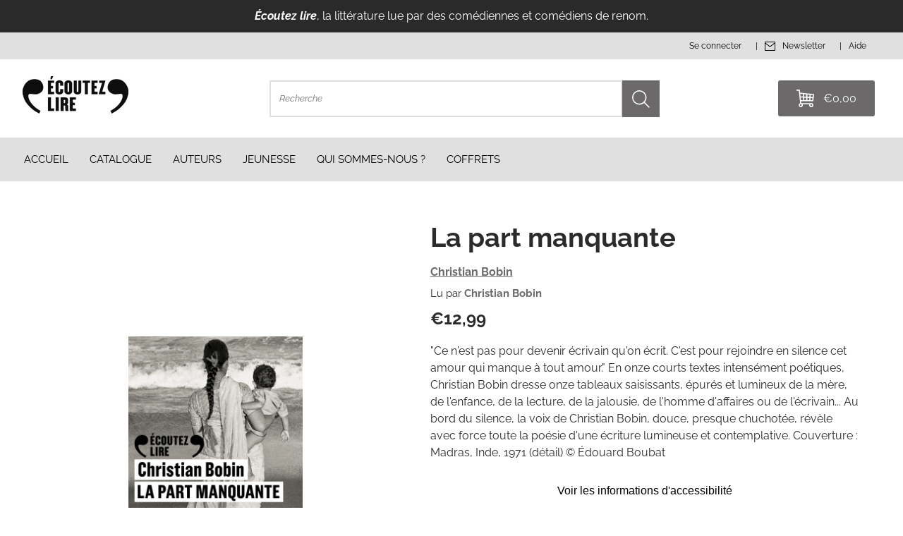

--- FILE ---
content_type: text/html; charset=utf-8
request_url: https://www.ecoutezlire.fr/products/la-part-manquante
body_size: 33100
content:
<!doctype html>
<html class="no-js" lang="fr">
  <head>
    <meta charset="utf-8">
    <meta http-equiv="X-UA-Compatible" content="IE=edge">
    <meta name="viewport" content="width=device-width,initial-scale=1">
    <meta name="tdm-reservation" content="1">
    <meta name="tdm-policy" content="https://jai-lu-pour-elle-boutique.myshopify.com/policies/terms-of-service">
    <link rel="canonical" href="https://www.ecoutezlire.fr/products/la-part-manquante">
    <link rel="preconnect" href="https://cdn.shopify.com" crossorigin><link rel="icon" type="image/png" href="//www.ecoutezlire.fr/cdn/shop/files/favicon_875b7c67-9e1b-451e-a66e-d5dbf40ad2c2.png?crop=center&height=32&v=1714647952&width=32"><link rel="preconnect" href="https://fonts.shopifycdn.com" crossorigin><link rel="preload" as="font" href="//www.ecoutezlire.fr/cdn/fonts/raleway/raleway_n4.2c76ddd103ff0f30b1230f13e160330ff8b2c68a.woff2" type="font/woff2" crossorigin><link rel="preload" as="font" href="//www.ecoutezlire.fr/cdn/fonts/raleway/raleway_n4.2c76ddd103ff0f30b1230f13e160330ff8b2c68a.woff2" type="font/woff2" crossorigin>



    <script>document.documentElement.className = document.documentElement.className.replace('no-js', 'js');</script>

    <title>La part manquante
&ndash; Écoutez lire</title>


    
      <meta name="description" content="&quot;Ce n&#39;est pas pour devenir écrivain qu&#39;on écrit. C&#39;est pour rejoindre en silence cet amour qui manque à tout amour.&quot; En onze courts textes intensément poétiques, Christian Bobin dresse onze tableaux saisissants, épurés et lumineux de la mère, de l&#39;enfance, de la lecture, de la jalousie, de l&#39;homme d&#39;affaires ou de l&#39;éc">
    

    



<meta property="og:site_name" content="Écoutez lire">
<meta property="og:url" content="https://www.ecoutezlire.fr/products/la-part-manquante">
<meta property="og:title" content="La part manquante">
<meta property="og:type" content="product">
<meta property="og:description" content="&amp;quot;Ce n&amp;#39;est pas pour devenir écrivain qu&amp;#39;on écrit. C&amp;#39;est pour rejoindre en silence cet amour qui manque à tout amour.&amp;quot; En onze courts textes intensément poétiques, Christian Bobin dresse onze tableaux saisissants, épurés et lumineux de la mère, de l&amp;#39;enfance, de la lecture, de la jalousie, de l&amp;#39;homme d&amp;#39;affaires ou de l&amp;#39;éc"><meta property="og:image" content="http://www.ecoutezlire.fr/cdn/shop/files/811cda7ecca7fcc911e787c0e64d5741cf1f2e.jpg?v=1753176456&width=2400">
  <meta property="og:image:secure_url" content="https://www.ecoutezlire.fr/cdn/shop/files/811cda7ecca7fcc911e787c0e64d5741cf1f2e.jpg?v=1753176456&width=2400">
  <meta property="og:image:width" content="2400">
  <meta property="og:image:height" content="2400"><meta property="og:price:amount" content="12,99">
  <meta property="og:price:currency" content="EUR"><meta name="twitter:card" content="summary_large_image">
<meta name="twitter:title" content="La part manquante">
<meta name="twitter:description" content="&amp;quot;Ce n&amp;#39;est pas pour devenir écrivain qu&amp;#39;on écrit. C&amp;#39;est pour rejoindre en silence cet amour qui manque à tout amour.&amp;quot; En onze courts textes intensément poétiques, Christian Bobin dresse onze tableaux saisissants, épurés et lumineux de la mère, de l&amp;#39;enfance, de la lecture, de la jalousie, de l&amp;#39;homme d&amp;#39;affaires ou de l&amp;#39;éc">


<style data-shopify>
  


  
    @font-face {
  font-family: Raleway;
  font-weight: 400;
  font-style: normal;
  font-display: swap;
  src: url("//www.ecoutezlire.fr/cdn/fonts/raleway/raleway_n4.2c76ddd103ff0f30b1230f13e160330ff8b2c68a.woff2") format("woff2"),
       url("//www.ecoutezlire.fr/cdn/fonts/raleway/raleway_n4.c057757dddc39994ad5d9c9f58e7c2c2a72359a9.woff") format("woff");
}

    @font-face {
  font-family: Raleway;
  font-weight: 700;
  font-style: normal;
  font-display: swap;
  src: url("//www.ecoutezlire.fr/cdn/fonts/raleway/raleway_n7.740cf9e1e4566800071db82eeca3cca45f43ba63.woff2") format("woff2"),
       url("//www.ecoutezlire.fr/cdn/fonts/raleway/raleway_n7.84943791ecde186400af8db54cf3b5b5e5049a8f.woff") format("woff");
}

    @font-face {
  font-family: Raleway;
  font-weight: 400;
  font-style: italic;
  font-display: swap;
  src: url("//www.ecoutezlire.fr/cdn/fonts/raleway/raleway_i4.aaa73a72f55a5e60da3e9a082717e1ed8f22f0a2.woff2") format("woff2"),
       url("//www.ecoutezlire.fr/cdn/fonts/raleway/raleway_i4.650670cc243082f8988ecc5576b6d613cfd5a8ee.woff") format("woff");
}

    @font-face {
  font-family: Raleway;
  font-weight: 700;
  font-style: italic;
  font-display: swap;
  src: url("//www.ecoutezlire.fr/cdn/fonts/raleway/raleway_i7.6d68e3c55f3382a6b4f1173686f538d89ce56dbc.woff2") format("woff2"),
       url("//www.ecoutezlire.fr/cdn/fonts/raleway/raleway_i7.ed82a5a5951418ec5b6b0a5010cb65216574b2bd.woff") format("woff");
}

  
  
    @font-face {
  font-family: Raleway;
  font-weight: 400;
  font-style: normal;
  font-display: swap;
  src: url("//www.ecoutezlire.fr/cdn/fonts/raleway/raleway_n4.2c76ddd103ff0f30b1230f13e160330ff8b2c68a.woff2") format("woff2"),
       url("//www.ecoutezlire.fr/cdn/fonts/raleway/raleway_n4.c057757dddc39994ad5d9c9f58e7c2c2a72359a9.woff") format("woff");
}

  

  :root {
    
      --font-body-family: Raleway, sans-serif;
      --font-body-style: normal;
      --font-body-weight: 400;
    


    
      --font-heading-family: Raleway, sans-serif;
    
    --font-heading-style: normal;
    --font-heading-weight: 400;

    --base-font-size: 16px;
    --mobile-base-font-size: 14px;
    --header-font-size: 2.6rem;
    --mobile-header-font-size: 2.6rem;

    --color-primary: #f4f4f4;
    --color-secondary: #6b696a;
    --color-tertiary: #ffffff;
    --color-accent: #BF0611;

    --color-primary-text: #2D2A2B;
    --color-secondary-text: #fff;
    --color-tertiary-text: #000000;

    --button-background-color: #ffffff;
    --button-border-color: #e0e0e0;
    --button-text-color: #2a2a2a;
    --button-background-color-hover: #ffffff;
    --button-border-color-hover: #2a2a2a;
    --button-text-color-hover: #2a2a2a;

    --button-background-color-secondary: #fdf8fa;
    --button-border-color-secondary: #fdf8fa;
    --button-text-color-secondary: #2a2a2a;
    --button-background-color-hover-secondary: #2D2A2B;
    --button-border-color-hover-secondary: #2a2a2a;
    --button-text-color-hover-secondary: #ffffff;

    --button-background-color-tertiary: #6b696a;
    --button-border-color-tertiary: #6b696a;
    --button-text-color-tertiary: #fff;
    --button-background-color-hover-tertiary: #2D2A2B;
    --button-border-color-hover-tertiary: #2D2A2B;
    --button-text-color-hover-tertiary: #fff;

    --button-border-thickness: 1px;
    --button-hover-border-thickness: 1px;
    --button-border-radius: 0px;

    --button-swatch-border-color: #8C274D;
    --button-swatch-text-color: #2a2a2a;
    --button-swatch-background-color: #fdf8fa;

    --submenu-background-color: #fff;
    --submenu-text-color: ;
    --main-background-color: #fff;
    --main-text-color: #2D2A2B;

    --border-color: #e0e0e0;

    --product-card-border-thickness: 1px;
    --product-card-border-radius: 15px;

    --product-card-shadow-color: rgba(0, 0, 0, 0.30);
    --product-card-shadow-horizontal-offset: 0px;
    --product-card-shadow-vertical-offset: 0px;
    --product-card-shadow-blur: 10px;

    --logo: url("//www.ecoutezlire.fr/cdn/shop/t/5/assets/pz-logo.png?v=31657");

    --max-width-medium: 1400px;
    --max-width-small: 800px;

    --drawer-width: 40rem;
    --drawer-overlay-color: #000;
    --drawer-overlay-opacity: 0.30;
    --drawer-shadow-color: rgba(0, 0, 0, 0.30);
    --drawer-shadow-horizontal-offset: 0px;
    --drawer-shadow-vertical-offset: 0px;
    --drawer-shadow-blur: 10px;
  }
</style>

<script type="text/javascript" src="//www.ecoutezlire.fr/cdn/shop/t/5/assets/layout.theme.js?v=20575802676164760381729533133" defer="defer" class="webpack-scripts layout-theme"></script><link rel="prefetch" href="//www.ecoutezlire.fr/cdn/shop/t/5/assets/template.gift_card.js?v=93342828369059794431719423335" as="script"><link rel="prefetch" href="//www.ecoutezlire.fr/cdn/shop/t/5/assets/template.addresses.js?v=8135570421378311211719423335" as="script"><link rel="prefetch" href="//www.ecoutezlire.fr/cdn/shop/t/5/assets/template.login.js?v=82138743775183213421719423334" as="script"><script type="text/javascript" defer="defer" src="//www.ecoutezlire.fr/cdn/shop/t/5/assets/component.critical_css.js?v=111603181540343972631719423334"></script>
   
  
   
  
   
  
   
  
   
  
   
  
    
      <style>
        .visually-hidden{clip:rect(0 0 0 0);border:0;height:1px;margin:-1px;overflow:hidden;padding:0;position:absolute!important;width:1px}.js-focus-hidden:focus{outline:none}.label-hidden{clip:rect(0 0 0 0);border:0;height:1px;margin:-1px;overflow:hidden;padding:0;position:absolute!important;width:1px}.no-placeholder .label-hidden,.visually-shown{clip:auto;height:auto;margin:0;overflow:auto;position:inherit!important;width:auto}.no-js:not(html){display:none}.no-js .no-js:not(html){display:block}.js .js-hidden,.no-js .js,.no-js .no-js-hidden,.supports-no-cookies:not(html){display:none}html.supports-no-cookies .supports-no-cookies:not(html){display:block}html.supports-no-cookies .supports-cookies{display:none}.hidden,.hide{display:none!important}.errors{color:red;font-weight:700}@media(max-width:47.99em){.hide-mobile{display:none!important}}@media(max-width:61.99em){.hide-tablet-down{display:none}}@media(min-width:48em){.hide-tablet-up{display:none!important}}@media(max-width:74.99em){.hide-desktop-down{display:none}}@media(min-width:62em){.hide-desktop{display:none}}[style*="--aspect-ratio"]>:first-child{width:100%}[style*="--aspect-ratio"]>img{height:auto;-o-object-fit:cover;object-fit:cover}@supports(--custom:property){[style*="--aspect-ratio"]{position:relative}[style*="--aspect-ratio"]:before{content:"";display:block;padding-bottom:calc(100%/(var(--aspect-ratio)))}[style*="--aspect-ratio"]>:first-child{height:100%;left:0;position:absolute;top:0}}body{--off-black:#2a2a2a;--dark-pink:#8c274d;--off-white:#fdf8fa;--off-grey:#e0e0e0;--red:#bf0611;--hot-pink:#bb3368;--light-pink:#f4e0e7;--cornflower-blue:#54a7fa}.primary{--background-color:var(--color-primary);--color:var(--color-primary-text);background-color:var(--color-primary);color:var(--color-primary-text)}.secondary{--background-color:var(--color-secondary);--color:var(--color-secondary-text);background-color:var(--color-secondary);color:var(--color-secondary-text)}.tertiary{--background-color:var(--color-tertiary);--color:var(--color-tertiary-text);background-color:var(--color-tertiary);color:var(--color-tertiary-text)}.header{background-color:var(--background-color,#fff);color:var(--color,var(--off-black))}#Main_content{--color:var(--main-text-color);background-color:var(--main-background-color);color:var(--main-text-color)}a,a:focus{color:inherit}.button,.shopify-challenge__button,.shopify-payment-button__button,.shopify-payment-button__button.shopify-payment-button__button--unbranded{background-color:var(--button-background-color);border:solid var(--button-border-thickness) var(--button-border-color);color:var(--button-text-color);transition:all .3s}.button:hover,.shopify-challenge__button:hover,.shopify-payment-button__button.shopify-payment-button__button--unbranded:hover,.shopify-payment-button__button:hover{background-color:var(--button-background-color-hover);border-color:var(--button-border-color-hover);box-shadow:0 0 0 var(--button-hover-border-thickness) var(--button-border-color-hover);color:var(--button-text-color-hover)}.button-secondary{background-color:var(--button-background-color-secondary);border:solid var(--button-border-thickness) var(--button-border-color-secondary);color:var(--button-text-color-secondary);transition:all .3s}.button-secondary:hover{background-color:var(--button-background-color-hover-secondary);border-color:var(--button-border-color-hover-secondary);box-shadow:0 0 0 var(--button-hover-border-thickness) var(--button-border-color-hover-secondary);color:var(--button-text-color-hover-secondary)}.button-transparent,.button-transparent:hover{background-color:transparent;border:var(--button-border-thickness) solid var(--main-background-color);color:var(--main-background-color)}.button-transparent:hover{box-shadow:0 0 0 var(--button-hover-border-thickness) var(--main-background-color)}.button-tertiary{background-color:var(--button-background-color-tertiary);border:solid var(--button-border-thickness) var(--button-border-color-tertiary);color:var(--button-text-color-tertiary);transition:all .3s}.button-tertiary:hover{background-color:var(--button-background-color-hover-tertiary);border-color:var(--button-border-color-hover-tertiary);box-shadow:0 0 0 var(--button-hover-border-thickness) var(--button-border-color-hover-tertiary);color:var(--button-text-color-hover-tertiary)}input,select,textarea{border:1.5px solid var(--border-color)}html{box-sizing:border-box}body,html{margin:0;padding:0}body.no-scroll{overflow:hidden;padding-right:var(--scroll-bar-width);width:100%}body:before{display:none;visibility:hidden}@media screen and (min-width:320px){body:before{content:"mobile"}}@media screen and (min-width:768px){body:before{content:"tablet"}}@media screen and (min-width:992px){body:before{content:"desktop"}}@media screen and (min-width:1200px){body:before{content:"widescreen"}}@media screen and (min-width:1400px){body:before{content:"super-widescreen"}}*,:after,:before{box-sizing:border-box}.container{margin:auto;max-width:100%;padding-left:2.4rem;padding-right:2.4rem;width:var(--max-width-medium)}.container--small{width:var(--max-width-small)}@media(min-width:48em){.container{padding-left:3.2rem;padding-right:3.2rem}}.full-width-container{padding-left:3rem;padding-right:3rem;width:100%}@media(min-width:48em){.full-width-container{padding-left:3.2rem;padding-right:3.2rem}}ul{margin:0;padding:0}ul li{list-style:none}fieldset{border:none;min-inline-size:auto}summary{cursor:pointer}summary::-webkit-details-marker{display:none}.select{display:inline-block;position:relative}.select select{-webkit-appearance:none;-moz-appearance:none;appearance:none;border:none;padding:.8rem 2.4rem .8rem .8rem}.select svg{pointer-events:none;position:absolute;right:.8rem;top:50%;transform:translateY(-50%);width:1.6rem}.range output:after{content:counter(c);counter-reset:c var(--c)}.icon{min-width:15px}img,svg{height:auto;max-width:100%}.shopify-section{position:relative}html{font-family:var(--font-body-family);font-style:var(--font-body-style);font-weight:var(--font-body-weight);line-height:1.5}@supports(font-size:clamp(1rem,1vw,1rem)){html{font-size:clamp(46.88%,.28vw + 6.59px,62.5%)}}@supports not (font-size:clamp(1rem,1vw,1rem)){html{font-size:46.88%}@media screen and (min-width:1200px){html{font-size:62.5%}}}:root{--type-scale:1.33;--h6-font-size:calc(var(--base-font-size)/var(--type-scale));--h5-font-size:calc(var(--base-font-size)*var(--type-scale));--h4-font-size:calc(var(--h5-font-size)*var(--type-scale));--h3-font-size:calc(var(--h4-font-size)*var(--type-scale));--h2-font-size:calc(var(--h3-font-size)*var(--type-scale));--h1-font-size:calc(var(--h2-font-size)*var(--type-scale))}@media(max-width:74.99em){:root{--type-scale:1.25}}@media(max-width:47.99em){:root{--type-scale:1.2}}.p,body,button{font-size:var(--base-font-size)}.h1,h1{font-size:var(--h1-font-size)}.h1,.h2,h1,h2{font-family:var(--font-heading-family);font-style:var(--font-heading-style);font-weight:var(--font-heading-weight);line-height:1.1;margin:1.6rem 0}.h2,h2{font-size:var(--h2-font-size)}.h3,h3{font-size:var(--h3-font-size)}.h3,.h4,h3,h4{font-family:var(--font-heading-family);font-style:var(--font-heading-style);font-weight:var(--font-heading-weight);line-height:1.1;margin:1.6rem 0}.h4,h4{font-size:var(--h4-font-size)}.h5,h5{font-size:var(--h5-font-size)}.h5,.h6,h5,h6{font-family:var(--font-heading-family);font-style:var(--font-heading-style);font-weight:var(--font-heading-weight);line-height:1.1;margin:1.6rem 0}.h6,h6{font-size:var(--h6-font-size)}p{margin:1.6rem 0}a{text-decoration:none}summary{list-style:none}button{background:none;border:none;cursor:pointer}.button,.shopify-challenge__button,.shopify-payment-button__button{border-radius:var(--button-border-radius);display:inline-block;font-weight:700;padding:1.7rem;text-align:center;text-transform:uppercase}.button--full-width,.shopify-challenge__button--full-width,.shopify-payment-button__button--full-width{text-align:center;width:100%}.button[disabled],.shopify-challenge__button[disabled],.shopify-payment-button__button[disabled]{cursor:not-allowed;opacity:.5}.button-underlined{text-decoration:underline;text-transform:uppercase}input{height:45px;padding:1.28rem}.field{margin-top:1.6rem;position:relative}.field input[placeholder=" "]:not(:-moz-placeholder-shown)+label{bottom:100%;font-size:1.28rem;left:0;transform:translateY(-5px)}.field input[placeholder=" "]:focus+label,.field input[placeholder=" "]:not(:placeholder-shown)+label{bottom:100%;font-size:1.28rem;left:0;transform:translateY(-5px)}.items-grid{display:grid;gap:3.2rem 1.6rem;grid-template-columns:repeat(var(--items-per-row-mobile,2),1fr)}@media(min-width:48em){.items-grid{gap:2.8rem 1.6rem;grid-template-columns:repeat(var(--items-per-row-tablet,3),1fr)}}@media(min-width:62em){.items-grid{gap:2.8rem 1.6rem;grid-template-columns:repeat(var(--items-per-row-desktop,4),1fr)}}.items-grid-flex{display:flex;flex-wrap:wrap}.items-grid-flex>*{flex:var(--items-per-row-flex,25% 0)}.swiper-container-initialized .items-grid,.swiper-container-initialized .items-grid-flex{display:flex}swiper-container:not(.swiper-container-initialized)>.items-grid{display:grid!important}.breadcrumbs{font-size:1.4rem}.breadcrumbs__list{display:block;list-style:none;margin:0;padding:0}.breadcrumbs__list li{display:inline}.breadcrumbs__list>*+*{display:inline;padding-left:20px;position:relative}.breadcrumbs__list>*+:before{content:"/";left:5px;position:absolute}.breadcrumbs a{text-decoration:none}.breadcrumbs__current{font-weight:700}.loading{position:relative}.loading:before{border-right:2px solid transparent;border-top:2px solid var(--color-accent);height:20px;width:20px}.loading-big:before,.loading:before{animation:spinner .6s linear infinite;border-radius:50%;box-sizing:border-box;content:"";left:50%;position:absolute;top:50%;transform:translate(-50%,-50%) rotate(0deg);z-index:1}.loading-big:before{border-right:4px solid transparent;border-top:4px solid var(--color-accent);height:40px;width:40px}.loading>*{opacity:.5}@keyframes spinner{to{transform:translate(-50%,-50%) rotate(1turn)}}.price.price--unavailable{visibility:hidden}.price--end{justify-content:flex-end}.price dl{align-items:center;display:flex;flex-wrap:wrap;margin:0}.price .price__last:last-of-type,.price dd{margin:0}@media screen and (min-width:750px){.price{margin-bottom:0}}.price--large{font-size:2.08rem;line-height:1.5}@media screen and (min-width:750px){.price--large{font-size:2.88rem}}.price--sold-out .price__availability,.price__regular{display:block}.price__sale{margin:-.4rem}.price__sale>dd{margin:.4rem}.price .price__badge-sale,.price .price__badge-sold-out,.price--on-sale .price__availability,.price--on-sale .price__regular,.price__availability,.price__discount-percent,.price__sale{display:none}.price--on-sale .price__badge-sale,.price--sold-out .price__badge-sold-out{display:inline-flex}.price__badge-sold-out{background:#c00000;border-radius:5px;color:#fff;margin-left:.8rem;padding:.32rem 1.28rem}.price--on-sale .price__discount-percent{color:var(--red);display:block;font-size:1.28rem;font-weight:400}.price--on-sale .price__sale{display:flex;flex-direction:row;flex-wrap:wrap}.price--center{display:flex}.price--on-sale .price-item--regular{color:var(--color-primary-text);text-decoration:line-through}.unit-price{color:var(--color-primary-text);font-size:1.76rem;line-height:1.2;margin-top:.32rem;text-transform:uppercase}.price-item--sale{color:var(--red)}lazy-resources{display:block}

      </style>
    
  
   
  
   
  
   
  
   
  
   
  
   
  
   
  
   
  
   
  
   
  
   
  
   
  



    <script>window.performance && window.performance.mark && window.performance.mark('shopify.content_for_header.start');</script><meta name="google-site-verification" content="a5Wlt2fmpf5RNMKVbEUAXbr7VbEwITJ9f7YI5z0ax30">
<meta id="shopify-digital-wallet" name="shopify-digital-wallet" content="/63996461196/digital_wallets/dialog">
<meta name="shopify-checkout-api-token" content="7ec4f8b246d542a71d28ca2447321b27">
<meta id="in-context-paypal-metadata" data-shop-id="63996461196" data-venmo-supported="false" data-environment="production" data-locale="fr_FR" data-paypal-v4="true" data-currency="EUR">
<link rel="alternate" type="application/json+oembed" href="https://www.ecoutezlire.fr/products/la-part-manquante.oembed">
<script async="async" src="/checkouts/internal/preloads.js?locale=fr-FR"></script>
<link rel="preconnect" href="https://shop.app" crossorigin="anonymous">
<script async="async" src="https://shop.app/checkouts/internal/preloads.js?locale=fr-FR&shop_id=63996461196" crossorigin="anonymous"></script>
<script id="shopify-features" type="application/json">{"accessToken":"7ec4f8b246d542a71d28ca2447321b27","betas":["rich-media-storefront-analytics"],"domain":"www.ecoutezlire.fr","predictiveSearch":true,"shopId":63996461196,"locale":"fr"}</script>
<script>var Shopify = Shopify || {};
Shopify.shop = "ecoutez-lire.myshopify.com";
Shopify.locale = "fr";
Shopify.currency = {"active":"EUR","rate":"1.0"};
Shopify.country = "FR";
Shopify.theme = {"name":"Eden-Theme\/production\/ecoutez_lire","id":136779628684,"schema_name":"Atom","schema_version":"1.2.0","theme_store_id":null,"role":"main"};
Shopify.theme.handle = "null";
Shopify.theme.style = {"id":null,"handle":null};
Shopify.cdnHost = "www.ecoutezlire.fr/cdn";
Shopify.routes = Shopify.routes || {};
Shopify.routes.root = "/";</script>
<script type="module">!function(o){(o.Shopify=o.Shopify||{}).modules=!0}(window);</script>
<script>!function(o){function n(){var o=[];function n(){o.push(Array.prototype.slice.apply(arguments))}return n.q=o,n}var t=o.Shopify=o.Shopify||{};t.loadFeatures=n(),t.autoloadFeatures=n()}(window);</script>
<script>
  window.ShopifyPay = window.ShopifyPay || {};
  window.ShopifyPay.apiHost = "shop.app\/pay";
  window.ShopifyPay.redirectState = null;
</script>
<script id="shop-js-analytics" type="application/json">{"pageType":"product"}</script>
<script defer="defer" async type="module" src="//www.ecoutezlire.fr/cdn/shopifycloud/shop-js/modules/v2/client.init-shop-cart-sync_rmw7xfpI.fr.esm.js"></script>
<script defer="defer" async type="module" src="//www.ecoutezlire.fr/cdn/shopifycloud/shop-js/modules/v2/chunk.common_BJYQnvkC.esm.js"></script>
<script type="module">
  await import("//www.ecoutezlire.fr/cdn/shopifycloud/shop-js/modules/v2/client.init-shop-cart-sync_rmw7xfpI.fr.esm.js");
await import("//www.ecoutezlire.fr/cdn/shopifycloud/shop-js/modules/v2/chunk.common_BJYQnvkC.esm.js");

  window.Shopify.SignInWithShop?.initShopCartSync?.({"fedCMEnabled":true,"windoidEnabled":true});

</script>
<script>
  window.Shopify = window.Shopify || {};
  if (!window.Shopify.featureAssets) window.Shopify.featureAssets = {};
  window.Shopify.featureAssets['shop-js'] = {"shop-cart-sync":["modules/v2/client.shop-cart-sync_j4sk-XdW.fr.esm.js","modules/v2/chunk.common_BJYQnvkC.esm.js"],"init-fed-cm":["modules/v2/client.init-fed-cm_C6ypyu4y.fr.esm.js","modules/v2/chunk.common_BJYQnvkC.esm.js"],"init-shop-email-lookup-coordinator":["modules/v2/client.init-shop-email-lookup-coordinator_CqGLli1Q.fr.esm.js","modules/v2/chunk.common_BJYQnvkC.esm.js"],"init-shop-cart-sync":["modules/v2/client.init-shop-cart-sync_rmw7xfpI.fr.esm.js","modules/v2/chunk.common_BJYQnvkC.esm.js"],"shop-cash-offers":["modules/v2/client.shop-cash-offers_QXNkCvkS.fr.esm.js","modules/v2/chunk.common_BJYQnvkC.esm.js","modules/v2/chunk.modal_CpSWDcvJ.esm.js"],"shop-toast-manager":["modules/v2/client.shop-toast-manager_BRUrYZNH.fr.esm.js","modules/v2/chunk.common_BJYQnvkC.esm.js"],"init-windoid":["modules/v2/client.init-windoid_BndZDYce.fr.esm.js","modules/v2/chunk.common_BJYQnvkC.esm.js"],"shop-button":["modules/v2/client.shop-button_DO0SCGuD.fr.esm.js","modules/v2/chunk.common_BJYQnvkC.esm.js"],"avatar":["modules/v2/client.avatar_BTnouDA3.fr.esm.js"],"init-customer-accounts-sign-up":["modules/v2/client.init-customer-accounts-sign-up_B2mPMkas.fr.esm.js","modules/v2/client.shop-login-button_CgQeq62_.fr.esm.js","modules/v2/chunk.common_BJYQnvkC.esm.js","modules/v2/chunk.modal_CpSWDcvJ.esm.js"],"pay-button":["modules/v2/client.pay-button_CJ1a_XKE.fr.esm.js","modules/v2/chunk.common_BJYQnvkC.esm.js"],"init-shop-for-new-customer-accounts":["modules/v2/client.init-shop-for-new-customer-accounts_Bzp_tu6n.fr.esm.js","modules/v2/client.shop-login-button_CgQeq62_.fr.esm.js","modules/v2/chunk.common_BJYQnvkC.esm.js","modules/v2/chunk.modal_CpSWDcvJ.esm.js"],"shop-login-button":["modules/v2/client.shop-login-button_CgQeq62_.fr.esm.js","modules/v2/chunk.common_BJYQnvkC.esm.js","modules/v2/chunk.modal_CpSWDcvJ.esm.js"],"shop-follow-button":["modules/v2/client.shop-follow-button_qKLXOpna.fr.esm.js","modules/v2/chunk.common_BJYQnvkC.esm.js","modules/v2/chunk.modal_CpSWDcvJ.esm.js"],"init-customer-accounts":["modules/v2/client.init-customer-accounts_laLdoTio.fr.esm.js","modules/v2/client.shop-login-button_CgQeq62_.fr.esm.js","modules/v2/chunk.common_BJYQnvkC.esm.js","modules/v2/chunk.modal_CpSWDcvJ.esm.js"],"lead-capture":["modules/v2/client.lead-capture_BKSwLTAW.fr.esm.js","modules/v2/chunk.common_BJYQnvkC.esm.js","modules/v2/chunk.modal_CpSWDcvJ.esm.js"],"checkout-modal":["modules/v2/client.checkout-modal_DXz6pkvd.fr.esm.js","modules/v2/chunk.common_BJYQnvkC.esm.js","modules/v2/chunk.modal_CpSWDcvJ.esm.js"],"shop-login":["modules/v2/client.shop-login_BKcA1GkJ.fr.esm.js","modules/v2/chunk.common_BJYQnvkC.esm.js","modules/v2/chunk.modal_CpSWDcvJ.esm.js"],"payment-terms":["modules/v2/client.payment-terms_DTmplTEO.fr.esm.js","modules/v2/chunk.common_BJYQnvkC.esm.js","modules/v2/chunk.modal_CpSWDcvJ.esm.js"]};
</script>
<script id="__st">var __st={"a":63996461196,"offset":3600,"reqid":"befe1518-8a26-4df7-90a9-ce407841a79a-1768593430","pageurl":"www.ecoutezlire.fr\/products\/la-part-manquante","u":"9c7d3a9d4636","p":"product","rtyp":"product","rid":7708807856268};</script>
<script>window.ShopifyPaypalV4VisibilityTracking = true;</script>
<script id="captcha-bootstrap">!function(){'use strict';const t='contact',e='account',n='new_comment',o=[[t,t],['blogs',n],['comments',n],[t,'customer']],c=[[e,'customer_login'],[e,'guest_login'],[e,'recover_customer_password'],[e,'create_customer']],r=t=>t.map((([t,e])=>`form[action*='/${t}']:not([data-nocaptcha='true']) input[name='form_type'][value='${e}']`)).join(','),a=t=>()=>t?[...document.querySelectorAll(t)].map((t=>t.form)):[];function s(){const t=[...o],e=r(t);return a(e)}const i='password',u='form_key',d=['recaptcha-v3-token','g-recaptcha-response','h-captcha-response',i],f=()=>{try{return window.sessionStorage}catch{return}},m='__shopify_v',_=t=>t.elements[u];function p(t,e,n=!1){try{const o=window.sessionStorage,c=JSON.parse(o.getItem(e)),{data:r}=function(t){const{data:e,action:n}=t;return t[m]||n?{data:e,action:n}:{data:t,action:n}}(c);for(const[e,n]of Object.entries(r))t.elements[e]&&(t.elements[e].value=n);n&&o.removeItem(e)}catch(o){console.error('form repopulation failed',{error:o})}}const l='form_type',E='cptcha';function T(t){t.dataset[E]=!0}const w=window,h=w.document,L='Shopify',v='ce_forms',y='captcha';let A=!1;((t,e)=>{const n=(g='f06e6c50-85a8-45c8-87d0-21a2b65856fe',I='https://cdn.shopify.com/shopifycloud/storefront-forms-hcaptcha/ce_storefront_forms_captcha_hcaptcha.v1.5.2.iife.js',D={infoText:'Protégé par hCaptcha',privacyText:'Confidentialité',termsText:'Conditions'},(t,e,n)=>{const o=w[L][v],c=o.bindForm;if(c)return c(t,g,e,D).then(n);var r;o.q.push([[t,g,e,D],n]),r=I,A||(h.body.append(Object.assign(h.createElement('script'),{id:'captcha-provider',async:!0,src:r})),A=!0)});var g,I,D;w[L]=w[L]||{},w[L][v]=w[L][v]||{},w[L][v].q=[],w[L][y]=w[L][y]||{},w[L][y].protect=function(t,e){n(t,void 0,e),T(t)},Object.freeze(w[L][y]),function(t,e,n,w,h,L){const[v,y,A,g]=function(t,e,n){const i=e?o:[],u=t?c:[],d=[...i,...u],f=r(d),m=r(i),_=r(d.filter((([t,e])=>n.includes(e))));return[a(f),a(m),a(_),s()]}(w,h,L),I=t=>{const e=t.target;return e instanceof HTMLFormElement?e:e&&e.form},D=t=>v().includes(t);t.addEventListener('submit',(t=>{const e=I(t);if(!e)return;const n=D(e)&&!e.dataset.hcaptchaBound&&!e.dataset.recaptchaBound,o=_(e),c=g().includes(e)&&(!o||!o.value);(n||c)&&t.preventDefault(),c&&!n&&(function(t){try{if(!f())return;!function(t){const e=f();if(!e)return;const n=_(t);if(!n)return;const o=n.value;o&&e.removeItem(o)}(t);const e=Array.from(Array(32),(()=>Math.random().toString(36)[2])).join('');!function(t,e){_(t)||t.append(Object.assign(document.createElement('input'),{type:'hidden',name:u})),t.elements[u].value=e}(t,e),function(t,e){const n=f();if(!n)return;const o=[...t.querySelectorAll(`input[type='${i}']`)].map((({name:t})=>t)),c=[...d,...o],r={};for(const[a,s]of new FormData(t).entries())c.includes(a)||(r[a]=s);n.setItem(e,JSON.stringify({[m]:1,action:t.action,data:r}))}(t,e)}catch(e){console.error('failed to persist form',e)}}(e),e.submit())}));const S=(t,e)=>{t&&!t.dataset[E]&&(n(t,e.some((e=>e===t))),T(t))};for(const o of['focusin','change'])t.addEventListener(o,(t=>{const e=I(t);D(e)&&S(e,y())}));const B=e.get('form_key'),M=e.get(l),P=B&&M;t.addEventListener('DOMContentLoaded',(()=>{const t=y();if(P)for(const e of t)e.elements[l].value===M&&p(e,B);[...new Set([...A(),...v().filter((t=>'true'===t.dataset.shopifyCaptcha))])].forEach((e=>S(e,t)))}))}(h,new URLSearchParams(w.location.search),n,t,e,['guest_login'])})(!0,!0)}();</script>
<script integrity="sha256-4kQ18oKyAcykRKYeNunJcIwy7WH5gtpwJnB7kiuLZ1E=" data-source-attribution="shopify.loadfeatures" defer="defer" src="//www.ecoutezlire.fr/cdn/shopifycloud/storefront/assets/storefront/load_feature-a0a9edcb.js" crossorigin="anonymous"></script>
<script crossorigin="anonymous" defer="defer" src="//www.ecoutezlire.fr/cdn/shopifycloud/storefront/assets/shopify_pay/storefront-65b4c6d7.js?v=20250812"></script>
<script data-source-attribution="shopify.dynamic_checkout.dynamic.init">var Shopify=Shopify||{};Shopify.PaymentButton=Shopify.PaymentButton||{isStorefrontPortableWallets:!0,init:function(){window.Shopify.PaymentButton.init=function(){};var t=document.createElement("script");t.src="https://www.ecoutezlire.fr/cdn/shopifycloud/portable-wallets/latest/portable-wallets.fr.js",t.type="module",document.head.appendChild(t)}};
</script>
<script data-source-attribution="shopify.dynamic_checkout.buyer_consent">
  function portableWalletsHideBuyerConsent(e){var t=document.getElementById("shopify-buyer-consent"),n=document.getElementById("shopify-subscription-policy-button");t&&n&&(t.classList.add("hidden"),t.setAttribute("aria-hidden","true"),n.removeEventListener("click",e))}function portableWalletsShowBuyerConsent(e){var t=document.getElementById("shopify-buyer-consent"),n=document.getElementById("shopify-subscription-policy-button");t&&n&&(t.classList.remove("hidden"),t.removeAttribute("aria-hidden"),n.addEventListener("click",e))}window.Shopify?.PaymentButton&&(window.Shopify.PaymentButton.hideBuyerConsent=portableWalletsHideBuyerConsent,window.Shopify.PaymentButton.showBuyerConsent=portableWalletsShowBuyerConsent);
</script>
<script data-source-attribution="shopify.dynamic_checkout.cart.bootstrap">document.addEventListener("DOMContentLoaded",(function(){function t(){return document.querySelector("shopify-accelerated-checkout-cart, shopify-accelerated-checkout")}if(t())Shopify.PaymentButton.init();else{new MutationObserver((function(e,n){t()&&(Shopify.PaymentButton.init(),n.disconnect())})).observe(document.body,{childList:!0,subtree:!0})}}));
</script>
<script id='scb4127' type='text/javascript' async='' src='https://www.ecoutezlire.fr/cdn/shopifycloud/privacy-banner/storefront-banner.js'></script><link id="shopify-accelerated-checkout-styles" rel="stylesheet" media="screen" href="https://www.ecoutezlire.fr/cdn/shopifycloud/portable-wallets/latest/accelerated-checkout-backwards-compat.css" crossorigin="anonymous">
<style id="shopify-accelerated-checkout-cart">
        #shopify-buyer-consent {
  margin-top: 1em;
  display: inline-block;
  width: 100%;
}

#shopify-buyer-consent.hidden {
  display: none;
}

#shopify-subscription-policy-button {
  background: none;
  border: none;
  padding: 0;
  text-decoration: underline;
  font-size: inherit;
  cursor: pointer;
}

#shopify-subscription-policy-button::before {
  box-shadow: none;
}

      </style>

<script>window.performance && window.performance.mark && window.performance.mark('shopify.content_for_header.end');</script>
  <link href="https://monorail-edge.shopifysvc.com" rel="dns-prefetch">
<script>(function(){if ("sendBeacon" in navigator && "performance" in window) {try {var session_token_from_headers = performance.getEntriesByType('navigation')[0].serverTiming.find(x => x.name == '_s').description;} catch {var session_token_from_headers = undefined;}var session_cookie_matches = document.cookie.match(/_shopify_s=([^;]*)/);var session_token_from_cookie = session_cookie_matches && session_cookie_matches.length === 2 ? session_cookie_matches[1] : "";var session_token = session_token_from_headers || session_token_from_cookie || "";function handle_abandonment_event(e) {var entries = performance.getEntries().filter(function(entry) {return /monorail-edge.shopifysvc.com/.test(entry.name);});if (!window.abandonment_tracked && entries.length === 0) {window.abandonment_tracked = true;var currentMs = Date.now();var navigation_start = performance.timing.navigationStart;var payload = {shop_id: 63996461196,url: window.location.href,navigation_start,duration: currentMs - navigation_start,session_token,page_type: "product"};window.navigator.sendBeacon("https://monorail-edge.shopifysvc.com/v1/produce", JSON.stringify({schema_id: "online_store_buyer_site_abandonment/1.1",payload: payload,metadata: {event_created_at_ms: currentMs,event_sent_at_ms: currentMs}}));}}window.addEventListener('pagehide', handle_abandonment_event);}}());</script>
<script id="web-pixels-manager-setup">(function e(e,d,r,n,o){if(void 0===o&&(o={}),!Boolean(null===(a=null===(i=window.Shopify)||void 0===i?void 0:i.analytics)||void 0===a?void 0:a.replayQueue)){var i,a;window.Shopify=window.Shopify||{};var t=window.Shopify;t.analytics=t.analytics||{};var s=t.analytics;s.replayQueue=[],s.publish=function(e,d,r){return s.replayQueue.push([e,d,r]),!0};try{self.performance.mark("wpm:start")}catch(e){}var l=function(){var e={modern:/Edge?\/(1{2}[4-9]|1[2-9]\d|[2-9]\d{2}|\d{4,})\.\d+(\.\d+|)|Firefox\/(1{2}[4-9]|1[2-9]\d|[2-9]\d{2}|\d{4,})\.\d+(\.\d+|)|Chrom(ium|e)\/(9{2}|\d{3,})\.\d+(\.\d+|)|(Maci|X1{2}).+ Version\/(15\.\d+|(1[6-9]|[2-9]\d|\d{3,})\.\d+)([,.]\d+|)( \(\w+\)|)( Mobile\/\w+|) Safari\/|Chrome.+OPR\/(9{2}|\d{3,})\.\d+\.\d+|(CPU[ +]OS|iPhone[ +]OS|CPU[ +]iPhone|CPU IPhone OS|CPU iPad OS)[ +]+(15[._]\d+|(1[6-9]|[2-9]\d|\d{3,})[._]\d+)([._]\d+|)|Android:?[ /-](13[3-9]|1[4-9]\d|[2-9]\d{2}|\d{4,})(\.\d+|)(\.\d+|)|Android.+Firefox\/(13[5-9]|1[4-9]\d|[2-9]\d{2}|\d{4,})\.\d+(\.\d+|)|Android.+Chrom(ium|e)\/(13[3-9]|1[4-9]\d|[2-9]\d{2}|\d{4,})\.\d+(\.\d+|)|SamsungBrowser\/([2-9]\d|\d{3,})\.\d+/,legacy:/Edge?\/(1[6-9]|[2-9]\d|\d{3,})\.\d+(\.\d+|)|Firefox\/(5[4-9]|[6-9]\d|\d{3,})\.\d+(\.\d+|)|Chrom(ium|e)\/(5[1-9]|[6-9]\d|\d{3,})\.\d+(\.\d+|)([\d.]+$|.*Safari\/(?![\d.]+ Edge\/[\d.]+$))|(Maci|X1{2}).+ Version\/(10\.\d+|(1[1-9]|[2-9]\d|\d{3,})\.\d+)([,.]\d+|)( \(\w+\)|)( Mobile\/\w+|) Safari\/|Chrome.+OPR\/(3[89]|[4-9]\d|\d{3,})\.\d+\.\d+|(CPU[ +]OS|iPhone[ +]OS|CPU[ +]iPhone|CPU IPhone OS|CPU iPad OS)[ +]+(10[._]\d+|(1[1-9]|[2-9]\d|\d{3,})[._]\d+)([._]\d+|)|Android:?[ /-](13[3-9]|1[4-9]\d|[2-9]\d{2}|\d{4,})(\.\d+|)(\.\d+|)|Mobile Safari.+OPR\/([89]\d|\d{3,})\.\d+\.\d+|Android.+Firefox\/(13[5-9]|1[4-9]\d|[2-9]\d{2}|\d{4,})\.\d+(\.\d+|)|Android.+Chrom(ium|e)\/(13[3-9]|1[4-9]\d|[2-9]\d{2}|\d{4,})\.\d+(\.\d+|)|Android.+(UC? ?Browser|UCWEB|U3)[ /]?(15\.([5-9]|\d{2,})|(1[6-9]|[2-9]\d|\d{3,})\.\d+)\.\d+|SamsungBrowser\/(5\.\d+|([6-9]|\d{2,})\.\d+)|Android.+MQ{2}Browser\/(14(\.(9|\d{2,})|)|(1[5-9]|[2-9]\d|\d{3,})(\.\d+|))(\.\d+|)|K[Aa][Ii]OS\/(3\.\d+|([4-9]|\d{2,})\.\d+)(\.\d+|)/},d=e.modern,r=e.legacy,n=navigator.userAgent;return n.match(d)?"modern":n.match(r)?"legacy":"unknown"}(),u="modern"===l?"modern":"legacy",c=(null!=n?n:{modern:"",legacy:""})[u],f=function(e){return[e.baseUrl,"/wpm","/b",e.hashVersion,"modern"===e.buildTarget?"m":"l",".js"].join("")}({baseUrl:d,hashVersion:r,buildTarget:u}),m=function(e){var d=e.version,r=e.bundleTarget,n=e.surface,o=e.pageUrl,i=e.monorailEndpoint;return{emit:function(e){var a=e.status,t=e.errorMsg,s=(new Date).getTime(),l=JSON.stringify({metadata:{event_sent_at_ms:s},events:[{schema_id:"web_pixels_manager_load/3.1",payload:{version:d,bundle_target:r,page_url:o,status:a,surface:n,error_msg:t},metadata:{event_created_at_ms:s}}]});if(!i)return console&&console.warn&&console.warn("[Web Pixels Manager] No Monorail endpoint provided, skipping logging."),!1;try{return self.navigator.sendBeacon.bind(self.navigator)(i,l)}catch(e){}var u=new XMLHttpRequest;try{return u.open("POST",i,!0),u.setRequestHeader("Content-Type","text/plain"),u.send(l),!0}catch(e){return console&&console.warn&&console.warn("[Web Pixels Manager] Got an unhandled error while logging to Monorail."),!1}}}}({version:r,bundleTarget:l,surface:e.surface,pageUrl:self.location.href,monorailEndpoint:e.monorailEndpoint});try{o.browserTarget=l,function(e){var d=e.src,r=e.async,n=void 0===r||r,o=e.onload,i=e.onerror,a=e.sri,t=e.scriptDataAttributes,s=void 0===t?{}:t,l=document.createElement("script"),u=document.querySelector("head"),c=document.querySelector("body");if(l.async=n,l.src=d,a&&(l.integrity=a,l.crossOrigin="anonymous"),s)for(var f in s)if(Object.prototype.hasOwnProperty.call(s,f))try{l.dataset[f]=s[f]}catch(e){}if(o&&l.addEventListener("load",o),i&&l.addEventListener("error",i),u)u.appendChild(l);else{if(!c)throw new Error("Did not find a head or body element to append the script");c.appendChild(l)}}({src:f,async:!0,onload:function(){if(!function(){var e,d;return Boolean(null===(d=null===(e=window.Shopify)||void 0===e?void 0:e.analytics)||void 0===d?void 0:d.initialized)}()){var d=window.webPixelsManager.init(e)||void 0;if(d){var r=window.Shopify.analytics;r.replayQueue.forEach((function(e){var r=e[0],n=e[1],o=e[2];d.publishCustomEvent(r,n,o)})),r.replayQueue=[],r.publish=d.publishCustomEvent,r.visitor=d.visitor,r.initialized=!0}}},onerror:function(){return m.emit({status:"failed",errorMsg:"".concat(f," has failed to load")})},sri:function(e){var d=/^sha384-[A-Za-z0-9+/=]+$/;return"string"==typeof e&&d.test(e)}(c)?c:"",scriptDataAttributes:o}),m.emit({status:"loading"})}catch(e){m.emit({status:"failed",errorMsg:(null==e?void 0:e.message)||"Unknown error"})}}})({shopId: 63996461196,storefrontBaseUrl: "https://www.ecoutezlire.fr",extensionsBaseUrl: "https://extensions.shopifycdn.com/cdn/shopifycloud/web-pixels-manager",monorailEndpoint: "https://monorail-edge.shopifysvc.com/unstable/produce_batch",surface: "storefront-renderer",enabledBetaFlags: ["2dca8a86"],webPixelsConfigList: [{"id":"1177059702","configuration":"{\"config\":\"{\\\"pixel_id\\\":\\\"G-P3D7956CCQ\\\",\\\"target_country\\\":\\\"FR\\\",\\\"gtag_events\\\":[{\\\"type\\\":\\\"begin_checkout\\\",\\\"action_label\\\":\\\"G-P3D7956CCQ\\\"},{\\\"type\\\":\\\"search\\\",\\\"action_label\\\":\\\"G-P3D7956CCQ\\\"},{\\\"type\\\":\\\"view_item\\\",\\\"action_label\\\":\\\"G-P3D7956CCQ\\\"},{\\\"type\\\":\\\"purchase\\\",\\\"action_label\\\":\\\"G-P3D7956CCQ\\\"},{\\\"type\\\":\\\"page_view\\\",\\\"action_label\\\":\\\"G-P3D7956CCQ\\\"},{\\\"type\\\":\\\"add_payment_info\\\",\\\"action_label\\\":\\\"G-P3D7956CCQ\\\"},{\\\"type\\\":\\\"add_to_cart\\\",\\\"action_label\\\":\\\"G-P3D7956CCQ\\\"}],\\\"enable_monitoring_mode\\\":false}\"}","eventPayloadVersion":"v1","runtimeContext":"OPEN","scriptVersion":"b2a88bafab3e21179ed38636efcd8a93","type":"APP","apiClientId":1780363,"privacyPurposes":[],"dataSharingAdjustments":{"protectedCustomerApprovalScopes":["read_customer_address","read_customer_email","read_customer_name","read_customer_personal_data","read_customer_phone"]}},{"id":"shopify-app-pixel","configuration":"{}","eventPayloadVersion":"v1","runtimeContext":"STRICT","scriptVersion":"0450","apiClientId":"shopify-pixel","type":"APP","privacyPurposes":["ANALYTICS","MARKETING"]},{"id":"shopify-custom-pixel","eventPayloadVersion":"v1","runtimeContext":"LAX","scriptVersion":"0450","apiClientId":"shopify-pixel","type":"CUSTOM","privacyPurposes":["ANALYTICS","MARKETING"]}],isMerchantRequest: false,initData: {"shop":{"name":"Écoutez lire","paymentSettings":{"currencyCode":"EUR"},"myshopifyDomain":"ecoutez-lire.myshopify.com","countryCode":"FR","storefrontUrl":"https:\/\/www.ecoutezlire.fr"},"customer":null,"cart":null,"checkout":null,"productVariants":[{"price":{"amount":12.99,"currencyCode":"EUR"},"product":{"title":"La part manquante","vendor":"Gallimard Audio","id":"7708807856268","untranslatedTitle":"La part manquante","url":"\/products\/la-part-manquante","type":""},"id":"42732340838540","image":{"src":"\/\/www.ecoutezlire.fr\/cdn\/shop\/files\/811cda7ecca7fcc911e787c0e64d5741cf1f2e.jpg?v=1753176456"},"sku":"EDEN42871-audio","title":"audio","untranslatedTitle":"audio"}],"purchasingCompany":null},},"https://www.ecoutezlire.fr/cdn","fcfee988w5aeb613cpc8e4bc33m6693e112",{"modern":"","legacy":""},{"shopId":"63996461196","storefrontBaseUrl":"https:\/\/www.ecoutezlire.fr","extensionBaseUrl":"https:\/\/extensions.shopifycdn.com\/cdn\/shopifycloud\/web-pixels-manager","surface":"storefront-renderer","enabledBetaFlags":"[\"2dca8a86\"]","isMerchantRequest":"false","hashVersion":"fcfee988w5aeb613cpc8e4bc33m6693e112","publish":"custom","events":"[[\"page_viewed\",{}],[\"product_viewed\",{\"productVariant\":{\"price\":{\"amount\":12.99,\"currencyCode\":\"EUR\"},\"product\":{\"title\":\"La part manquante\",\"vendor\":\"Gallimard Audio\",\"id\":\"7708807856268\",\"untranslatedTitle\":\"La part manquante\",\"url\":\"\/products\/la-part-manquante\",\"type\":\"\"},\"id\":\"42732340838540\",\"image\":{\"src\":\"\/\/www.ecoutezlire.fr\/cdn\/shop\/files\/811cda7ecca7fcc911e787c0e64d5741cf1f2e.jpg?v=1753176456\"},\"sku\":\"EDEN42871-audio\",\"title\":\"audio\",\"untranslatedTitle\":\"audio\"}}]]"});</script><script>
  window.ShopifyAnalytics = window.ShopifyAnalytics || {};
  window.ShopifyAnalytics.meta = window.ShopifyAnalytics.meta || {};
  window.ShopifyAnalytics.meta.currency = 'EUR';
  var meta = {"product":{"id":7708807856268,"gid":"gid:\/\/shopify\/Product\/7708807856268","vendor":"Gallimard Audio","type":"","handle":"la-part-manquante","variants":[{"id":42732340838540,"price":1299,"name":"La part manquante - audio","public_title":"audio","sku":"EDEN42871-audio"}],"remote":false},"page":{"pageType":"product","resourceType":"product","resourceId":7708807856268,"requestId":"befe1518-8a26-4df7-90a9-ce407841a79a-1768593430"}};
  for (var attr in meta) {
    window.ShopifyAnalytics.meta[attr] = meta[attr];
  }
</script>
<script class="analytics">
  (function () {
    var customDocumentWrite = function(content) {
      var jquery = null;

      if (window.jQuery) {
        jquery = window.jQuery;
      } else if (window.Checkout && window.Checkout.$) {
        jquery = window.Checkout.$;
      }

      if (jquery) {
        jquery('body').append(content);
      }
    };

    var hasLoggedConversion = function(token) {
      if (token) {
        return document.cookie.indexOf('loggedConversion=' + token) !== -1;
      }
      return false;
    }

    var setCookieIfConversion = function(token) {
      if (token) {
        var twoMonthsFromNow = new Date(Date.now());
        twoMonthsFromNow.setMonth(twoMonthsFromNow.getMonth() + 2);

        document.cookie = 'loggedConversion=' + token + '; expires=' + twoMonthsFromNow;
      }
    }

    var trekkie = window.ShopifyAnalytics.lib = window.trekkie = window.trekkie || [];
    if (trekkie.integrations) {
      return;
    }
    trekkie.methods = [
      'identify',
      'page',
      'ready',
      'track',
      'trackForm',
      'trackLink'
    ];
    trekkie.factory = function(method) {
      return function() {
        var args = Array.prototype.slice.call(arguments);
        args.unshift(method);
        trekkie.push(args);
        return trekkie;
      };
    };
    for (var i = 0; i < trekkie.methods.length; i++) {
      var key = trekkie.methods[i];
      trekkie[key] = trekkie.factory(key);
    }
    trekkie.load = function(config) {
      trekkie.config = config || {};
      trekkie.config.initialDocumentCookie = document.cookie;
      var first = document.getElementsByTagName('script')[0];
      var script = document.createElement('script');
      script.type = 'text/javascript';
      script.onerror = function(e) {
        var scriptFallback = document.createElement('script');
        scriptFallback.type = 'text/javascript';
        scriptFallback.onerror = function(error) {
                var Monorail = {
      produce: function produce(monorailDomain, schemaId, payload) {
        var currentMs = new Date().getTime();
        var event = {
          schema_id: schemaId,
          payload: payload,
          metadata: {
            event_created_at_ms: currentMs,
            event_sent_at_ms: currentMs
          }
        };
        return Monorail.sendRequest("https://" + monorailDomain + "/v1/produce", JSON.stringify(event));
      },
      sendRequest: function sendRequest(endpointUrl, payload) {
        // Try the sendBeacon API
        if (window && window.navigator && typeof window.navigator.sendBeacon === 'function' && typeof window.Blob === 'function' && !Monorail.isIos12()) {
          var blobData = new window.Blob([payload], {
            type: 'text/plain'
          });

          if (window.navigator.sendBeacon(endpointUrl, blobData)) {
            return true;
          } // sendBeacon was not successful

        } // XHR beacon

        var xhr = new XMLHttpRequest();

        try {
          xhr.open('POST', endpointUrl);
          xhr.setRequestHeader('Content-Type', 'text/plain');
          xhr.send(payload);
        } catch (e) {
          console.log(e);
        }

        return false;
      },
      isIos12: function isIos12() {
        return window.navigator.userAgent.lastIndexOf('iPhone; CPU iPhone OS 12_') !== -1 || window.navigator.userAgent.lastIndexOf('iPad; CPU OS 12_') !== -1;
      }
    };
    Monorail.produce('monorail-edge.shopifysvc.com',
      'trekkie_storefront_load_errors/1.1',
      {shop_id: 63996461196,
      theme_id: 136779628684,
      app_name: "storefront",
      context_url: window.location.href,
      source_url: "//www.ecoutezlire.fr/cdn/s/trekkie.storefront.cd680fe47e6c39ca5d5df5f0a32d569bc48c0f27.min.js"});

        };
        scriptFallback.async = true;
        scriptFallback.src = '//www.ecoutezlire.fr/cdn/s/trekkie.storefront.cd680fe47e6c39ca5d5df5f0a32d569bc48c0f27.min.js';
        first.parentNode.insertBefore(scriptFallback, first);
      };
      script.async = true;
      script.src = '//www.ecoutezlire.fr/cdn/s/trekkie.storefront.cd680fe47e6c39ca5d5df5f0a32d569bc48c0f27.min.js';
      first.parentNode.insertBefore(script, first);
    };
    trekkie.load(
      {"Trekkie":{"appName":"storefront","development":false,"defaultAttributes":{"shopId":63996461196,"isMerchantRequest":null,"themeId":136779628684,"themeCityHash":"10401862356995074948","contentLanguage":"fr","currency":"EUR"},"isServerSideCookieWritingEnabled":true,"monorailRegion":"shop_domain","enabledBetaFlags":["65f19447"]},"Session Attribution":{},"S2S":{"facebookCapiEnabled":false,"source":"trekkie-storefront-renderer","apiClientId":580111}}
    );

    var loaded = false;
    trekkie.ready(function() {
      if (loaded) return;
      loaded = true;

      window.ShopifyAnalytics.lib = window.trekkie;

      var originalDocumentWrite = document.write;
      document.write = customDocumentWrite;
      try { window.ShopifyAnalytics.merchantGoogleAnalytics.call(this); } catch(error) {};
      document.write = originalDocumentWrite;

      window.ShopifyAnalytics.lib.page(null,{"pageType":"product","resourceType":"product","resourceId":7708807856268,"requestId":"befe1518-8a26-4df7-90a9-ce407841a79a-1768593430","shopifyEmitted":true});

      var match = window.location.pathname.match(/checkouts\/(.+)\/(thank_you|post_purchase)/)
      var token = match? match[1]: undefined;
      if (!hasLoggedConversion(token)) {
        setCookieIfConversion(token);
        window.ShopifyAnalytics.lib.track("Viewed Product",{"currency":"EUR","variantId":42732340838540,"productId":7708807856268,"productGid":"gid:\/\/shopify\/Product\/7708807856268","name":"La part manquante - audio","price":"12.99","sku":"EDEN42871-audio","brand":"Gallimard Audio","variant":"audio","category":"","nonInteraction":true,"remote":false},undefined,undefined,{"shopifyEmitted":true});
      window.ShopifyAnalytics.lib.track("monorail:\/\/trekkie_storefront_viewed_product\/1.1",{"currency":"EUR","variantId":42732340838540,"productId":7708807856268,"productGid":"gid:\/\/shopify\/Product\/7708807856268","name":"La part manquante - audio","price":"12.99","sku":"EDEN42871-audio","brand":"Gallimard Audio","variant":"audio","category":"","nonInteraction":true,"remote":false,"referer":"https:\/\/www.ecoutezlire.fr\/products\/la-part-manquante"});
      }
    });


        var eventsListenerScript = document.createElement('script');
        eventsListenerScript.async = true;
        eventsListenerScript.src = "//www.ecoutezlire.fr/cdn/shopifycloud/storefront/assets/shop_events_listener-3da45d37.js";
        document.getElementsByTagName('head')[0].appendChild(eventsListenerScript);

})();</script>
<script
  defer
  src="https://www.ecoutezlire.fr/cdn/shopifycloud/perf-kit/shopify-perf-kit-3.0.4.min.js"
  data-application="storefront-renderer"
  data-shop-id="63996461196"
  data-render-region="gcp-us-east1"
  data-page-type="product"
  data-theme-instance-id="136779628684"
  data-theme-name="Atom"
  data-theme-version="1.2.0"
  data-monorail-region="shop_domain"
  data-resource-timing-sampling-rate="10"
  data-shs="true"
  data-shs-beacon="true"
  data-shs-export-with-fetch="true"
  data-shs-logs-sample-rate="1"
  data-shs-beacon-endpoint="https://www.ecoutezlire.fr/api/collect"
></script>
</head>

  <body>
    <a class="skip-to-content-link button visually-hidden" href="#Main_content">
      Ignorer et passer au contenu
    </a>

    

    <script>
  

  var translationsUrl = {fr: "//www.ecoutezlire.fr/cdn/shop/t/5/assets/fr.json?v=60948349886500044741758558546"}

  var supportedLanguages = ["fr"];
  var shopUrl = "https:\/\/www.ecoutezlire.fr";
  var currentLangIso = "fr";
  var translationUrlPrefixes = {fr:  "\/"};

  window.multilingual_settings = {
    translationsUrl: translationsUrl,
    supportedLanguages: supportedLanguages,
    shopUrl: shopUrl,
    currentLangIso: currentLangIso,
    translationUrlPrefixes: translationUrlPrefixes,
    additionalSeparator: "-----",
    requestJson: [{"shop_locale":{"locale":"fr","enabled":true,"primary":true,"published":true}}]
  }
</script>
<div id="shopify-section-indirect-translations" class="shopify-section"><script>
	var indirectTranslations = [
		
		
		{
			cssSelector: "#shopify-privacy-banner-div h3, #shopify-privacy-banner-div button.accept, #shopify-privacy-banner-div button.decline, #shopify-privacy-banner-div p",
			
			translation: '',
			useInnerText: true,
			attr: ""
		}
		
	];

	var excludedUrls = [
		
		
	];

	window.multilingual_settings = {
		...window.multilingual_settings,
		indirectTranslations,
		excludedUrls
	}
</script>


</div><!-- BEGIN sections: header-group -->
<div id="shopify-section-sections--17292995068044__announcement-bar" class="shopify-section shopify-section-group-header-group announcement-bar"><lazy-resources>
  <script type="text/javascript" defer="defer" src="//www.ecoutezlire.fr/cdn/shop/t/5/assets/section.announcement-bar.js?v=111603181540343972631719423334"></script>
   
  
    
      <style>
        .announcement-bar{background-color:var(--background-color);color:var(--color);height:auto;text-align:center}.announcement-bar p{align-items:center;display:flex;height:100%;justify-content:center;margin:0;padding:1.12rem 0}.announcement-bar .swiper-button-next,.announcement-bar .swiper-button-prev{background-color:var(--background-color);margin-top:-18px}.announcement-bar .announcement-bar__container{background-color:var(--background-color)}.announcement-bar .swiper-slide{height:unset}.announcement-bar .full-width-container{height:100%}

      </style>
    
  
   
  
   
  
   
  
   
  
   
  
   
  
   
  
   
  
   
  
   
  
   
  
   
  
   
  
   
  
   
  
   
  
   
  
   
  
   
  
   
  
   
  
   
  
   
  
   
  
   
  
   
  
   
  
   
  
   
  
   
  
   
  
   
  
   
  
   
  

<script type="javascript/blocked" defer="defer" src="//www.ecoutezlire.fr/cdn/shop/t/5/assets/component.swiper.js?v=135677691740731382161719423335"></script>
   
  
   
  
   
  
   
  
   
  
   
  
   
  
   
  
   
  
   
  
   
  
   
  
   
  
   
  
   
  
   
  
   
  
    
      <link rel="stylesheet" href="//www.ecoutezlire.fr/cdn/shop/t/5/assets/component.swiper.css?v=156157219713509619221719423334" media="print" onload="if(!document.querySelector('[rel=\'stylesheet\'][href=\'' + this.href.replace('https:', '') + '\'][media=\'all\']')){this.media='all'}else if(this.media=='print'){this.media='none'}">
      <noscript><link href="//www.ecoutezlire.fr/cdn/shop/t/5/assets/component.swiper.css?v=156157219713509619221719423334" rel="stylesheet" type="text/css" media="all" /></noscript>
    
  
   
  



  <style>
    #shopify-section-sections--17292995068044__announcement-bar {
      --background-color: #2a2a2a;
      --color: #ffffff;
    }
  </style>

  <swiper-container class="announcement-bar__swiper-container announcement-bar__container" config='{
      "slidesPerView": 1,
      "onOverflow": true,
      "centeredSlides": true
    }'>

    <div class="swiper-wrapper"><div class="announcement-bar block-697d908f-7cdd-4900-9a76-75b27c49c230 swiper-slide" role="region" ><div class="full-width-container">
                <p class="announcement-bar__message">
                  <span data-i18n='{"fr": "\u003cem\u003e\u003cstrong\u003eÉcoutez lire\u003c\/strong\u003e\u003c\/em\u003e, la littérature lue par des comédiennes et comédiens de renom."}'><em><strong>Écoutez lire</strong></em>, la littérature lue par des comédiennes et comédiens de renom.</span>
                </p>
              </div></div></div>

    
  </swiper-container>
</lazy-resources>
</div><div id="shopify-section-sections--17292995068044__prenav" class="shopify-section shopify-section-group-header-group"><style>
  #shopify-section-sections--17292995068044__prenav {
    --justify-content: flex-end;
  }
</style>


  <nav class="header__prenav">
    



<lazy-resources class="prenav">
  <script type="javascript/blocked" defer="defer" src="//www.ecoutezlire.fr/cdn/shop/t/5/assets/component.prenav.js?v=111603181540343972631719423335"></script>
   
  
   
  
   
  
   
  
   
  
   
  
   
  
   
  
   
  
   
  
   
  
    
      <style>
        .prenav{background-color:var(--off-grey);font-size:1.2rem;padding:1rem;text-align:right}.prenav__list{display:flex;flex-wrap:wrap;justify-content:var(--justify-content);margin:0 auto;row-gap:.5rem}@media(min-width:48em){.prenav__list{padding:0 3.2rem}}.prenav__list.site-width{max-width:var(--max-width-medium)}.prenav__list-item{align-items:center;display:flex;padding:0 1rem}.prenav__list-item:not(:first-child):before{content:"|";padding-right:1rem}@media(max-width:47.99em){.prenav__list-item:nth-child(2):before{display:none}}.prenav__list-link{align-items:center;display:inline-flex}.prenav__list-link svg{margin-right:1rem;width:1.5rem}.prenav__disclosure-list{background-color:var(--off-grey);font-size:1.2rem;padding:1rem;position:absolute;z-index:100}.prenav__disclosure-icon{width:1rem}.prenav__disclosure-button{font-size:1.2rem}

      </style>
    
  
   
  
   
  
   
  
   
  
   
  
   
  
   
  



  <ul class="prenav__list ">
    <li class="prenav__list-item">
      

      <a class="prenav__list-link" href="/account">
        
          <span data-i18n="customer.prenav.log_in">
            Se connecter
          </span>
        
      </a>
    </li>
      <li class="prenav__list-item">
        <a class="prenav__list-link" href="https://www.ecoutezlire.fr/pages/sabonner-a-notre-newsletter" >
          
            <svg xmlns="http://www.w3.org/2000/svg" viewBox="0 0 21.451 17.8"><path d="M0 0v17.8h21.451V0H0Zm20.082 1.369v.787l-9.357 6.806-9.356-6.805v-.788h18.713ZM1.369 16.431V3.85l9.357 6.809 9.356-6.81v12.582H1.369Z" fill="currentcolor"/></svg>
          
          <span data-i18n='{"fr": "Newsletter"}'>Newsletter</span>
        </a>
      </li>
    
      <li class="prenav__list-item">
        <a class="prenav__list-link" href="/pages/aide" >
          
          <span data-i18n='{"fr": "Aide"}'>Aide</span>
        </a>
      </li>
    
  </ul>
</lazy-resources>

  </nav>



</div><div id="shopify-section-sections--17292995068044__header" class="shopify-section shopify-section-group-header-group"><script type="text/javascript" defer="defer" src="//www.ecoutezlire.fr/cdn/shop/t/5/assets/section.header.js?v=96765352273354878281719423335"></script>
   
  
   
  
   
  
   
  
   
  
   
  
   
  
   
  
   
  
   
  
   
  
   
  
   
  
   
  
   
  
   
  
    
      <style>
        @keyframes openSubmenu{0%{max-height:0}to{max-height:1500px}}@keyframes closeSubmenu{0%{max-height:1500px}to{max-height:0}}.header{position:relative}.header__wrapper{align-items:center;display:flex;justify-content:space-between;margin:0 auto;padding:0;padding-bottom:var(--bottom-padding);padding-left:2rem;padding-right:2rem;padding-top:var(--top-padding)}@media(min-width:48em){.header__wrapper{padding-left:3.2rem;padding-right:3.2rem}}.header__wrapper.site-width{max-width:var(--max-width-medium)}.header__logo h1{margin:0}.header__logo-search{align-items:center;display:flex}.header__logo-link{display:block;font-size:2.4rem}.header__logo-link img{height:auto;max-width:100%}@media(min-width:48em){.header__search-desktop{margin-left:10rem}}@media(min-width:62em){.header__search-desktop{margin-left:20rem}}@media(min-width:48em)and (max-width:61.99em){.header__search-desktop input{width:30rem}}@media(min-width:62em){.header__search-desktop input{width:50rem}}.header__menu-desktop{background-color:var(--background-color,var(--off-grey))}.header__desktop-menu{align-items:center;display:flex;flex:1;flex-wrap:wrap;margin:0 auto;padding:1.5rem}@media(min-width:62em){.header__desktop-menu{padding:1.9rem}}.header__desktop-menu>li{padding:0 1.5rem!important}@media(min-width:62em){.header__desktop-menu>li{padding:0 2rem}}.header__desktop-menu>li:hover{font-weight:700}.header__desktop-menu.site-width{max-width:var(--max-width-medium)}.header__level-1-details summary,.header__main-menu-link.no-submenu{font-size:1.5rem;position:relative;z-index:1}.header__level-1-details:hover:before{content:"";height:50%;max-width:150px;position:absolute;top:50%;width:100%;z-index:1}.header__menu-item-inner-2 a:hover{text-decoration:underline}@media(min-width:62em){.header__menu-level-2{background-color:var(--background-color,var(--color-secondary));color:var(--color,#fff);left:0;max-height:70vh;overflow:auto;padding-bottom:3.2rem;padding-top:3.2rem;position:absolute;top:100%;width:100%;z-index:2}.header__menu-level-2>.container,.header__menu-level-2>.full-width-container{-moz-columns:5;column-count:5}.header__menu-level-2>.container>li,.header__menu-level-2>.full-width-container>li{-moz-column-break-inside:avoid;break-inside:avoid;padding:.8rem}.header__menu-level-2>.container>li a:hover,.header__menu-level-2>.full-width-container>li a:hover{text-decoration:underline}}.header__menu-level-3{font-weight:400;padding:1rem 0}.header__menu-level-3 li{padding:1rem 0}.header__menu-level-3 li:hover{text-decoration:underline}@media(min-width:48em){.header__menu-level-2 .header__menu-item-has-submenu,.header__menu-level-2 .header__no-submenu{font-weight:700;text-transform:uppercase}}.header__main-menu-link,.header__no-submenu{text-transform:uppercase}.header__actions{align-items:center;display:flex;justify-content:flex-end}.header__action{padding:0 .8rem}.header__hamburger{padding-right:0}.header__cart{color:#fff}@media(max-width:47.99em){.header__cart{padding:0 .7rem}}.header__cart svg{fill:currentColor;color:currentColor;margin-right:1.3rem}@media(max-width:47.99em){.header__cart svg{height:17px;width:17px}}.header__cart-link{align-items:center;background-color:var(--color-secondary);border-radius:3px;display:flex;padding:1.3rem 2.6rem}.header__cart-count{position:absolute}.header svg{height:25px;width:25px}@media(max-width:61.99em){.header__desktop-menu{display:none}.header__actions{flex:1;flex-wrap:nowrap}.header summary{position:relative}.header__icon-plus{display:inline-block;height:15px;position:absolute;right:1.6rem;top:50%;transform:translateY(-50%);width:15px}.header__icon-plus:before{border-left:2px solid var(--color,#000);height:100%;left:50%;transform:translate(-50%)}.header__icon-plus:after,.header__icon-plus:before{content:"";display:block;position:absolute;transition:all .5s}.header__icon-plus:after{border-bottom:2px solid var(--color,#000);top:50%;transform:translateY(-50%);width:100%}details[open]>summary .header__icon-plus:before{transform:translate(-50%) rotate(-90deg)}details[open]>summary .header__icon-plus:after{transform:translateY(-50%) rotate(-180deg)}.header__mobile-nav{align-items:flex-start;display:flex;flex-direction:column;height:100vh;justify-content:flex-start;left:0;overflow:auto;padding:4rem 2.5rem 3.5rem;position:fixed;top:0;width:calc(100vw - var(--mobile-drawer-gap))}.header__nav-inner{max-height:100%;max-width:500px;width:100%}.header__menu-level-1>li{border-bottom:1px solid;padding:1.8rem 0}.header__menu-level-1>li>details>summary{font-weight:700;text-transform:uppercase}.header__menu-level-1 .header__mobile-unique-items{border-bottom:none}.header__menu-level-2{margin:.8rem}.header__menu-level-2>li{padding:.32rem 0}.header__menu-level-3{margin-top:.64rem}.header__menu-item-inner{padding-right:5rem}.header__submenu{max-height:0;overflow:hidden;will-change:max-height}details[open] .header__menu-level-2,details[open] .header__menu-level-3{animation:openSubmenu .5s ease-in forwards}details[closing] .header__menu-level-2,details[closing] .header__menu-level-3{animation:closeSubmenu .5s ease-in}.header__close-menu{position:absolute;right:.8rem;top:.8rem}.header__close-menu button{color:inherit}.header__account{align-items:center;display:flex;gap:1.5rem}}@media(max-width:61.99em)and (max-width:47.99em){.header .predictive-search__search-input{border-radius:2rem;height:auto;padding:1.3rem 2.5rem 1rem}}.header__mobile-nav{z-index:10}#shopify-section-header{background-color:#fff}
.predictive-search__animation-clip{clip-path:inset(0 -100vh -100vh -100vh);position:absolute;top:100%;z-index:2}@media(max-width:47.99em){.predictive-search__animation-clip{left:0;width:100%}}@media(min-width:48em){.predictive-search__animation-clip{height:70vh;left:50%;transform:translate(-50%);width:55%}}.predictive-search__inner{background-color:#fff;color:var(--off-black);height:70vh;max-height:70vh;overflow:auto;padding-bottom:3.2rem;padding-top:3.2rem;width:100%}.predictive-search__close{display:none;padding:.8rem;position:absolute;right:.5rem;top:.5rem}.predictive-search__background{-webkit-backdrop-filter:blur(4px);backdrop-filter:blur(4px);background:var(--drawer-overlay-color);height:100vh;left:0;position:absolute;top:100%;width:100%;z-index:1}.predictive-search__search-input--full-width{width:100%}.predictive-search__search-input{height:5.2rem}.predictive-search__search-input::-moz-placeholder{font-family:var(--font-body-family);font-style:italic}.predictive-search__search-input::placeholder{font-family:var(--font-body-family);font-style:italic}.predictive-search__search-field{align-items:center;display:flex}.predictive-search__search-field button{background-color:var(--color-secondary);border:1px solid var(--color-secondary);height:5.2rem;padding:1.3rem}.predictive-search__search-field button svg{fill:#fff;color:#fff}.predictive-search__titles{color:var(--off-black);font-size:2.3rem;font-weight:700}.predictive-search__products-grid{display:flex;flex-direction:column}.predictive-search__products-card{display:flex}.predictive-search__product-title-container svg{height:20px;margin-right:.5rem;width:20px}.predictive-search__options{display:flex}.predictive-search__option{margin-right:1rem}.predictive-search .price{font-weight:700;padding:1rem 0}.predictive-search__author{color:var(--color-secondary);font-weight:700}.predictive-search__articles-grid{display:grid;gap:2.5rem;grid-template-columns:repeat(2,1fr)}.predictive-search__view-all{display:block;margin-top:2rem;text-decoration:underline}.predictive-search__search-group:not(:first-child){margin-top:3rem}@media(min-width:48em){.predictive-search__search-group:not(:first-child){margin-top:0}}.predictive-search__results.loading{min-height:75px}@media(min-width:48em){.predictive-search__results{display:flex}.predictive-search__results>:not(:last-child){margin-right:4rem}}.predictive-search__product-card-wrapper{display:flex}@media(max-width:47.99em){.predictive-search__product-card-wrapper{padding-bottom:2rem;padding-left:2rem}.predictive-search__product-card:nth-child(4)~.predictive-search__product-card{display:none}}.predictive-search__article-card:nth-child(2)~.predictive-search__article-card{display:none}.predictive-search__article-image,.predictive-search__product-image{margin-right:4rem}.predictive-search__article-image img,.predictive-search__product-image img{max-width:10rem;-o-object-fit:contain;object-fit:contain;width:10rem}.predictive-search__search-mobile .predictive-search__search-input{background-color:#f9f8f8;border-radius:initial;font-style:italic;height:-moz-fit-content;height:fit-content;padding:1.2rem 5rem;position:relative}.predictive-search__search-mobile .header__search-submit-icon{padding-bottom:0;padding-top:0}.predictive-search__search-mobile .predictive-search__search-field{position:relative}.predictive-search__search-mobile .predictive-search__search-field button{background-color:transparent;border:none;position:absolute}.predictive-search__search-mobile .predictive-search__search-field button svg{fill:#000;color:var(--off-grey);height:15px;width:15px}.predictive-search__placeholder svg{height:100%;margin-right:4rem;width:10rem}.predictive-search__no-results-collections{display:flex;gap:1rem;margin-top:5rem;width:100%}@media(min-width:62em){.predictive-search__no-results-collections{margin:unset}}.predictive-search__collection{display:flex;flex:1;flex-direction:column}.predictive-search__collection img{height:12rem;-o-object-fit:cover;object-fit:cover}.predictive-search__collection-text{background-color:var(--collection-background-color);display:flex;flex-direction:column;flex-grow:inherit;font-size:14px;justify-content:center;padding:1.9rem 5rem;text-align:center}.predictive-search__collection-text--top{font-weight:700}.predictive-search__collection-title{color:var(--collection-text-color);font-style:italic}.predictive-search__more-contributors{display:inline-block;text-decoration:underline}details[open] .predictive-search__inner{animation:predictive-search-open .5s forwards}details[closing] .predictive-search__inner{animation:predictive-search-close .5s forwards}details[open] .predictive-search__background{animation:predictive-search-background-open .5s forwards}details[closing] .predictive-search__background{animation:predictive-search-background-close .5s forwards}@keyframes predictive-search-open{0%{transform:translateY(-150%);z-index:-1}to{transform:translateY(0);z-index:-1}}@keyframes predictive-search-close{0%{transform:translateY(0);z-index:-1}to{transform:translateY(-150%);z-index:-1}}@keyframes predictive-search-background-open{0%{opacity:0;z-index:-2}to{opacity:var(--drawer-overlay-opacity);z-index:-2}}@keyframes predictive-search-background-close{0%{opacity:var(--drawer-overlay-opacity);z-index:-2}to{opacity:0;z-index:-2}}

      </style>
    
  
   
  
   
  
   
  
   
  
   
  
   
  
   
  
   
  
   
  
   
  
   
  
   
  
   
  
   
  
   
  
   
  
   
  
   
  
   
  

<script type="text/javascript" defer="defer" src="//www.ecoutezlire.fr/cdn/shop/t/5/assets/component.details-disclosure.js?v=81726490615984686061719423334"></script><script type="text/javascript" defer="defer" src="//www.ecoutezlire.fr/cdn/shop/t/5/assets/component.predictive-search.js?v=131915358290196179981729533129"></script><script type="text/javascript" defer="defer" src="//www.ecoutezlire.fr/cdn/shop/t/5/assets/component.drawer.js?v=111603181540343972631719423336"></script>
   
  
   
  
   
  
   
  
   
  
   
  
   
  
    
      <link rel="stylesheet" href="//www.ecoutezlire.fr/cdn/shop/t/5/assets/component.drawer.css?v=75972137473749653031719423336" media="print" onload="if(!document.querySelector('[rel=\'stylesheet\'][href=\'' + this.href.replace('https:', '') + '\'][media=\'all\']')){this.media='all'}else if(this.media=='print'){this.media='none'}">
      <noscript><link href="//www.ecoutezlire.fr/cdn/shop/t/5/assets/component.drawer.css?v=75972137473749653031719423336" rel="stylesheet" type="text/css" media="all" /></noscript>
    
  
   
  
   
  
   
  
   
  
   
  
   
  
   
  
   
  
   
  
   
  
   
  



<style>
  #shopify-section-sections--17292995068044__header {
    
      position: sticky;
      top: -1px;
      z-index: 100;
    

    --top-padding: 2.4rem;
    --bottom-padding: 2.4rem;
  }
</style>

<nav class="header main">
  <div class="header__wrapper site-width">
    <div class="header__logo-search">
      <div class="header__logo"><a href="/" class="header__logo-link" style="max-width: 15rem">

              <img src="//www.ecoutezlire.fr/cdn/shop/files/ecoutezlire-logo2020.png?v=1714721093&amp;width=150" alt="" srcset="//www.ecoutezlire.fr/cdn/shop/files/ecoutezlire-logo2020.png?v=1714721093&amp;width=150 150w" width="150" height="53">
              <span class="visually-hidden">Écoutez lire</span></a></div>

      <div class="header__search-desktop hide-mobile">
        <predictive-search search-trigger="input">
  

  <script type="application/json" data-search-settings>
    {
      "resources" : {
        "type" : [
          
"product",
"collection"
        ],
        "options" : {
          "unavailable_products" : "last",
          "fields" : [
            
"title",
"variants.title",
"body",
"product_type"
          ]
        },
        "limit" : 8,
        "limit_scope": "each"
      },
      "section_id" : "predictive-search-results"
    }
  </script>

  <form action="/search" method="get" role="search" class="search search-modal__form">
    <div class="hide-mobile">
      
        <div class="predictive-search__search-field">
    <input
      data-search-input
      id="Search-In-Modal"
      class="predictive-search__search-input"
      type="text"
      name="q"
      data-i18n='search.search || { "attr": "placeholder" }'
      placeholder="Recherche"
    />

    <label class="field__label visually-hidden" for="Search-In-Modal">Recherche</label>
    <input type="hidden" name="options[prefix]" value="last">
    <input type="hidden" name="options[unavailable_products]" value="hide">
    <input type="hidden" name="type" value="product" />
    <button class="header__search-submit-icon" type="submit">
      <svg xmlns="http://www.w3.org/2000/svg" viewBox="0 0 17.061 17.061"><path d="m17.061 16.3-4.773-4.772a6.953 6.953 0 0 0 1.684-4.542A6.986 6.986 0 1 0 0 6.986a6.994 6.994 0 0 0 6.986 6.986c1.736 0 3.32-.637 4.542-1.684L16.3 17.06l.76-.76ZM6.976 12.895A5.911 5.911 0 0 1 1.07 6.986a5.918 5.918 0 0 1 5.911-5.911l.005-.003a5.911 5.911 0 1 1-.01 11.822Z" fill="currentcolor"/></svg>
    </button>
  </div>
      
    </div>
  </form>
    <details-disclosure no-scroll close-delay="500">
      <details class="header__search header__action">
        <summary class="hide-tablet-up">
          
            <div class="predictive-search__search-field">
    <input
      data-search-input
      id="Search-In-Modal"
      class="predictive-search__search-input"
      type="text"
      name="q"
      data-i18n='search.search || { "attr": "placeholder" }'
      placeholder="Recherche"
    />

    <label class="field__label visually-hidden" for="Search-In-Modal">Recherche</label>
    <input type="hidden" name="options[prefix]" value="last">
    <input type="hidden" name="options[unavailable_products]" value="hide">
    <input type="hidden" name="type" value="product" />
    <button class="header__search-submit-icon" type="submit">
      <svg xmlns="http://www.w3.org/2000/svg" viewBox="0 0 17.061 17.061"><path d="m17.061 16.3-4.773-4.772a6.953 6.953 0 0 0 1.684-4.542A6.986 6.986 0 1 0 0 6.986a6.994 6.994 0 0 0 6.986 6.986c1.736 0 3.32-.637 4.542-1.684L16.3 17.06l.76-.76ZM6.976 12.895A5.911 5.911 0 0 1 1.07 6.986a5.918 5.918 0 0 1 5.911-5.911l.005-.003a5.911 5.911 0 1 1-.01 11.822Z" fill="currentcolor"/></svg>
    </button>
  </div>
          
        </summary>

        <div class="header__predictive-search predictive-search" tabindex="-1">
          <close-details class="predictive-search__background"></close-details>

          <div class="predictive-search__animation-clip">
            <div class="predictive-search__inner">
              <div class="full-width-container">
                <close-details class="predictive-search__close"><button>X</button></close-details>

                <div class="predictive-search__search-mobile">
                  
                </div>

                <div class="predictive-search__results" data-search-results></div>
              </div>
            </div>
          </div>
        </div>
      </details>
    </details-disclosure>
</predictive-search>

      </div>
    </div>

    <div class="header__actions">
      <div class="hide-tablet-up">
        <predictive-search search-trigger="button">
  

  <script type="application/json" data-search-settings>
    {
      "resources" : {
        "type" : [
          
"product",
"collection"
        ],
        "options" : {
          "unavailable_products" : "last",
          "fields" : [
            
"title",
"variants.title",
"body",
"product_type"
          ]
        },
        "limit" : 8,
        "limit_scope": "each"
      },
      "section_id" : "predictive-search-results"
    }
  </script>

  <form action="/search" method="get" role="search" class="search search-modal__form">
    <div class="hide-mobile">
      
        <svg xmlns="http://www.w3.org/2000/svg" viewBox="0 0 17.061 17.061"><path d="m17.061 16.3-4.773-4.772a6.953 6.953 0 0 0 1.684-4.542A6.986 6.986 0 1 0 0 6.986a6.994 6.994 0 0 0 6.986 6.986c1.736 0 3.32-.637 4.542-1.684L16.3 17.06l.76-.76ZM6.976 12.895A5.911 5.911 0 0 1 1.07 6.986a5.918 5.918 0 0 1 5.911-5.911l.005-.003a5.911 5.911 0 1 1-.01 11.822Z" fill="currentcolor"/></svg>
        <span class="visually-hidden" data-i18n="search.search">Recherche</span>
      
    </div>
  </form>
    <details-disclosure no-scroll close-delay="500">
      <details class="header__search header__action">
        <summary class="hide-tablet-up">
          

            <svg xmlns="http://www.w3.org/2000/svg" viewBox="0 0 17.061 17.061"><path d="m17.061 16.3-4.773-4.772a6.953 6.953 0 0 0 1.684-4.542A6.986 6.986 0 1 0 0 6.986a6.994 6.994 0 0 0 6.986 6.986c1.736 0 3.32-.637 4.542-1.684L16.3 17.06l.76-.76ZM6.976 12.895A5.911 5.911 0 0 1 1.07 6.986a5.918 5.918 0 0 1 5.911-5.911l.005-.003a5.911 5.911 0 1 1-.01 11.822Z" fill="currentcolor"/></svg>
            <span class="visually-hidden" data-i18n="search.search">Recherche</span>
          
        </summary>

        <div class="header__predictive-search predictive-search" tabindex="-1">
          <close-details class="predictive-search__background"></close-details>

          <div class="predictive-search__animation-clip">
            <div class="predictive-search__inner">
              <div class="full-width-container">
                <close-details class="predictive-search__close"><button>X</button></close-details>

                <div class="predictive-search__search-mobile">
                  
                    <form action="/search" method="get" role="search" class="search search-modal__form">
                      <div class="predictive-search__search-field">
    <input
      data-search-input
      id="Search-In-Modal"
      class="predictive-search__search-input predictive-search__search-input--full-width"
      type="text"
      name="q"
      data-i18n='search.search || { "attr": "placeholder" }'
      placeholder="Recherche"
    />

    <label class="field__label visually-hidden" for="Search-In-Modal">Recherche</label>
    <input type="hidden" name="options[prefix]" value="last">
    <input type="hidden" name="options[unavailable_products]" value="hide">
    <input type="hidden" name="type" value="product" />
    <button class="header__search-submit-icon" type="submit">
      <svg xmlns="http://www.w3.org/2000/svg" viewBox="0 0 17.061 17.061"><path d="m17.061 16.3-4.773-4.772a6.953 6.953 0 0 0 1.684-4.542A6.986 6.986 0 1 0 0 6.986a6.994 6.994 0 0 0 6.986 6.986c1.736 0 3.32-.637 4.542-1.684L16.3 17.06l.76-.76ZM6.976 12.895A5.911 5.911 0 0 1 1.07 6.986a5.918 5.918 0 0 1 5.911-5.911l.005-.003a5.911 5.911 0 1 1-.01 11.822Z" fill="currentcolor"/></svg>
    </button>
  </div>
                    </form>
                  
                </div>

                <div class="predictive-search__results" data-search-results></div>
              </div>
            </div>
          </div>
        </div>
      </details>
    </details-disclosure>
</predictive-search>

      </div>
      

      
      <div class="header__cart header__action">
        

        

        <details-disclosure class="drawer" close-delay="500" no-scroll>
  <details class="drawer__details">
    <summary>
      
          <a href="/cart" class="header__cart-link">
            <svg xmlns="http://www.w3.org/2000/svg" viewBox="0 0 17.48 17.424"><path d="m16.7 11.492.78-6.98L3.613 3.017 3.278 0H0v1.113h2.282l1.37 12.336a2.032 2.032 0 0 0 .611 3.975 2.041 2.041 0 0 0 2.039-2.039c0-.336-.089-.648-.233-.927h6.768c-.144.28-.233.591-.233.927a2.039 2.039 0 1 0 2.039-2.039H4.762l-.207-1.854H16.7ZM4.145 7.799l2.347.142.178 2.439H4.432l-.287-2.581Zm6.644-.713V4.91l2.13.23-.1 2.07-2.03-.123Zm1.978 1.234-.098 2.06h-1.88V8.2l1.978.12Zm-3.09-1.301-2.147-.13-.171-2.35 2.318.25v2.23Zm0 1.114v2.247H7.785l-.173-2.372 2.065.125Zm4.105 2.247.095-1.993 2.04.123-.208 1.87h-1.927Zm2.258-2.977-2.11-.127.096-2.018 2.226.24-.212 1.905ZM6.235 4.418l.175 2.404-2.39-.145-.28-2.528 2.495.27ZM4.263 16.312a.923.923 0 0 1-.037-1.847l.048-.005a.927.927 0 0 1-.011 1.852Zm11.307-.927a.927.927 0 1 1-1.854 0 .927.927 0 0 1 1.854 0Z" fill="currentcolor"/></svg>
            <span class="visually-hidden">Panier</span>
            <span data-cart-price>€0,00</span>
          </a>
        
    </summary>

    <div class="drawer__inner " tabindex="-1">
      <close-details class="drawer__inner--background"></close-details>

      <div class="drawer__inner--content cart cart__flyout-cart">
        <close-details class="drawer__close-button">
          <svg xmlns="http://www.w3.org/2000/svg" viewBox="0 0 198.861 198.861"><path d="M0 190.116 190.117-.001l8.744 8.744L8.744 198.86z"/><path d="M0 8.744 8.744 0l190.117 190.117-8.744 8.744z"/></svg>
  
        </close-details>

        
          <lazy-resources>
  <script type="text/javascript" defer="defer" src="//www.ecoutezlire.fr/cdn/shop/t/5/assets/component.cart.js?v=104686506205566265751729533127"></script>
  
   
  
   
  
   
  
    
      <style>
        .cart-main .cart{display:block;margin:0 auto;max-width:140rem}.cart__flyout-cart .cart__main{display:flex;flex-direction:column;height:100svh}.cart__main-breadcrumbs{margin:0 auto;text-align:center}.cart__main-title{font-size:3rem;font-weight:700;text-align:center}@media(min-width:48em){.cart__main-title{margin-bottom:0}}@media(min-width:62em){.cart__main-title{font-size:4rem;margin-bottom:1rem}}.cart__header{align-items:center;background-color:var(--off-black);display:flex;justify-content:center;padding:1.3rem 5rem;position:relative;text-align:center}.cart-main .cart__header{display:none}.cart__title{color:var(--off-white);font-size:1.8rem;margin:0}.cart__close{position:absolute;right:2rem;top:50%;transform:translateY(-50%)}.cart__close button{color:#fff;font-size:1.5rem}.cart__flyout-cart .cart__body{display:flex;flex-direction:column;height:100%;overflow:auto}.cart__flyout-cart .cart__body-main{flex:1;flex:1 1 auto;height:100%;overflow:auto;padding:2.5rem}@media(min-width:48em){.cart__flyout-cart .cart__body-main{padding:3rem 4.5rem 0}}.cart__free-shipping-wrapper{border-bottom:1px solid #2d2a2b;text-align:center}.cart-main .cart__free-shipping-wrapper{margin:2.5rem 2.5rem 0}.cart__free-shipping-indicator{background:linear-gradient(to right,var(--color-accent) var(--free-shipping-percent),#e8e8e8 var(--free-shipping-percent));border-radius:5px;height:1rem;margin:0 0 2rem}.cart__free-shipping-notice{font-size:1.6rem}.cart__free-shipping-notice.need-more{margin-bottom:0}.cart__free-shipping-notice.continue-shopping{cursor:pointer;display:inline-block;font-weight:700;margin-bottom:1.6rem}.cart__empty{margin-bottom:3rem;text-align:center}.cart__continue-shopping-empty{background-color:var(--color-secondary);border-color:var(--color-secondary);color:#fff;display:flex;justify-content:center;margin:3rem auto .5rem;padding:1.5rem;text-align:center;text-transform:none}.cart__continue-shopping-empty:hover{background-color:var(--color-tertiary);color:#fff;cursor:pointer}.cart-main .cart__continue-shopping-empty-flyout,.cart__flyout-cart .cart__continue-shopping-empty-page{display:none}.cart-main .cart__items{margin:0 auto;padding:1rem 1rem 0}@media(min-width:62em){.cart-main .cart__items{width:60%}}.cart__item{display:flex;flex-wrap:wrap;gap:1.6rem .8rem;padding:2rem 0}@media(min-width:62em){.cart-main .cart__item:first-child{border-top:1px solid #2d2a2b}}@media(min-width:48em){.cart-main .cart__item{padding:3rem 0}}.cart__item-image{flex:14;padding-right:1.6rem}.cart__item-image img{-o-object-fit:cover;object-fit:cover;-o-object-position:center;object-position:center}.cart-main .cart__item-image img{max-height:100%;width:auto}.cart__item-badge{background-color:var(--color-secondary);color:#fff;font-size:1rem;padding:.2rem;position:absolute;top:0}.cart__item-details{flex:29}.cart__item-name{font-size:18px;font-weight:700}@media(min-width:62em){.cart-main .cart__item-name{margin-bottom:1rem}}.cart__item-option{align-items:center;display:flex;font-size:1.1rem;text-transform:uppercase}.cart__item-option svg{fill:#000;height:3rem;margin-right:1rem;width:2rem}.cart__product-options{margin:0 0 .5rem}.cart__flyout-cart .cart__product-options{justify-content:flex-end}.cart__product-option{display:inline}.cart__product-option+.cart__product-option:before{content:"-";display:inline-block;margin:0 1rem}.cart__product-option dt{display:none}.cart__product-option dd{display:inline;margin:0}.cart__product-option dl{margin:0}.cart__price-wrapper{font-size:2rem;font-weight:700;margin-bottom:1rem}.cart__discounted-prices,.cart__discounted-prices dd,.cart__discounted-prices dt{margin:0}.cart__item-quantity{margin-bottom:.5rem}.cart a.cart__remove{font-size:1.4rem;text-decoration:underline}.cart__final-price{align-items:flex-end;display:flex;flex-direction:column;font-weight:700;justify-content:space-between;margin:1.5rem 0}.cart__flyout-cart .cart__final-price{margin-bottom:.8rem;margin-top:2.5rem}.cart__final-price svg{fill:currentColor;color:currentColor;height:12px;margin-right:0;width:10px}@media(min-width:48em){.cart__final-price{font-size:1.3rem}}.cart__author-container{font-size:15px;margin-bottom:1rem}.cart__author{color:var(--color-secondary);font-weight:700}.cart__attributes-container{margin-top:2.5rem}.cart-main .cart__attributes-container{padding:2.5rem 2.5rem 0}.cart__flyout-cart .cart__attributes-container{text-align:center}.cart__body-footer{flex:1 0 auto;margin:0 auto;position:relative}@media(min-width:62em){.cart__body-footer{margin:0 auto;width:60%}}.cart__body-footer:before{background-color:#2d2a2b;content:"";height:1px;left:0;margin:auto;position:absolute;right:0;top:0;width:calc(100% - 5rem)}@media(min-width:62em){.cart__body-footer:before{width:calc(100% - 9rem)}}.cart__body-footer{margin-left:auto;max-width:100%;padding:.5rem 1rem 0}.cart__flyout-cart .cart__body-footer{padding:0 2.5rem;width:100%}@media(min-width:48em){.cart__flyout-cart .cart__body-footer{padding:0 4.5rem}}.cart__gift{margin-bottom:2rem}.cart__gift .checkbox__label{align-items:center;display:flex;font-weight:700}.cart__gift .checkbox__label svg{color:#000;height:1.5rem;margin-right:1rem;width:1.5rem}.cart__flyout-cart .cart__gift .checkbox{justify-content:center}.cart__message{font-family:var(--font-body-family);height:9rem;margin-bottom:2rem;padding:1rem;width:100%}.cart__totals{display:flex;font-size:1.5rem;justify-content:space-between;margin-bottom:4rem}.cart__flyout-cart .cart__totals{margin:2rem 0}.cart__subtotal,.cart__subtotal-value{font-size:1.5rem;font-weight:700;line-height:1;margin:0}@media(min-width:48em){.cart-main .cart__subtotal,.cart-main .cart__subtotal-value{font-size:1.5rem}}.cart__tax-note{display:block;font-size:1.5rem;margin-bottom:1rem}@media(min-width:48em){.cart-main .cart__tax-note{font-size:1.3rem}}@media(min-width:62em){.cart-main .cart__tax-note{font-size:2.2rem}}.cart__checkout-button{background-color:var(--color-secondary);border-color:var(--color-secondary);color:#fff;padding:1.5rem;text-transform:none;width:100%}.cart__checkout-button:hover{background-color:var(--color-tertiary);border:1px solid var(--color-tertiary);color:#fff;padding-right:3rem}@media(min-width:62em){.cart-main .cart__checkout-button{text-align:right;width:-moz-fit-content;width:fit-content}}.cart__flyout-cart .cart__checkout-button{margin-bottom:1rem}@media(min-width:62em){.cart-main .cart__checkout-container{align-items:flex-end;display:flex;flex-direction:column;width:100%}}.cart__flyout-cart .cart__checkout-container{margin-bottom:1rem;text-align:center}.cart__continue-shopping{display:none}.cart-main .cart__continue-shopping{display:block;margin-top:1rem;text-decoration:underline}@media(max-width:61.99em){.cart-main .cart__continue-shopping{margin-bottom:2rem;text-align:center}}.cart-main .cart close-details{display:none}.cart__continue-shopping-close{cursor:pointer;margin:1rem 0;text-decoration:underline}.cart-main .cart__continue-shopping-close{display:none}.cart__view-cart{cursor:pointer;text-decoration:underline}.cart-main .cart__view-cart,.cart__table-titles{display:none}@media(min-width:62em){.cart-main .cart__table-titles{display:flex;justify-content:space-between;margin:0 auto;padding:0 1rem;width:60%}}.cart__help-container-main{align-items:center;background-color:var(--color-tertiary);color:#fff;display:flex;justify-content:center;margin-top:3rem;padding:2.8rem}.cart__help-container-main svg{fill:#fff}@media(min-width:48em){.cart__help-container-main{margin-top:5rem}}.cart__flyout-cart .cart__help-container-main{display:none}.cart__help-container-dynamic{align-items:center;display:flex;justify-content:center;margin-top:1rem}.cart-main .cart__help-container-dynamic{display:none}.cart__help-icon{margin-right:1.5rem;width:2.3rem}.cart-main .cart__help-icon{width:2.4rem}.cart__help-text{display:flex;flex-direction:column}.cart__help-text a{text-decoration:underline}.cart__collections{display:flex;gap:1rem}@media(min-width:62em){.cart-main .cart__collections{gap:5rem}}.cart__collection{display:flex;flex:1;flex-direction:column}.cart__collection img,.cart__collection svg{height:12rem;-o-object-fit:cover;object-fit:cover;width:100%}@media(min-width:62em){.cart-main .cart__collection img,.cart-main .cart__collection svg{height:23.5rem}}.cart__collection-text{background-color:var(--collection-background-color);display:flex;flex-direction:column;flex-grow:inherit;font-size:14px;justify-content:center;padding:1.9rem 2rem;text-align:center}.cart__collection-text--top{font-weight:700}@media(min-width:62em){.cart-main .cart__collection-text{font-size:28px}}.cart__collection-title{color:var(--collection-text-color);font-style:italic}.cart__preorder-container{align-items:flex-start;display:flex;gap:1rem;margin-bottom:2rem;text-align:left}.cart__preorder-container input{height:auto}.cart__flyout-cart{z-index:4}.cart__flyout-cart--background{background:rgba(0,0,0,.5);content:"";height:100%;left:0;position:fixed;top:0;transition:opacity .5s ease-in-out;width:100%}.cart__flyout-cart--inner{background:#fff;box-shadow:0 0 90px #000;color:#000;height:var(--window-height,100vh);max-width:500px;position:fixed;right:0;top:0;width:100%}.cart-main{padding:2rem 0 0}@media(min-width:48em){.cart-main{padding:3rem 0 0}}@media(min-width:62em){.cart-main{padding:8.5rem 0 0}}
.checkbox{align-items:center;cursor:pointer;display:flex}.checkbox__box{border:1.5px solid #000;display:block;height:13px;margin-right:1.28rem;width:13px}.checkbox input[type=checkbox],.checkbox input[type=radio]{display:none}.checkbox input[type=checkbox]:checked~.checkbox__box,.checkbox input[type=radio]:checked~.checkbox__box{background-color:#000}.checkbox input[type=checkbox]:disabled~.checkbox__box,.checkbox input[type=checkbox]:disabled~.checkbox__label,.checkbox input[type=radio]:disabled~.checkbox__box,.checkbox input[type=radio]:disabled~.checkbox__label{opacity:.5}.checkbox input[type=radio]~.checkbox__box{border-radius:50%}.checkbox.switch .checkbox__label{display:none}.checkbox.switch .checkbox__box{border:1.5px solid #000;border-radius:initial!important;height:22px;position:relative;width:44px}.checkbox.switch .checkbox__box-inner{border:1.5px solid #000;height:22px;left:-1.5px;position:absolute;top:-1.5px;transition:all .3s;width:22px}.checkbox.switch .checkbox__box-inner:after{transform:translateY(-50%) rotate(-45deg)}.checkbox.switch .checkbox__box-inner:after,.checkbox.switch .checkbox__box-inner:before{background-color:#000;content:"";display:block;height:2px;left:0;position:absolute;top:50%;transition:all .3s;width:100%}.checkbox.switch .checkbox__box-inner:before{transform:translateY(-50%) rotate(45deg)}.checkbox.switch input:checked~.checkbox__box{background-color:#dcffdc;border:1.5px solid #47a547}.checkbox.switch input:checked~.checkbox__box .checkbox__box-inner{border:1.5px solid #47a547;transform:translate(100%)}.checkbox.switch input:checked~.checkbox__box .checkbox__box-inner:after{background-color:#47a547;height:1px;left:25%;transform:translateY(-50%) rotate(-50deg);width:75%}.checkbox.switch input:checked~.checkbox__box .checkbox__box-inner:before{background-color:#47a547;height:1px;left:5%;top:60%;transform:rotate(65deg);width:45%}

      </style>
    
  
   
  
   
  
   
  
   
  
   
  
   
  
   
  
   
  
   
  
   
  
   
  
   
  
   
  
   
  
   
  



  <style>
    .cart {
      --collection-background-color: #FDF8FA;
      --collection-text-color: #BF0611;
    }
  </style>

  <dynamic-cart class="cart">
    <form action="/cart" class="cart__main" method="post">
      <div class="cart__header">
        <h2 class="cart__title">
          <span data-i18n="cart.title">Votre panier</span>
          (<span data-item-count>0</span>)
        </h2>
        <close-details class="cart__close">
          <button>x</button>
        </close-details>
      </div>

      <div class="cart__body">
        <div class="cart__body-main">
          

          
          <div class="cart__items" data-cart-content="items">
            
              <div class="cart__empty">
                <div data-i18n="cart.empty">Votre panier est vide</div>
              </div>

              
              

              

              <a href="/" class="cart__continue-shopping-empty button cart__continue-shopping-empty-page" data-i18n="general.continue_shopping">
                Continuer mes achats
              </a>

              <close-details class="cart__continue-shopping-empty-flyout">
                <div class="cart__continue-shopping-empty button" data-close-cart data-i18n="general.continue_shopping">Continuer mes achats</div>
              </close-details>
            

            
</div>
        </div>

        <div class="cart__body-footer" data-cart-content="footer">
          

          
        </div>
      </div>
    </form>
  </dynamic-cart>
</lazy-resources>

        
      </div>
    </div>
  </details>
</details-disclosure>

      </div>

      
      <div class="hide-desktop header__action header__hamburger">
        

        <details-disclosure class="drawer" close-delay="500" no-scroll>
  <details class="drawer__details">
    <summary>
      <svg xmlns="http://www.w3.org/2000/svg" width="512" height="512" viewBox="0 0 512 512"><path fill="currentColor" d="M0 61.086h512v41.712H0V61.086zm0 174.007h512v41.713H0v-41.713zm0 174.109h512v41.712H0v-41.712z"/></svg>
    </summary>

    <div class="drawer__inner drawer__inner--left" tabindex="-1">
      <close-details class="drawer__inner--background"></close-details>

      <div class="drawer__inner--content header__mobile-nav submenu {{ section.settings.color_scheme }}">
        <close-details class="drawer__close-button">
          <svg xmlns="http://www.w3.org/2000/svg" viewBox="0 0 198.861 198.861"><path d="M0 190.116 190.117-.001l8.744 8.744L8.744 198.86z"/><path d="M0 8.744 8.744 0l190.117 190.117-8.744 8.744z"/></svg>
  
        </close-details>

        <close-details class="header__close-menu">
  <button>
    X
    <span class="visually-hidden">Fermer</span>
  </button>
</close-details>

<ul class="header__nav-inner hide-desktop header__nav-list header__menu-level-1" role="list" tabindex="-1"><li><a href="/" class="header__menu-item" aria-label="Desktop menu Accueil">
          <span data-i18n='{"fr": "Accueil"}'>Accueil</span>
        </a></li><li><a href="https://ecoutez-lire.myshopify.com/collections/dernieres-parutions" class="header__menu-item" aria-label="Desktop menu Catalogue">
          <span data-i18n='{"fr": "Catalogue"}'>Catalogue</span>
        </a></li><li><a href="/pages/tous-nos-auteurs" class="header__menu-item" aria-label="Desktop menu Auteurs">
          <span data-i18n='{"fr": "Auteurs"}'>Auteurs</span>
        </a></li><li><a href="/collections/jeunesse" class="header__menu-item" aria-label="Desktop menu Jeunesse">
          <span data-i18n='{"fr": "Jeunesse"}'>Jeunesse</span>
        </a></li><li><a href="/pages/qui-sommes-nous" class="header__menu-item" aria-label="Desktop menu Qui sommes-nous ?">
          <span data-i18n='{"fr": "Qui sommes-nous ?"}'>Qui sommes-nous ?</span>
        </a></li><li><a href="/pages/coffrets" class="header__menu-item" aria-label="Desktop menu Coffrets">
          <span data-i18n='{"fr": "Coffrets"}'>Coffrets</span>
        </a></li><li class="header__mobile-unique-items"></li>

  <li class="header__mobile-unique-items">
    


<div class="language-selector-container"><span class="language-toggle">
        <button data-lang="fr" class="language-selector hide">
          Français
        </button>
      </span></div>

  </li>
</ul>

      </div>
    </div>
  </details>
</details-disclosure>

      </div>
    </div>
  </div>
</nav>

<nav class="header__menu-desktop hide-tablet-down main">
  
  <ul class="header__nav-list header__desktop-menu header__menu-level-1 hide-tablet-down site-width" role="list"><li><a href="/" class="header__main-menu-link no-submenu header__menu-item" aria-label="Desktop menu Accueil">
            <span data-i18n='{"fr": "Accueil"}'>Accueil</span>
          </a></li>
    <li><a href="https://ecoutez-lire.myshopify.com/collections/dernieres-parutions" class="header__main-menu-link no-submenu header__menu-item" aria-label="Desktop menu Catalogue">
            <span data-i18n='{"fr": "Catalogue"}'>Catalogue</span>
          </a></li>
    <li><a href="/pages/tous-nos-auteurs" class="header__main-menu-link no-submenu header__menu-item" aria-label="Desktop menu Auteurs">
            <span data-i18n='{"fr": "Auteurs"}'>Auteurs</span>
          </a></li>
    <li><a href="/collections/jeunesse" class="header__main-menu-link no-submenu header__menu-item" aria-label="Desktop menu Jeunesse">
            <span data-i18n='{"fr": "Jeunesse"}'>Jeunesse</span>
          </a></li>
    <li><a href="/pages/qui-sommes-nous" class="header__main-menu-link no-submenu header__menu-item" aria-label="Desktop menu Qui sommes-nous ?">
            <span data-i18n='{"fr": "Qui sommes-nous ?"}'>Qui sommes-nous ?</span>
          </a></li>
    <li><a href="/pages/coffrets" class="header__main-menu-link no-submenu header__menu-item" aria-label="Desktop menu Coffrets">
            <span data-i18n='{"fr": "Coffrets"}'>Coffrets</span>
          </a></li>
    
  </ul>

</nav>

<script type="application/ld+json">
  {
    "@context": "http://schema.org",
    "@type": "Organization",
    "name": "Écoutez lire",
    
      "logo": "https:\/\/www.ecoutezlire.fr\/cdn\/shop\/files\/ecoutezlire-logo2020.png?v=1714721093\u0026width=250",
    
    "sameAs": [
      "",
      "",
      "",
      "",
      "",
      "",
      "",
      ""
    ],
    "url": "https:\/\/www.ecoutezlire.fr"
  }
</script>
</div>
<!-- END sections: header-group -->
      <main id="Main_content" class="content-for-layout" role="main">
        <div id="shopify-section-template--17292999458956__main" class="shopify-section product-main">
<lazy-resources class="main" data-product-wrapper show-fitment-suggestions>
  <script type="javascript/blocked" defer="defer" src="//www.ecoutezlire.fr/cdn/shop/t/5/assets/section.product-main.js?v=136574818780244156761722609667"></script>
   
  
   
  
   
  
   
  
   
  
   
  
   
  
   
  
   
  
   
  
   
  
   
  
   
  
   
  
   
  
   
  
   
  
   
  
   
  
   
  
   
  
   
  
   
  
   
  
   
  
   
  
   
  
   
  
    
      <style>
        @media(max-width:47.99em){.product-main>lazy-resources.container{padding:0}}.product-main__container{margin-top:var(--margin-top);padding-bottom:var(--padding-bottom);padding-top:var(--padding-top)}@media(min-width:48em){.product-main__container{align-items:var(--image-alignment,center);display:flex;flex-direction:var(--media-direction,row);gap:2rem}}.product-main__image{position:relative}@media(min-width:48em){.product-main__image{width:45%}}.product-main video{width:100%}.product-main__preorder-badge{background-color:var(--dynamic-color);color:#fff;padding:1.3rem;position:absolute;text-transform:uppercase;z-index:10}.product-main__official-sale-text{color:red;margin-top:1rem}.product-main__image-wrapper{align-items:center;display:flex;flex-direction:column;margin-bottom:2rem}@media(max-width:47.99em){.product-main__image-wrapper{margin-top:4rem}}.product-main__sale-percentage{align-items:center;color:var(--button-text-color-tertiary);display:flex;font-size:2rem;font-weight:700;height:6rem;justify-content:center;left:-1.7rem;margin:.2rem;padding:1rem;top:-1.7rem;transform:rotate(-30deg);width:6rem;z-index:2}.product-main__sale-percentage,.product-main__sale-percentage:after{background:var(--button-background-color-tertiary);border-radius:50%;position:absolute}.product-main__sale-percentage:after{border:.2rem solid var(--button-text-color-tertiary);content:"";height:92%;padding:1.7rem;width:92%;z-index:-1}.product-main__publication-date{margin-bottom:2rem;text-align:center}@media(max-width:47.99em){.product-main__publication-date{margin-top:4rem}}.product-main__image-container{margin:0 auto;width:45%}@media(min-width:48em)and (max-width:61.99em){.product-main__image-container{width:50%}}@media(min-width:48em){.product-main__image-container{align-items:center;display:flex;flex-direction:column;justify-content:center;padding-top:4rem}}@media(min-width:48em)and (max-width:61.99em){.product-main__image-container{width:60%}}.product-main__image-main{position:relative;width:100%}@media(min-width:48em){.product-main__image-thumbs{max-width:100%;order:2}.product-main__image-thumbs .swiper-slide{width:100px}}.product-main__content{padding-bottom:4rem;padding-top:3rem}@media(min-width:48em){.product-main__content{padding-left:0;padding-right:0;width:50%}}.product-main__breadcrumbs{margin-bottom:1rem}.product-main__vendor{margin:0}.product-main__title{font-weight:700;margin-top:0}.product-main__description{margin-top:1.6rem}.product-main__price{font-size:24px;font-weight:700}.product-main__author{color:var(--dynamic-color);font-weight:700;text-decoration:underline}.product-main__author p{margin:0}.product-main__contributor-container{font-size:15px;margin:.7rem 0}.product-main__contributor{color:var(--color-secondary);font-weight:700}.product-main__audiobook-container{margin-bottom:1rem}.product-main__audiobook-container a{text-decoration:underline}.product-main__download-buttons{display:flex;justify-content:space-evenly;margin-top:2rem;width:100%}@media(min-width:48em)and (max-width:61.99em){.product-main__download-buttons{flex-direction:column;width:50%}}@media(min-width:62em){.product-main__download-buttons{flex-direction:column;width:40%}}.product-main__download-button{align-items:center;border:1px solid var(--off-black);border-radius:3px;display:flex;justify-content:space-evenly;margin-bottom:.8rem;padding:1.1rem 2rem}.product-main__download-button svg{height:1.5rem;margin-right:2rem;width:1.5rem}@media(min-width:48em){.product-main__download-button{padding:1.1rem}.product-main__download-button svg{margin-right:0}.product-main__download-button span{white-space:nowrap}}.product-main__button-container{align-items:center;display:flex;flex-direction:column;gap:1.5rem}.product-main__button{border:2px solid;display:flex;gap:1.5rem;justify-content:center;padding:1.5rem 0;width:25rem}.product-main__button svg{width:1.5rem}.product-main__play-button{align-items:center;color:var(--color-secondary);display:flex;gap:1rem}.product-main__play-button svg{background-color:var(--color-secondary);border-radius:50%;box-shadow:2px 4px 7px rgba(0,0,0,.5);color:#fff;height:3.5rem;width:3.5rem}.product-main__pause-audio,.product-main__play-audio{display:inline-block;height:3.5rem;min-width:3.5rem;padding:0}.product-main__pause-audio svg{padding:.5rem}.product-main .product-form__submit.button{margin-top:3.2rem}.product-main__accessibility{padding:1.5rem 0}.product-main__accessibility--empty{font-weight:700}.product-main__accessibility-list{margin:0}.product-main__accessibility-item{margin-bottom:3.2rem}.product-main__accessibility-item:last-child{margin-bottom:0}.product-main__accessibility-item-label{font-weight:700;margin-bottom:1.4rem}.product-main__accessibility-trigger{font-size:1.4rem;font-weight:600;margin:2rem auto auto;padding:1.2rem 2.4rem;width:-moz-fit-content;width:fit-content}.product-main__accessibility-trigger:hover{color:var(--dynamic-color);cursor:pointer}.product-main__check-previous-purchase{margin-top:1.6rem}.product-main .accordion__title{padding-left:0}.product-main .accordion__title:after{right:0}
.price.price--unavailable{visibility:hidden}.price--end{justify-content:flex-end}.price dl{align-items:center;display:flex;flex-wrap:wrap;margin:0}.price .price__last:last-of-type,.price dd{margin:0}@media screen and (min-width:750px){.price{margin-bottom:0}}.price--large{font-size:2.08rem;line-height:1.5}@media screen and (min-width:750px){.price--large{font-size:2.88rem}}.price--sold-out .price__availability,.price__regular{display:block}.price__sale{margin:-.4rem}.price__sale>dd{margin:.4rem}.price .price__badge-sale,.price .price__badge-sold-out,.price--on-sale .price__availability,.price--on-sale .price__regular,.price__availability,.price__discount-percent,.price__sale{display:none}.price--on-sale .price__badge-sale,.price--sold-out .price__badge-sold-out{display:inline-flex}.price__badge-sold-out{background:#c00000;border-radius:5px;color:#fff;margin-left:.8rem;padding:.32rem 1.28rem}.price--on-sale .price__discount-percent{color:var(--red);display:block;font-size:1.28rem;font-weight:400}.price--on-sale .price__sale{display:flex;flex-direction:row;flex-wrap:wrap}.price--center{display:flex}.price--on-sale .price-item--regular{color:var(--color-primary-text);text-decoration:line-through}.unit-price{color:var(--color-primary-text);font-size:1.76rem;line-height:1.2;margin-top:.32rem;text-transform:uppercase}.price-item--sale{color:var(--red)}
.rte:after{clear:both;content:"";display:block}.rte>p:first-child{margin-top:0}.rte>p:last-child{margin-bottom:0}.rte table{table-layout:fixed}.rte img{height:auto;max-width:100%}.rte ul{padding-left:4rem}.rte li{list-style:inherit!important}.rte li:last-child{margin-bottom:0}.rte a{text-decoration:underline}.rte blockquote{background:#f9f9f9;border-left:10px solid #ccc;margin:1.5em 10px;padding:.5em 10px;quotes:"“" "”" "‘" "’"}.rte blockquote:before{color:#ccc;content:open-quote;font-size:4em;line-height:.1em;margin-right:.25em;vertical-align:-.4em}.rte blockquote p{display:inline}.rte blockquote>*{margin:-.8rem 0}@media(max-width:47.99em){.rte table td{padding-left:1.92rem;padding-right:1.92rem}}

      </style>
    
  
   
  
   
  
   
  
   
  
   
  
   
  
   
  

<script type="javascript/blocked" defer="defer" src="//www.ecoutezlire.fr/cdn/shop/t/5/assets/component.swiper.js?v=135677691740731382161719423335"></script>
   
  
   
  
   
  
   
  
   
  
   
  
   
  
   
  
   
  
   
  
   
  
   
  
   
  
   
  
   
  
   
  
   
  
    
      <style>
        @font-face{font-family:swiper-icons;font-style:normal;font-weight:400;src:url("data:application/font-woff;charset=utf-8;base64, [base64]//wADZ2x5ZgAAAywAAADMAAAD2MHtryVoZWFkAAABbAAAADAAAAA2E2+eoWhoZWEAAAGcAAAAHwAAACQC9gDzaG10eAAAAigAAAAZAAAArgJkABFsb2NhAAAC0AAAAFoAAABaFQAUGG1heHAAAAG8AAAAHwAAACAAcABAbmFtZQAAA/gAAAE5AAACXvFdBwlwb3N0AAAFNAAAAGIAAACE5s74hXjaY2BkYGAAYpf5Hu/j+W2+MnAzMYDAzaX6QjD6/4//Bxj5GA8AuRwMYGkAPywL13jaY2BkYGA88P8Agx4j+/8fQDYfA1AEBWgDAIB2BOoAeNpjYGRgYNBh4GdgYgABEMnIABJzYNADCQAACWgAsQB42mNgYfzCOIGBlYGB0YcxjYGBwR1Kf2WQZGhhYGBiYGVmgAFGBiQQkOaawtDAoMBQxXjg/wEGPcYDDA4wNUA2CCgwsAAAO4EL6gAAeNpj2M0gyAACqxgGNWBkZ2D4/wMA+xkDdgAAAHjaY2BgYGaAYBkGRgYQiAHyGMF8FgYHIM3DwMHABGQrMOgyWDLEM1T9/w8UBfEMgLzE////P/5//f/V/xv+r4eaAAeMbAxwIUYmIMHEgKYAYjUcsDAwsLKxc3BycfPw8jEQA/[base64]/uznmfPFBNODM2K7MTQ45YEAZqGP81AmGGcF3iPqOop0r1SPTaTbVkfUe4HXj97wYE+yNwWYxwWu4v1ugWHgo3S1XdZEVqWM7ET0cfnLGxWfkgR42o2PvWrDMBSFj/IHLaF0zKjRgdiVMwScNRAoWUoH78Y2icB/yIY09An6AH2Bdu/UB+yxopYshQiEvnvu0dURgDt8QeC8PDw7Fpji3fEA4z/PEJ6YOB5hKh4dj3EvXhxPqH/SKUY3rJ7srZ4FZnh1PMAtPhwP6fl2PMJMPDgeQ4rY8YT6Gzao0eAEA409DuggmTnFnOcSCiEiLMgxCiTI6Cq5DZUd3Qmp10vO0LaLTd2cjN4fOumlc7lUYbSQcZFkutRG7g6JKZKy0RmdLY680CDnEJ+UMkpFFe1RN7nxdVpXrC4aTtnaurOnYercZg2YVmLN/d/gczfEimrE/fs/bOuq29Zmn8tloORaXgZgGa78yO9/cnXm2BpaGvq25Dv9S4E9+5SIc9PqupJKhYFSSl47+Qcr1mYNAAAAeNptw0cKwkAAAMDZJA8Q7OUJvkLsPfZ6zFVERPy8qHh2YER+3i/BP83vIBLLySsoKimrqKqpa2hp6+jq6RsYGhmbmJqZSy0sraxtbO3sHRydnEMU4uR6yx7JJXveP7WrDycAAAAAAAH//wACeNpjYGRgYOABYhkgZgJCZgZNBkYGLQZtIJsFLMYAAAw3ALgAeNolizEKgDAQBCchRbC2sFER0YD6qVQiBCv/H9ezGI6Z5XBAw8CBK/m5iQQVauVbXLnOrMZv2oLdKFa8Pjuru2hJzGabmOSLzNMzvutpB3N42mNgZGBg4GKQYzBhYMxJLMlj4GBgAYow/P/PAJJhLM6sSoWKfWCAAwDAjgbRAAB42mNgYGBkAIIbCZo5IPrmUn0hGA0AO8EFTQAA") format("woff")}:root{--swiper-theme-color:#007aff}.swiper-container,swiper-container{list-style:none;margin-left:auto;margin-right:auto;overflow:hidden;padding:0;position:relative;z-index:1}.swiper-container-vertical>.swiper-wrapper{flex-direction:column}.swiper-wrapper{box-sizing:content-box;display:flex;height:100%;position:relative;transition-property:transform;width:100%;z-index:1}.swiper-container-android .swiper-slide,.swiper-wrapper{transform:translateZ(0)}.swiper-container-multirow>.swiper-wrapper{flex-wrap:wrap}.swiper-container-multirow-column>.swiper-wrapper{flex-direction:column;flex-wrap:wrap}.swiper-container-free-mode>.swiper-wrapper{margin:0 auto;transition-timing-function:ease-out}.swiper-container-pointer-events{touch-action:pan-y}.swiper-container-pointer-events.swiper-container-vertical{touch-action:pan-x}.swiper-slide{flex-shrink:0;height:100%;position:relative;transition-property:transform;width:100%}.swiper-slide-invisible-blank{visibility:hidden}.swiper-container-autoheight,.swiper-container-autoheight .swiper-slide{height:auto}.swiper-container-autoheight .swiper-wrapper{align-items:flex-start;transition-property:transform,height}.swiper-container-3d{perspective:1200px}.swiper-container-3d .swiper-cube-shadow,.swiper-container-3d .swiper-slide,.swiper-container-3d .swiper-slide-shadow-bottom,.swiper-container-3d .swiper-slide-shadow-left,.swiper-container-3d .swiper-slide-shadow-right,.swiper-container-3d .swiper-slide-shadow-top,.swiper-container-3d .swiper-wrapper{transform-style:preserve-3d}.swiper-container-3d .swiper-slide-shadow-bottom,.swiper-container-3d .swiper-slide-shadow-left,.swiper-container-3d .swiper-slide-shadow-right,.swiper-container-3d .swiper-slide-shadow-top{height:100%;left:0;pointer-events:none;position:absolute;top:0;width:100%;z-index:10}.swiper-container-3d .swiper-slide-shadow-left{background-image:linear-gradient(270deg,rgba(0,0,0,.5),transparent)}.swiper-container-3d .swiper-slide-shadow-right{background-image:linear-gradient(90deg,rgba(0,0,0,.5),transparent)}.swiper-container-3d .swiper-slide-shadow-top{background-image:linear-gradient(0deg,rgba(0,0,0,.5),transparent)}.swiper-container-3d .swiper-slide-shadow-bottom{background-image:linear-gradient(180deg,rgba(0,0,0,.5),transparent)}.swiper-container-css-mode>.swiper-wrapper{-ms-overflow-style:none;overflow:auto;scrollbar-width:none}.swiper-container-css-mode>.swiper-wrapper::-webkit-scrollbar{display:none}.swiper-container-css-mode>.swiper-wrapper>.swiper-slide{scroll-snap-align:start start}.swiper-container-horizontal.swiper-container-css-mode>.swiper-wrapper{scroll-snap-type:x mandatory}.swiper-container-vertical.swiper-container-css-mode>.swiper-wrapper{scroll-snap-type:y mandatory}:root{--swiper-navigation-size:44px}.swiper-button-next,.swiper-button-prev{align-items:center;color:var(--swiper-navigation-color,var(--swiper-theme-color));cursor:pointer;display:flex;height:var(--swiper-navigation-size);justify-content:center;margin-top:calc(0px - var(--swiper-navigation-size)/2);position:absolute;top:50%;width:calc(var(--swiper-navigation-size)/44*27);z-index:10}.swiper-button-next.swiper-button-disabled,.swiper-button-prev.swiper-button-disabled{cursor:auto;opacity:.35;pointer-events:none}.swiper-button-next:after,.swiper-button-prev:after{font-family:swiper-icons;font-size:var(--swiper-navigation-size);font-variant:normal;letter-spacing:0;line-height:1;text-transform:none!important;text-transform:none}.swiper-button-prev,.swiper-container-rtl .swiper-button-next{left:10px;right:auto}.swiper-button-prev:after,.swiper-container-rtl .swiper-button-next:after{content:"prev"}.swiper-button-next,.swiper-container-rtl .swiper-button-prev{left:auto;right:10px}.swiper-button-next:after,.swiper-container-rtl .swiper-button-prev:after{content:"next"}.swiper-button-next.swiper-button-white,.swiper-button-prev.swiper-button-white{--swiper-navigation-color:#fff}.swiper-button-next.swiper-button-black,.swiper-button-prev.swiper-button-black{--swiper-navigation-color:#000}.swiper-button-lock{display:none}body{--swiper-theme-color:var(--color)}swiper-container{display:block}swiper-container [class^=swiper-button]{background-color:var(--color-secondary);border-radius:50%;color:var(--off-white);height:35px;width:35px}.swiper-pagination-bullets{display:flex;justify-content:center;margin-top:2rem}.swiper-pagination-bullets .swiper-pagination-bullet{background-color:#fff;border:1px solid var(--color-secondary);border-radius:50%;cursor:pointer;display:block;height:11px;margin:0 5px;width:11px}.swiper-pagination-bullets .swiper-pagination-bullet.swiper-pagination-bullet-active{background-color:var(--color-secondary);border-radius:5px;width:2rem}@media(max-width:47.99em){.swiper-pagination-bullets .swiper-pagination-bullet{margin:0 10px}}.swiper-container:not(.swiper-container-initialized) .swiper-button,.swiper-container:not(.swiper-container-initialized)+.swiper-button,.swiper-container:not(.swiper-container-initialized)+.swiper-button+.swiper-button,swiper-container:not(.swiper-container-initialized) .swiper-button,swiper-container:not(.swiper-container-initialized)+.swiper-button,swiper-container:not(.swiper-container-initialized)+.swiper-button+.swiper-button{display:none}.swiper-button-next.swiper-button-disabled,.swiper-button-prev.swiper-button-disabled{pointer-events:all}.swiper-button-next:after,.swiper-button-prev:after{font-size:10px}.swiper-button-next:hover,.swiper-button-prev:hover{background-color:var(--color-tertiary);background-size:10px}

      </style>
    
  
   
  

<script type="javascript/blocked" defer="defer" src="//www.ecoutezlire.fr/cdn/shop/t/5/assets/component.product-form.js?v=112970497281279867561758558543"></script>
   
  
   
  
   
  
   
  
   
  
   
  
   
  
   
  
   
  
   
  
   
  
   
  
   
  
    
      <style>
        .swatches__swatch input,.swatches__swatch-container input{display:none}.swatches__swatch-container{align-items:center;display:flex}.swatches__swatch{cursor:pointer;display:inline-block;flex:1;min-width:0;width:100%}.swatches__swatch svg{height:1.5rem;margin-right:1rem;min-width:1.3rem}.swatches__swatch.is-size .swatches__swatch-inner{background-color:#f7f8f5;border-radius:50%;display:block;height:40px;line-height:40px;position:relative;text-align:center;width:40px}.swatches__size-swatches .swatches__swatch:hover :not(:checked)+.swatches__swatch-inner,.swatches__swatch.is-size input:checked+.swatches__swatch-inner{border:1px solid #000}.swatches__swatch.is-color .swatches__swatch-inner{background-color:#eff0eb;border-radius:50%;display:block;height:40px;padding:initial;position:relative;transition:all .3s;width:40px}.swatches__swatch.is-color .swatches__swatch-inner .responsive-image__wrapper{position:static}.swatches__swatch.is-color .swatches__swatch-inner img{border-radius:50%;height:30px;left:50%;-o-object-fit:cover;object-fit:cover;position:absolute;top:50%;transform:translate(-50%,-50%);width:30px}input:checked+.swatches__swatch-inner{box-shadow:0 0 0 1px inset var(--button-swatch-border-color)}.swatches__swatch.is-color input:checked+.swatches__swatch-inner{border:1px solid #000}.swatches__disabled+.swatches__swatch-inner{opacity:.3}.swatches__color-swatches .swatches__swatch:hover :not(:checked)+.swatches__swatch-inner{border:1px solid #000}.swatches__swatches{display:flex;flex-direction:column;gap:1.6rem;max-width:100%}.swatches__swatch-inner{background-color:var(--button-swatch-background-color);padding:.6rem}.swatches__swatch-inner .responsive-image__wrapper{align-items:center;display:flex;justify-content:center}.swatches__swatch-inner:first-child{margin-right:2px}.product-form{display:block}.product-form label .color-names,.product-form legend .color-names,.product-form__options .color-names{text-transform:none}.product-form legend,.product-form__options{margin-bottom:.8rem}.product-form__option:not(:last-child){margin-bottom:3.2rem}.product-form fieldset,.product-form legend,.product-form__options{padding:0}.product-form__options,.product-form__selling-plans{margin-top:2rem}.product-form__option-label{margin-bottom:2.3rem;text-transform:none}.product-form__option{margin:0}.product-form .shopify-payment-button__button{margin-top:1.6rem}.product-form .shopify-payment-button__button--hidden{display:none}.product-form .quantity{margin-top:3.2rem}.product-form__submit.button{align-items:center;display:flex;font-weight:400;height:4rem;justify-content:center;margin-top:1.6rem;padding:2.5rem 3rem;position:relative;text-align:center;text-transform:unset}@media(min-width:48em){.product-form__submit.button{width:-moz-fit-content;width:fit-content}.product-card .product-form__submit.button{width:100%}}.product-form__submit.button.loading,.product-form__submit.button.loading:hover{color:#fff}.product-form__submit.button:after{content:var(--product-price);display:grid;display:none;margin-left:0;opacity:0;overflow:visible;text-align:right;transition:.3s;width:1em}.product-main .product-form__submit.button:after{display:none!important}@media(min-width:48em){.product-card .product-form__submit.button:not([disabled]):hover{padding-left:0;padding-right:4.8rem}.product-card .product-form__submit.button:not([disabled]):hover:after{display:block;opacity:1;transform:translateX(160%)}}.product-form__submit.button:hover{padding:2.5rem 3rem}.product-form__submit.button:hover:after{display:none;opacity:1;transform:none}.product-form__submit.button .price-item.price-item--regular,.product-form__submit.button .price-item.price-item--sale{color:inherit}.product-form__title-container{align-items:flex-start;display:flex;flex-direction:column;padding-left:1rem}@media(max-width:47.99em){.product-form__title-container{align-items:center;padding:0}}.product-form__title-icon-container{align-items:center;-moz-column-gap:1rem;column-gap:1rem;display:flex;flex-wrap:wrap;justify-content:center;row-gap:0;text-align:center}@media(max-width:47.99em){.product-form__title-icon-container{flex-direction:column}}.product-form__title-icon-container svg{margin:0 0 .5rem}.product-form__digital-title{font-weight:400}.product-form__value{text-transform:uppercase}.product-form__atc{font-weight:400;margin-right:2rem;text-transform:none}.product-card .product-form__atc{margin-right:0}.product-form .swatches__swatches{flex-direction:row-reverse;gap:4.8rem;justify-content:space-between;margin:0 auto;width:-moz-fit-content;width:fit-content}.product-form .swatches__swatches .swatches__swatch-inner{border:none;color:var(--button-swatch-text-color);max-width:100%;min-width:0;padding:1rem 2.7rem;width:-moz-fit-content;width:fit-content}.product-form .swatches__swatches .swatches__swatch-inner svg{display:block;height:2rem;margin-bottom:1rem;margin-right:0;min-width:1.8rem}@media(min-width:48em){.product-form .swatches__swatches .swatches__swatch-inner svg{margin-bottom:0;margin-right:1rem}}.product-form__selling-plans{background-color:var(--color-system-white);border:1px solid var(--color-border);border-radius:4px;display:none}.product-form__selling-plans:has(.product-form__selling-plan-variant:not(.hide)){display:block}.product-form__selling-plan{gap:1.6rem!important;padding:.8rem 0}.product-form__selling-plan:not(:last-child){border-bottom:1px solid var(--color-border)}.product-form__selling-plan .checkbox__label{flex:1;font-weight:700}.product-form__selling-plan .checkbox__box{margin-right:0}.product-form__selling-plan-group .product-form__selling-plan{border-bottom:none}.size-option-size-chart{align-items:baseline;display:flex}.size-chart{margin-left:auto}

      </style>
    
  
   
  
   
  
   
  
   
  
   
  



  <style>
    #shopify-section-template--17292999458956__main {
      --margin-top: 0rem;
      --padding-top: 3rem;
      --padding-bottom: 3.2rem;
      --dynamic-color: var(--color-secondary)

      
    }
  </style>

  <div class="product-main__container container">
    <div class="product-main__image">
      
      <div class="product-main__image-wrapper">
        <div class="product-main__image-container" data-image-container><div class="product-main__image-main">

            <swiper-container data-product-image-swiper class="product-main__image-swiper" config='{
              "slidesPerView": "auto",
              "autoHeight": true,
              "watchOverflow": true,
              "spaceBetween": 10
            }'>
              <div class="swiper-wrapper">
                
              

              

              <div class="product-main__image-swiper-slide swiper-slide" data-media-id="66077055779190">
                


    
    <img src="//www.ecoutezlire.fr/cdn/shop/files/811cda7ecca7fcc911e787c0e64d5741cf1f2e.jpg?v=1753176456&amp;width=1000" alt="La part manquante" srcset="//www.ecoutezlire.fr/cdn/shop/files/811cda7ecca7fcc911e787c0e64d5741cf1f2e.jpg?v=1753176456&amp;width=352 352w, //www.ecoutezlire.fr/cdn/shop/files/811cda7ecca7fcc911e787c0e64d5741cf1f2e.jpg?v=1753176456&amp;width=832 832w, //www.ecoutezlire.fr/cdn/shop/files/811cda7ecca7fcc911e787c0e64d5741cf1f2e.jpg?v=1753176456&amp;width=1000 1000w" width="1000" height="1000" loading="eager">
  



              </div>
            

              </div>

              <div class="swiper-button-prev"></div>
              <div class="swiper-button-next"></div>
            </swiper-container>
          </div>
        </div>
      </div>

      <div class="product-main__publication-date">
        
        


20 octobre 2014

      </div>

      <div class="product-main__button-container">
        

        
          
            

            
              <span class="product-main__play-button" data-play-audio>
                <span>
                  extrait
                </span>

                <button class="product-main__play-audio" role="button" data-play-button>
                  <svg class="icon-youtube-play" xmlns="http://www.w3.org/2000/svg" viewBox="0 0 40 40"><path d="m28.5 20-13 7.5v-15l13 7.5Z" fill="currentcolor"></path></svg>
                </button>
                <button class="product-main__pause-audio hide" role="button" data-pause-button>
                  <svg xmlns="http://www.w3.org/2000/svg" viewBox="0 0 100 100" xml:space="preserve"><path d="M40.531 19.959c-.097 0-.19.016-.283.029v-.029H29.911a2.163 2.163 0 0 0-2.163 2.163v.005h-.001V77.87h.001l-.001.009c0 1.194.969 2.162 2.163 2.162h10.62a2.16 2.16 0 0 0 2.162-2.162l-.001-.009h.001V22.127l.001-.005a2.163 2.163 0 0 0-2.162-2.163m31.72 57.911V22.127l.001-.005a2.163 2.163 0 0 0-2.162-2.163c-.097 0-.19.016-.283.029v-.029H59.47a2.163 2.163 0 0 0-2.163 2.163v.005h-.001V77.87h.001l-.001.009c0 1.194.969 2.162 2.163 2.162h10.618a2.16 2.16 0 0 0 2.162-2.162q.002-.004.002-.009" fill="currentcolor"/></svg>
                </button>

                
                <audio id="sample-audio" data-sample-audio>
                  <source src="https://assets.edenlivres.fr/medias/b6/84ef7a98a3debb70173013b09ba74a48c404bf.mp3" type="audio/ogg">
                  <source src="https://assets.edenlivres.fr/medias/b6/84ef7a98a3debb70173013b09ba74a48c404bf.mp3" type="audio/mpeg">
                  <source src="https://assets.edenlivres.fr/medias/b6/84ef7a98a3debb70173013b09ba74a48c404bf.mp3" type="audio/wav">
                </audio>
                

                <span>
                  audio
                </span>
              </span>
            
          

          

          
        
      </div>
    </div>

    <div class="product-main__content container">
      <product-form class="product-form product-7708807856268" product-handle="la-part-manquante" submit-detached>
        
          
              

              <h1 class="product-main__title h3" data-i18n='{"fr": "La part manquante"}'>La part manquante</h1>

            
        
          
              
                <div class="product-main__author-container">
                  
                    
                    
                      <a href="/collections/christian-bobin" class="product-main__author">Christian Bobin</a>
                    
                  
                </div>
              

              

              
                <div class="product-main__contributor-container">
                  Lu par 

                  

                  
                    <span class="product-main__contributor">
                      <a href="/search?q=tag:contributor_Narrator_Christian+Bobin" aria-label="Christian Bobin">Christian Bobin</a>
                    </span>
                  
                </div>
              

              

              

            
        
          
              <div class="product-main__price">
                
<div class="price">
  <dl><div class="price__regular">
      <dt>
        <span class="visually-hidden visually-hidden--inline" data-i18n="products.price.regular_price">Prix habituel</span>
      </dt>
      <dd >
        <span class="price-item price-item--regular" data-price>
          
            €12,99
          
        </span>
        
      </dd>
    </div>
    <div class="price__sale">
      <dt>
        <span class="visually-hidden visually-hidden--inline" data-i18n="products.price.sale_price">Prix soldé</span>
      </dt>
      <dd >
        <span class="price-item price-item--sale" data-price>
          
            €12,99
          
        </span>
        
      </dd>

      <dt class="price__compare">
        <span class="visually-hidden visually-hidden--inline" data-i18n="products.price.regular_price">Prix habituel</span>
      </dt>
      <dd class="price__compare">
        <s class="price-item price-item--regular" data-compare-at-price>
          €0,00
        </s>
      </dd>
    </div>
  </dl>
</div>

              </div>

            
        
          
              <div class="product-main__description rte" data-i18n='{"fr": "\"Ce n\u0026#39;est pas pour devenir écrivain qu\u0026#39;on écrit. C\u0026#39;est pour rejoindre en silence cet amour qui manque à tout amour.\"\n\nEn onze courts textes intensément poétiques, Christian Bobin dresse onze tableaux saisissants, épurés et lumineux de la mère, de l\u0026#39;enfance, de la lecture, de la jalousie, de l\u0026#39;homme d\u0026#39;affaires ou de l\u0026#39;écrivain...\n\nAu bord du silence, la voix de Christian Bobin, douce, presque chuchotée, révèle avec force toute la poésie d\u0026#39;une écriture lumineuse et contemplative.\n\nCouverture : Madras, Inde, 1971 (détail) © Édouard Boubat"}'>
                "Ce n'est pas pour devenir écrivain qu'on écrit. C'est pour rejoindre en silence cet amour qui manque à tout amour."

En onze courts textes intensément poétiques, Christian Bobin dresse onze tableaux saisissants, épurés et lumineux de la mère, de l'enfance, de la lecture, de la jalousie, de l'homme d'affaires ou de l'écrivain...

Au bord du silence, la voix de Christian Bobin, douce, presque chuchotée, révèle avec force toute la poésie d'une écriture lumineuse et contemplative.

Couverture : Madras, Inde, 1971 (détail) © Édouard Boubat
              </div>

              <div class="product-main__accessibility-trigger">
                <button type="button" id="accessibility-trigger" class="product-main__accessibility-button" data-accessibility-button>
                  Voir les informations d'accessibilité
                </button>
              </div>

            
        
          
              <div class="product-main__form-options">
                <script type="javascript/blocked" defer="defer" src="//www.ecoutezlire.fr/cdn/shop/t/5/assets/component.product-form.js?v=112970497281279867561758558543"></script>

   
  
   
  
   
  
   
  
   
  
   
  
   
  
   
  
   
  
   
  
   
  
   
  
   
  
    
      <style>
        .swatches__swatch input,.swatches__swatch-container input{display:none}.swatches__swatch-container{align-items:center;display:flex}.swatches__swatch{cursor:pointer;display:inline-block;flex:1;min-width:0;width:100%}.swatches__swatch svg{height:1.5rem;margin-right:1rem;min-width:1.3rem}.swatches__swatch.is-size .swatches__swatch-inner{background-color:#f7f8f5;border-radius:50%;display:block;height:40px;line-height:40px;position:relative;text-align:center;width:40px}.swatches__size-swatches .swatches__swatch:hover :not(:checked)+.swatches__swatch-inner,.swatches__swatch.is-size input:checked+.swatches__swatch-inner{border:1px solid #000}.swatches__swatch.is-color .swatches__swatch-inner{background-color:#eff0eb;border-radius:50%;display:block;height:40px;padding:initial;position:relative;transition:all .3s;width:40px}.swatches__swatch.is-color .swatches__swatch-inner .responsive-image__wrapper{position:static}.swatches__swatch.is-color .swatches__swatch-inner img{border-radius:50%;height:30px;left:50%;-o-object-fit:cover;object-fit:cover;position:absolute;top:50%;transform:translate(-50%,-50%);width:30px}input:checked+.swatches__swatch-inner{box-shadow:0 0 0 1px inset var(--button-swatch-border-color)}.swatches__swatch.is-color input:checked+.swatches__swatch-inner{border:1px solid #000}.swatches__disabled+.swatches__swatch-inner{opacity:.3}.swatches__color-swatches .swatches__swatch:hover :not(:checked)+.swatches__swatch-inner{border:1px solid #000}.swatches__swatches{display:flex;flex-direction:column;gap:1.6rem;max-width:100%}.swatches__swatch-inner{background-color:var(--button-swatch-background-color);padding:.6rem}.swatches__swatch-inner .responsive-image__wrapper{align-items:center;display:flex;justify-content:center}.swatches__swatch-inner:first-child{margin-right:2px}.product-form{display:block}.product-form label .color-names,.product-form legend .color-names,.product-form__options .color-names{text-transform:none}.product-form legend,.product-form__options{margin-bottom:.8rem}.product-form__option:not(:last-child){margin-bottom:3.2rem}.product-form fieldset,.product-form legend,.product-form__options{padding:0}.product-form__options,.product-form__selling-plans{margin-top:2rem}.product-form__option-label{margin-bottom:2.3rem;text-transform:none}.product-form__option{margin:0}.product-form .shopify-payment-button__button{margin-top:1.6rem}.product-form .shopify-payment-button__button--hidden{display:none}.product-form .quantity{margin-top:3.2rem}.product-form__submit.button{align-items:center;display:flex;font-weight:400;height:4rem;justify-content:center;margin-top:1.6rem;padding:2.5rem 3rem;position:relative;text-align:center;text-transform:unset}@media(min-width:48em){.product-form__submit.button{width:-moz-fit-content;width:fit-content}.product-card .product-form__submit.button{width:100%}}.product-form__submit.button.loading,.product-form__submit.button.loading:hover{color:#fff}.product-form__submit.button:after{content:var(--product-price);display:grid;display:none;margin-left:0;opacity:0;overflow:visible;text-align:right;transition:.3s;width:1em}.product-main .product-form__submit.button:after{display:none!important}@media(min-width:48em){.product-card .product-form__submit.button:not([disabled]):hover{padding-left:0;padding-right:4.8rem}.product-card .product-form__submit.button:not([disabled]):hover:after{display:block;opacity:1;transform:translateX(160%)}}.product-form__submit.button:hover{padding:2.5rem 3rem}.product-form__submit.button:hover:after{display:none;opacity:1;transform:none}.product-form__submit.button .price-item.price-item--regular,.product-form__submit.button .price-item.price-item--sale{color:inherit}.product-form__title-container{align-items:flex-start;display:flex;flex-direction:column;padding-left:1rem}@media(max-width:47.99em){.product-form__title-container{align-items:center;padding:0}}.product-form__title-icon-container{align-items:center;-moz-column-gap:1rem;column-gap:1rem;display:flex;flex-wrap:wrap;justify-content:center;row-gap:0;text-align:center}@media(max-width:47.99em){.product-form__title-icon-container{flex-direction:column}}.product-form__title-icon-container svg{margin:0 0 .5rem}.product-form__digital-title{font-weight:400}.product-form__value{text-transform:uppercase}.product-form__atc{font-weight:400;margin-right:2rem;text-transform:none}.product-card .product-form__atc{margin-right:0}.product-form .swatches__swatches{flex-direction:row-reverse;gap:4.8rem;justify-content:space-between;margin:0 auto;width:-moz-fit-content;width:fit-content}.product-form .swatches__swatches .swatches__swatch-inner{border:none;color:var(--button-swatch-text-color);max-width:100%;min-width:0;padding:1rem 2.7rem;width:-moz-fit-content;width:fit-content}.product-form .swatches__swatches .swatches__swatch-inner svg{display:block;height:2rem;margin-bottom:1rem;margin-right:0;min-width:1.8rem}@media(min-width:48em){.product-form .swatches__swatches .swatches__swatch-inner svg{margin-bottom:0;margin-right:1rem}}.product-form__selling-plans{background-color:var(--color-system-white);border:1px solid var(--color-border);border-radius:4px;display:none}.product-form__selling-plans:has(.product-form__selling-plan-variant:not(.hide)){display:block}.product-form__selling-plan{gap:1.6rem!important;padding:.8rem 0}.product-form__selling-plan:not(:last-child){border-bottom:1px solid var(--color-border)}.product-form__selling-plan .checkbox__label{flex:1;font-weight:700}.product-form__selling-plan .checkbox__box{margin-right:0}.product-form__selling-plan-group .product-form__selling-plan{border-bottom:none}.size-option-size-chart{align-items:baseline;display:flex}.size-chart{margin-left:auto}

      </style>
    
  
   
  
   
  
   
  
   
  
   
  






  <script type="application/json" data-product>
    {
      "variants": [{"id":42732340838540,"title":"audio","option1":"audio","option2":null,"option3":null,"sku":"EDEN42871-audio","requires_shipping":false,"taxable":true,"featured_image":null,"available":true,"name":"La part manquante - audio","public_title":"audio","options":["audio"],"price":1299,"weight":0,"compare_at_price":0,"inventory_management":null,"barcode":"9782072301582","requires_selling_plan":false,"selling_plan_allocations":[]}],
      "options": [{"name":"Format","position":1,"values":["audio"]}]
    }
  </script>

  <script type="application/json" id="variant-markets">
    {
      "variants": [
        
          {
            "id": 42732340838540,
            "countryJSON": [{"marketId":"36839161996","available":true,"marketName":"France","inPromotion":false},{"marketId":"39669301388","available":false,"marketName":"Europe","inPromotion":false},{"marketId":"39669399692","available":false,"marketName":"Canada","inPromotion":false}]
          }
        
      ],
      "localizationMarketId": 36839161996
    }
  </script>

  <style>

    .product-7708807856268 {
      --product-price: "€12,99";
    }

  </style><form method="post" action="/cart/add" accept-charset="UTF-8" class="shopify-product-form" enctype="multipart/form-data"><input type="hidden" name="form_type" value="product" /><input type="hidden" name="utf8" value="✓" />
      <div class="product-form__options">

          <fieldset class="js product-form__option" data-option-container>
            
              <div class="product-form__option-label">
                <span data-i18n='{"fr": "Format"}'>Format</span><span>:</span>
                
              </div>
            

            <div class="swatches__swatches ">

                <label class="swatches__swatch ">
                  

                  <input
                    type="radio"
                    data-option-position="1"
                    data-option-name="Format"
                    value="audio"
                    name="options[Format]"
                    id="Option1-audio-template--17292999458956__main"
                    checked
                    
                  />

                  <div class="swatches__swatch-inner">
                    <div class="responsive-image__wrapper">
                      
                        
                        
                        <div class="product-form__title-icon-container">
                          
                            
    <svg xmlns="http://www.w3.org/2000/svg" viewBox="0 0 841 1000" style="enable-background:new 0 0 841 1000" xml:space="preserve"><path style="fill:none" d="M-11-20.3h828.9v994.7H-11z"/><path d="M251.3 228.6H115.4c-61.6.3-112.2-48.7-113.7-110.4v-1.9C2.8 53.8 52.9 3.3 115.4 1.8h680.3v158.8h-45.3V47.1h-635C77.5 48.4 47.3 79.3 47 117.2c.4 37 30.6 66.7 67.6 66.3h136.7v45.1z" fill="currentcolor"/><path d="M841.1 1000H115.4C53 1000.3 2.2 950.1 1.7 887.7V115.2H47v772.4c0 37 30 67 67 67h681.7v-726H387.4v-45.3h453.7V1000z" fill="currentcolor"/><path d="m410.1 429.8-90.8-60.5-90.8 60.5V183.2c0-25 20.3-45.3 45.3-45.3h90.8c25 0 45.3 20.3 45.3 45.3l.2 246.6zm-90.8-115 45.3 30.3V183.2h-90.8v161.9l45.5-30.3zm204.2 526.4h-22.6c-4 0-7.8-1-11.3-3l-158.8-90.4c-7.2-4.1-11.6-11.8-11.4-20.1V546.2c0-8.2 4.3-15.7 11.4-19.7l158.8-90.8c3.4-1.9 7.3-2.9 11.3-2.9h22.7c12.5 0 22.7 10.2 22.7 22.7v363c0 12.5-10.2 22.7-22.8 22.7M364.7 714.6l136.1 77.7V481.6l-136.1 77.7v155.3z" fill="currentcolor"/><path d="M341.9 750.4H228.5V523.6h113.4v45.3h-68.1v136.2h68.1v45.3zm265-45.7-30.3-33.8c18.7-16.7 20.3-45.3 3.6-64a30.6 30.6 0 0 0-3.6-3.6l30.3-33.8c37.4 33.8 40.3 91.4 6.5 128.8-2.1 2.1-4.3 4.3-6.5 6.4" fill="currentcolor"/><path d="m673.2 766.8-31.7-32.4c53.7-52.6 54.6-138.8 2-192.5l32.4-31.7c70.2 71.5 69.2 186.5-2.4 256.7-.1.1-.2.2-.3.2" fill="currentcolor"/></svg>
                            
                          
                          <div class="product-form__title-container">
                            
                              <span class="product-form__digital-title" data-i18n='Numérique'>Numérique</span>
                            
                            <span class="product-form__value" data-i18n='{"fr": "audio"}'>audio</span>
                          </div>
                        </div>
                      
                    </div>
                  </div>
                </label></div>
          </fieldset></div>
    

    
  <div class="product-form__selling-plans" data-selling-plans>
    
      
    
  </div>

  <input
    name='selling_plan'
    class='selected-selling-plan-id'
    type='hidden'
    data-selling-plan-id
    
  >



    

    <select name="id" id="Variants-template--17292999458956__main" class="visually-hidden"><option
          selected="selected"
          
          value="42732340838540"
        >
          
          
          audio

          - €12,99
        </option></select>

    <noscript>
      <div class="form-field__input">
        <label for="Variants-template--17292999458956__main" data-i18n="products.product_variants">Variantes du produit</label>
        <div>
          <div class="select">
            <select name="id" id="Variants-template--17292999458956__main"><option
                  selected="selected"
                  
                  value="42732340838540"
                >
                  
                  
                  audio

                  - €12,99
                </option></select>

            <svg aria-hidden="true" class="icon icon-caret" viewBox="0 0 10 6"><path fill-rule="evenodd" clip-rule="evenodd" d="M9.354.646a.5.5 0 0 0-.708 0L5 4.293 1.354.646a.5.5 0 0 0-.708.708l4 4a.5.5 0 0 0 .708 0l4-4a.5.5 0 0 0 0-.708z" fill="currentColor"/></svg>
          </div>
        </div>
      </div>
    </noscript>

    

    
<input type="hidden" name="product-id" value="7708807856268" /><input type="hidden" name="section-id" value="template--17292999458956__main" /></form>

              </div>


            

            
        
          
              
                <button
                  type="submit"
                  name="add"
                  class="product-form__submit button button-tertiary button--full-width"
                  data-submit-product
                  
                  
                >
                      <span data-submit-text class="product-form__atc" data-i18n="products.add_to_cart">Ajouter au panier</span>
                    
                    <span>
<div class="price">
  <dl><div class="price__regular">
      <dt>
        <span class="visually-hidden visually-hidden--inline" data-i18n="products.price.regular_price">Prix habituel</span>
      </dt>
      <dd >
        <span class="price-item price-item--regular" data-price>
          
            €12,99
          
        </span>
        
      </dd>
    </div>
    <div class="price__sale">
      <dt>
        <span class="visually-hidden visually-hidden--inline" data-i18n="products.price.sale_price">Prix soldé</span>
      </dt>
      <dd >
        <span class="price-item price-item--sale" data-price>
          
            €12,99
          
        </span>
        
      </dd>

      <dt class="price__compare">
        <span class="visually-hidden visually-hidden--inline" data-i18n="products.price.regular_price">Prix habituel</span>
      </dt>
      <dd class="price__compare">
        <s class="price-item price-item--regular" data-compare-at-price>
          €0,00
        </s>
      </dd>
    </div>
  </dl>
</div>
</span></button>

                
                  
                
              

            
        
        
      </product-form>
    </div>
  </div>
</lazy-resources>

<script type="application/ld+json">
{
  "@context": "http://schema.org/",
  "@type": "Product",
  "name": "La part manquante",
  "url": "https://www.ecoutezlire.fr/products/la-part-manquante",
  "image": [
    
      "https://www.ecoutezlire.fr/cdn/shop/files/811cda7ecca7fcc911e787c0e64d5741cf1f2e.jpg?v=1753176456&width=2400"
    
  ],
  "description": "&quot;Ce n&#39;est pas pour devenir écrivain qu&#39;on écrit. C&#39;est pour rejoindre en silence cet amour qui manque à tout amour.&quot;

En onze courts textes intensément poétiques, Christian Bobin dresse onze tableaux saisissants, épurés et lumineux de la mère, de l&#39;enfance, de la lecture, de la jalousie, de l&#39;homme d&#39;affaires ou de l&#39;écrivain...

Au bord du silence, la voix de Christian Bobin, douce, presque chuchotée, révèle avec force toute la poésie d&#39;une écriture lumineuse et contemplative.

Couverture : Madras, Inde, 1971 (détail) © Édouard Boubat",
  
    "sku": "EDEN42871-audio",
  
  "brand": {
    "@type": "Thing",
    "name": "Gallimard Audio"
  },
  
    "offers": [
      
        {
          "@type" : "Offer",
          "availability" : "http://schema.org/InStock",
          "price" : "12.99",
          "priceCurrency" : "EUR",
          "url" : "https://www.ecoutezlire.fr/products/la-part-manquante?variant=42732340838540",
          "itemOffered" :
          {
              "@type" : "Product",
              
              
                "name" : "audio",
              
              
                "sku": "EDEN42871-audio",
              
              
                "weight": {
                  "@type": "QuantitativeValue",
                  
                    "unitCode": "kg",
                  
                  "value": "0.0 kg"
                },
              
              "url": "https://www.ecoutezlire.fr/products/la-part-manquante?variant=42732340838540"
          }
        }
      
    ]
  
}
</script>



</div><div id="shopify-section-template--17292999458956__accordions" class="shopify-section"><lazy-resources class="primary">
  <script type="javascript/blocked" defer="defer" src="//www.ecoutezlire.fr/cdn/shop/t/5/assets/section.product-accordions.js?v=72583885923996747351751299460"></script>
   
  
   
  
   
  
   
  
   
  
   
  
   
  
   
  
   
  
   
  
   
  
   
  
   
  
   
  
   
  
   
  
   
  
   
  
   
  
   
  
   
  
   
  
   
  
   
  
   
  
   
  
   
  
    
      <link rel="stylesheet" href="//www.ecoutezlire.fr/cdn/shop/t/5/assets/section.product-accordions.css?v=95618897205134390121719423335" media="print" onload="if(!document.querySelector('[rel=\'stylesheet\'][href=\'' + this.href.replace('https:', '') + '\'][media=\'all\']')){this.media='all'}else if(this.media=='print'){this.media='none'}">
      <noscript><link href="//www.ecoutezlire.fr/cdn/shop/t/5/assets/section.product-accordions.css?v=95618897205134390121719423335" rel="stylesheet" type="text/css" media="all" /></noscript>
    
  
   
  
   
  
   
  
   
  
   
  
   
  
   
  
   
  

<script type="javascript/blocked" defer="defer" src="//www.ecoutezlire.fr/cdn/shop/t/5/assets/component.accordion.js?v=111603181540343972631719423334"></script>
    
      <link rel="stylesheet" href="//www.ecoutezlire.fr/cdn/shop/t/5/assets/component.accordion.css?v=101984423196391994961719423337" media="print" onload="if(!document.querySelector('[rel=\'stylesheet\'][href=\'' + this.href.replace('https:', '') + '\'][media=\'all\']')){this.media='all'}else if(this.media=='print'){this.media='none'}">
      <noscript><link href="//www.ecoutezlire.fr/cdn/shop/t/5/assets/component.accordion.css?v=101984423196391994961719423337" rel="stylesheet" type="text/css" media="all" /></noscript>
    
  
   
  
   
  
   
  
   
  
   
  
   
  
   
  
   
  
   
  
   
  
   
  
   
  
   
  
   
  
   
  
   
  
   
  
   
  



  <script type="application/json" data-local-lang>
    {
      "lang": "fr"
    }
  </script>

  <style>
    #shopify-section-template--17292999458956__accordions {
      --background-color: rgba(0,0,0,0);

      --margin-top: 2rem;
      --padding-top: 6rem;
      --padding-bottom: 6rem;
    }
  </style>

  <div class="product-accordions">
    <div class="product-accordions__wrapper container container--small">
      
        
            <div class="accordion__container">
              <input class="accordion__checkbox" type="checkbox" id="accordion-details">
              <label data-i18n='{"fr": "Détails"}' for="accordion-details" class="accordion__title product-accordions__title">
                Détails
              </label>

              <div class="accordion__content">
                <div class="accordion__content-inner">
                  <ul>
                    
                      <li class="product-accordions__list-element items-grid">
                        <span class="product-accordions__list-title" data-i18n="products.publisher">
                          Éditeur
                        </span>
                        <span data-i18n="{"fr": "Gallimard Audio"}">
                          Gallimard Audio
                        </span>
                      </li>
                    

                    
                      <li class="product-accordions__list-element items-grid">
                        <span class="product-accordions__list-title" data-i18n="products.language">
                          Langue
                        </span>
                        <span data-book-language="fre">
                          fre
                        </span>
                      </li>
                    

                    

                    

                    
                      
                    
                      
                        <li class="product-accordions__list-element items-grid">
                          <span class="product-accordions__list-title" data-i18n="products.narrator">
                            Narrateur
                          </span>
                          <span>
                            Christian Bobin
                          </span>
                        </li>
                      
                    

                    
                    
                      <li class="product-accordions__list-element items-grid">
                        <span class="product-accordions__list-title" data-i18n="products.duration">
                          Durée
                        </span>
                        <span data-duration="0021005">
                          0021005
                        </span>
                      </li>
                    
                      
                        
                      
                        
                      
                        
                      
                        
                      
                        
                      
                        
                      
                        
                      
                        
                      
                        
                      
                        
                      
                        
                          
                          
                      <li class="product-accordions__list-element items-grid">
                        <span class="product-accordions__list-title" data-i18n="products.digital_rights">
                          Protection
                        </span>
                        <span data-i18n='{"fr": "None"}'>
                          None
                        </span>
                      </li>
                    

                    
                      <li class="product-accordions__list-element items-grid">
                        <span class="product-accordions__list-title" data-i18n="products.theme">
                          Thèmes
                        </span>
                        <span class="product-accordions__theme">
                          
                            LITTÉRATURE GÉNÉRALE,
                          
                            Nouvelles,
                          
                            Romans,
                          
                            Romans francophones
                          
                        </span>
                      </li>
                    

                    
                      <li class="product-accordions__list-element items-grid">
                        <span class="product-accordions__list-title" data-i18n="products.collection">
                          Collection
                        </span>
                        

                        <a href="">
                          Écoutez lire
                        </a>
                      </li>
                    

                    
                    
                  </ul>
                </div>
              </div>
            </div>
        
      

      <div class="product-main__accessibility-container" data-accessibility-container>
  <div class="accordion">
    <div class="accordion__container">
      <input class="accordion__checkbox" type="checkbox" id="accordion-accessibility" hidden>
      <label for="accordion-accessibility" class="accordion__title product-accordions__title">
        Accessibilité
      </label>

      <div class="accordion__content">
        <div class="accordion__content-inner">
          
            <div class="product-main__accessibility--empty" data-accessibility-info>
              <p>Aucune information sur l'accessibilité n'est disponible</p>
            </div>
          
        </div>
      </div>
    </div>
  </div>
</div>

<script type="application/json" id="variants-accessibility-data">
  {
    "variants": [
      
        {
          "id": 42732340838540,
          "accessibility_info": [
            
          ]
        }
      
    ]
  }
</script>

    </div>
  </div>
</lazy-resources>


</div><div id="shopify-section-template--17292999458956__535c888b-9135-4f94-8af2-a96a58aad898" class="shopify-section suggested-products"><style>
  #shopify-section-template--17292999458956__535c888b-9135-4f94-8af2-a96a58aad898 {
    --margin-top: 0rem;
    --padding-top: 8rem;
    --padding-bottom: 6rem;
  }
</style>

<lazy-resources class="suggested-products__lazy full-width section-template--17292999458956__535c888b-9135-4f94-8af2-a96a58aad898 main">
  <script type="javascript/blocked" defer="defer" src="//www.ecoutezlire.fr/cdn/shop/t/5/assets/section.suggested-products.js?v=47195366863730498251719423335"></script>
   
  
   
  
   
  
   
  
   
  
   
  
   
  
   
  
   
  
   
  
   
  
   
  
   
  
   
  
   
  
   
  
   
  
   
  
   
  
   
  
   
  
   
  
   
  
   
  
   
  
   
  
   
  
   
  
   
  
   
  
   
  
   
  
   
  
    
      <link rel="stylesheet" href="//www.ecoutezlire.fr/cdn/shop/t/5/assets/section.suggested-products.css?v=97258000131759834301719423334" media="print" onload="if(!document.querySelector('[rel=\'stylesheet\'][href=\'' + this.href.replace('https:', '') + '\'][media=\'all\']')){this.media='all'}else if(this.media=='print'){this.media='none'}">
      <noscript><link href="//www.ecoutezlire.fr/cdn/shop/t/5/assets/section.suggested-products.css?v=97258000131759834301719423334" rel="stylesheet" type="text/css" media="all" /></noscript>
    
  
   
  
   
  

<script type="javascript/blocked" defer="defer" src="//www.ecoutezlire.fr/cdn/shop/t/5/assets/component.product-card.js?v=156634822978659529491729533131"></script>
   
  
   
  
   
  
   
  
   
  
   
  
   
  
   
  
   
  
   
  
   
  
   
  
    
      <link rel="stylesheet" href="//www.ecoutezlire.fr/cdn/shop/t/5/assets/component.product-card.css?v=172900881521586769241766413795" media="print" onload="if(!document.querySelector('[rel=\'stylesheet\'][href=\'' + this.href.replace('https:', '') + '\'][media=\'all\']')){this.media='all'}else if(this.media=='print'){this.media='none'}">
      <noscript><link href="//www.ecoutezlire.fr/cdn/shop/t/5/assets/component.product-card.css?v=172900881521586769241766413795" rel="stylesheet" type="text/css" media="all" /></noscript>
    
  
   
  
   
  
   
  
   
  
   
  
   
  

<script type="javascript/blocked" defer="defer" src="//www.ecoutezlire.fr/cdn/shop/t/5/assets/component.swiper.js?v=135677691740731382161719423335"></script>
   
  
   
  
   
  
   
  
   
  
   
  
   
  
   
  
   
  
   
  
   
  
   
  
   
  
   
  
   
  
   
  
   
  
    
      <link rel="stylesheet" href="//www.ecoutezlire.fr/cdn/shop/t/5/assets/component.swiper.css?v=156157219713509619221719423334" media="print" onload="if(!document.querySelector('[rel=\'stylesheet\'][href=\'' + this.href.replace('https:', '') + '\'][media=\'all\']')){this.media='all'}else if(this.media=='print'){this.media='none'}">
      <noscript><link href="//www.ecoutezlire.fr/cdn/shop/t/5/assets/component.swiper.css?v=156157219713509619221719423334" rel="stylesheet" type="text/css" media="all" /></noscript>
    
  
   
  



  

  <div class="container">
    <suggested-products
      data-search-tags=";contributor_By (author)_Christian Bobin"
      
      url="/search?q=tag:'contributor_By (author)_Christian Bobin'&view=suggested-product"
      
      data-current-product-id="7708807856268"
    >
      <div class="suggested-products__container">

        

        

          <swiper-container class="suggested-products__slider  hide-category " config='{
            "slidesPerView": "auto",
            "onOverflow": true
          }'>

            <div class="swiper-wrapper"></div>
            <div class="swiper-pagination"></div>
            <div class="swiper-button-prev swiper-button"></div>
            <div class="swiper-button-next swiper-button"></div>
          </swiper-container>
      </div>

    </suggested-products>
  </div>
</lazy-resources>


</div>
      </main>
    <script type="text/javascript" defer="defer" src="//www.ecoutezlire.fr/cdn/shop/t/5/assets/component.quick-add-modal.js?v=111603181540343972631719423334"></script>

   
  
   
  
   
  
   
  
   
  
   
  
   
  
   
  
   
  
   
  
   
  
   
  
   
  
   
  
   
  
    
      <link rel="stylesheet" href="//www.ecoutezlire.fr/cdn/shop/t/5/assets/component.quick-add-modal.css?v=176993763442956737621719423334" media="print" onload="if(!document.querySelector('[rel=\'stylesheet\'][href=\'' + this.href.replace('https:', '') + '\'][media=\'all\']')){this.media='all'}else if(this.media=='print'){this.media='none'}">
      <noscript><link href="//www.ecoutezlire.fr/cdn/shop/t/5/assets/component.quick-add-modal.css?v=176993763442956737621719423334" rel="stylesheet" type="text/css" media="all" /></noscript>
    
  
   
  
   
  
   
  



<div class="quick-add-modal" data-quick-add-modal>

</div>
<!-- BEGIN sections: footer-group -->
<div id="shopify-section-sections--17292995166348__footer" class="shopify-section shopify-section-group-footer-group footer"><style>
  #shopify-section-sections--17292995166348__footer {
    --padding-top: 6.4rem;
    --padding-bottom: 6.4rem;
  }
</style>

<lazy-resources class="footer__wrapper primary">
  <script type="javascript/blocked" defer="defer" src="//www.ecoutezlire.fr/cdn/shop/t/5/assets/section.footer.js?v=72967271045952366401719423335"></script>
  
   
  
   
  
   
  
   
  
   
  
   
  
   
  
   
  
   
  
   
  
   
  
   
  
   
  
   
  
   
  
    
      <link rel="stylesheet" href="//www.ecoutezlire.fr/cdn/shop/t/5/assets/section.footer.css?v=127071076110045327861719423335" media="print" onload="if(!document.querySelector('[rel=\'stylesheet\'][href=\'' + this.href.replace('https:', '') + '\'][media=\'all\']')){this.media='all'}else if(this.media=='print'){this.media='none'}">
      <noscript><link href="//www.ecoutezlire.fr/cdn/shop/t/5/assets/section.footer.css?v=127071076110045327861719423335" rel="stylesheet" type="text/css" media="all" /></noscript>
    
  
   
  
   
  
   
  
   
  
   
  
   
  
   
  
   
  
   
  
   
  
   
  
   
  
   
  
   
  
   
  
   
  
   
  
   
  
   
  
   
  



  <div class="footer__inner container">
    
      <div
        class="
          block-96379f9b-d572-470f-a189-ff0b6542a172
          footer__block
          type-logo
"
      >
        
            <div class="footer__logo-wrapper">
              <a href="/"><span class="visually-hidden">Écoutez lire</span><img src="//www.ecoutezlire.fr/cdn/shop/files/ecoutezlire-logo2020.png?v=1714721093&amp;width=500" alt="" srcset="//www.ecoutezlire.fr/cdn/shop/files/ecoutezlire-logo2020.png?v=1714721093&amp;width=352 352w, //www.ecoutezlire.fr/cdn/shop/files/ecoutezlire-logo2020.png?v=1714721093&amp;width=500 500w" width="500" height="178" style="max-width: 15rem">
<h2 class="footer__title h4" data-i18n='{"fr": "Le plaisir de la rencontre avec un texte, par la magie de la lecture à voix haute."}'>Le plaisir de la rencontre avec un texte, par la magie de la lecture à voix haute.</h2>
              </a>

              <div class="footer__logo-description" data-i18n=''>
                
              </div></div>
        

        <style>
          .block-96379f9b-d572-470f-a189-ff0b6542a172 {
            

            --desktop-block-width: 30% 1;
            --tablet-block-width: 25% 1;
            --mobile-block-width: 100% 1;

            --tablet-position: 1;
            --mobile-position: 1;
          }
        </style>
      </div>
    
      <div
        class="
          block-8836c050-4832-4653-a3ce-4c482a87bef5
          footer__block
          type-menu
footer__block--has-menu"
      >
        
            
            <div class="footer__menu">
              
                <h2 class="footer__heading p" data-i18n='{"fr": "Liens utiles"}'>
                  Liens utiles
                </h2>
              

              <ul class="footer__menu-list"><li>
                      <a href="/pages/juillet-2024-votre-site-evolue" data-i18n='{"fr": "Juillet 2024 : votre site évolue !"}'>
                        Juillet 2024 : votre site évolue !
                      </a>
                    </li><li>
                      <a href="/pages/aide" data-i18n='{"fr": "Aide"}'>
                        Aide
                      </a>
                    </li><li>
                      <a href="/pages/foire-aux-questions" data-i18n='{"fr": "FAQ"}'>
                        FAQ
                      </a>
                    </li><li>
                      <a href="/pages/qui-sommes-nous" data-i18n='{"fr": "Qui sommes-nous"}'>
                        Qui sommes-nous
                      </a>
                    </li></ul>
            </div><script type="text/javascript" defer="defer" src="//www.ecoutezlire.fr/cdn/shop/t/5/assets/component.list-social.js?v=111603181540343972631719423335"></script>

   
  
   
  
   
  
   
  
   
  
   
  
   
  
   
  
   
  
    
      <link rel="stylesheet" href="//www.ecoutezlire.fr/cdn/shop/t/5/assets/component.list-social.css?v=744550763842052731719423336" media="print" onload="if(!document.querySelector('[rel=\'stylesheet\'][href=\'' + this.href.replace('https:', '') + '\'][media=\'all\']')){this.media='all'}else if(this.media=='print'){this.media='none'}">
      <noscript><link href="//www.ecoutezlire.fr/cdn/shop/t/5/assets/component.list-social.css?v=744550763842052731719423336" rel="stylesheet" type="text/css" media="all" /></noscript>
    
  
   
  
   
  
   
  
   
  
   
  
   
  
   
  
   
  
   
  





<ul class="footer__list-social list-unstyled list-social" role="list">
  
    

    
  
    

    
  
    

    
  
    

    
  
    

    
  
    

    
  
    

    
  
    

    
  
    

    
  
</ul>



        <style>
          .block-8836c050-4832-4653-a3ce-4c482a87bef5 {
            

            --desktop-block-width: 20% 1;
            --tablet-block-width: 30% 1;
            --mobile-block-width: 100% 1;

            --tablet-position: 1;
            --mobile-position: 1;
          }
        </style>
      </div>
    
      <div
        class="
          block-newsletter_F3p3Bx
          footer__block
          type-newsletter
"
      >
        
            
            
   
  
   
  
   
  
   
  
   
  
   
  
   
  
   
  
   
  
   
  
   
  
   
  
   
  
   
  
   
  
   
  
   
  
   
  



            <div class="footer__newsletter-inner">
              <h2 class="footer__heading p" data-i18n='{"fr": "S’abonner à notre newsletter"}'>S’abonner à notre newsletter</h2>

              <div class="footer__newsletter-description" data-i18n=''>
                
              </div>

              
                <div class="footer__embed-form">
                  <div id="formContainer_MOhctefowUq25XV"></div><script src="https://public.message-business.com/Javascript/form/MB_Form_JsApp.js?v=MOhctefowUq25XV"></script><script>var MB_Form_JsApp = new MB_Form_JsApp();MB_Form_JsApp.ContainerId = "formContainer_MOhctefowUq25XV";MB_Form_JsApp.AccountId = "57769";MB_Form_JsApp.OperationId = "42"; MB_Form_JsApp.OperationType = "form"; MB_Form_JsApp.Init();</script>
                </div>
              
</div>

          

        <style>
          .block-newsletter_F3p3Bx {
            

            --desktop-block-width: 50% 1;
            --tablet-block-width: 30% 1;
            --mobile-block-width: 100% 1;

            --tablet-position: 1;
            --mobile-position: 3;
          }
        </style>
      </div>
    
  </div>

  
    <div class="footer__lower">
      <div class="footer__lower-top container">
        

        
      </div>

      
        <div class="footer__lower-bottom container">
          <ul><li>
                  <a href="/policies/refund-policy" data-i18n='{"fr": "Politique de remboursement"}'>Politique de remboursement</a>
                </li><li>
                  <a href="/policies/terms-of-service" data-i18n='{"fr": "Conditions d’utilisation"}'>Conditions d’utilisation</a>
                </li><li>
                  <a href="/policies/contact-information" data-i18n='{"fr": "Coordonnées"}'>Coordonnées</a>
                </li><li>
                  <a href="/policies/terms-of-sale" data-i18n='{"fr": "Conditions générales de vente"}'>Conditions générales de vente</a>
                </li><li>
                  <a href="/policies/legal-notice" data-i18n='{"fr": "Mentions légales"}'>Mentions légales</a>
                </li></ul>
        </div>
      
    </div>
  

  <div class="footer__copyright">
    Tous droits réservés © Écoutez lire
  </div>
</lazy-resources>


</div>
<!-- END sections: footer-group --><div id="shopify-section-app-optimization" class="shopify-section">

</div>



    <ul hidden>
      <li id="a11y-refresh-page-message">Le choix d&#39;une sélection entraîne l&#39;actualisation de la page entière.</li>
    </ul>

    <script>
      window.theme = {
        cantookConnectorDomain: "https://q7w1b2crhk.execute-api.us-east-1.amazonaws.com/Prod",
        strings: {
          product: {
            addToCart: "\u003cspan data-i18n='products.add_to_cart'\u003eAjouter au panier\u003c\/span\u003e",
            soldOut: "\u003cspan data-i18n='products.sold_out'\u003eÉpuisé\u003c\/span\u003e",
            unavailable: "\u003cspan data-i18n='products.unavailable'\u003eNon disponible\u003c\/span\u003e",
            preorder: "\u003cspan data-i18n=\"products.preorder_button\"\u003ePrécommander\u003c\/span\u003e",
            hours: "\u003cspan data-i18n=\"products.hours\"\u003eh\u003c\/span\u003e",
            minutes: "\u003cspan data-i18n=\"products.minutes\"\u003emin\u003c\/span\u003e"
          }
        },
        moneyFormat: "€{{amount_with_comma_separator}}"
      };
    </script>
  <style> input:checked+.swatches__swatch-inner {border-radius: 10px; </style>
<div id="shopify-block-AWUVIVGxUdnRMY2FCW__17801596015455450043" class="shopify-block shopify-app-block"><script>
  let blockInitiated = false;
  const marketCountry = "FR";
  const detectedCountry = null;

  
  if (detectedCountry) {
    if (detectedCountry !== marketCountry) {
      blockActions();
    }
  }
  else {
    fetch("/browsing_context_suggestions.json?country[enabled]=true&country[exclude]=" + window.Shopify.country)
      .then(response => response.json())
      .then(data => {
        const countryCode = data.detected_values.country.handle;
        const redirection = data.suggestions[0] ? data.suggestions[0].parts?.country?.handle : null;
        const redirectionConfidence = data.suggestions[0] ? data.suggestions[0].parts?.country?.confidence : null;

        const body = {
          attributes: {
            detected_country: countryCode
          }
        }

        // add detected country to cart attributes
        fetch('/cart/update.js', {
          method: 'POST',
          headers: {
            'Content-Type': 'application/json'
          },
          body: JSON.stringify(body)
        });

        if (countryCode !== marketCountry) {
          blockActions();

          if (redirection && redirectionConfidence === 1) {
            updateLocalization({country: redirection, language: window.Shopify.language});
          }
        }
      });
  }

  function blockActions() {
    const buttonsToBlock = document.querySelectorAll(".product-form__submit, .cart__checkout-button");
    buttonsToBlock.forEach(button => {
      button.disabled = true;
    });

    if (!blockInitiated) {
      blockInitiated = true;

      const observer = new MutationObserver(mutations => {
        mutations.forEach(mutation => {

          const buttonsToBlock = mutation.target.querySelectorAll(".product-form__submit, .cart__checkout-button");

          if (mutation.type === "childList" && buttonsToBlock.length > 0){
            blockActions();
          }

          if (mutation.type === "attributes") {
            if (
              (
                mutation.target.classList.contains("product-form__submit") ||
                mutation.target.classList.contains("cart__checkout-button")
              ) &&
              mutation.target.disabled === false
            ) {
              blockActions();
            }
          }
        });
      });

      observer.observe(document.body, {
        childList: true,
        subtree: true,
        attributes: true,
      });
    }
  }

  function updateLocalization({country, language}) {
    const formId = crypto.randomUUID();
    const formHtml = `
      <form id="${formId}" action="/localization" method="POST" hidden>
        <input name="_method" value="PUT">
        <input name="country_code" value="${country}">
        <input name="language_code" value="${language}">
      </form>
    `;
    document.body.insertAdjacentHTML("beforeend", formHtml);
    document.getElementById(formId).submit();
  }
</script>


</div></body>
</html>


--- FILE ---
content_type: text/html; charset=utf-8
request_url: https://public.message-business.com/form/57769/42/form.aspx?mbmode=ajax
body_size: 4335
content:
<div class='formHeader'>&nbsp;</div>
	<div class='formContent'><form name='mbform' method='GET' action=''><input type='hidden' name='accountSetting-MobilePrefix' value='FR' />
<!-- formItem-title --><div class='formTitle' id='divItem-0-1'>Abonnez-vous à la newsletter Écoutez Lire et restez informé(e) de l'actualité de nos parutions.</div>
<div class='formText' id='divItem-0-2'>
	<div class='formTextLabel' id='labelOf-formItem-mbtext-email'><label for="formItem-mbtext-email">Votre adresse email </label></div>
<input type='hidden' name='nameOf-formItem-mbtext-email' value='Votre adresse email ' />
<input type='hidden' name='required-formItem-mbtext-email' value='true' />
	<div class='formTextInput'><input type='text' id="formItem-mbtext-email" name='formItem-mbtext-email' value='' /></div>
</div>
<input type='hidden' name='nameOf-formItem-mbsingle-emailoptin' value='Souhaitez-vous recevoir nos prochains emails :' />
<input type='hidden' name='nameOf-formItem-mbsingle-emailoptin_no' value='Non' /><input type='hidden' name='nameOf-formItem-mbsingle-emailoptin_yes1' value='Oui' /><input type='hidden' name='formItem-mbsingle-emailoptin' id='formItem-mbsingle-emailoptin' value='yes1' />
<input type='hidden' name='defaultOf_formItem-mbsingle-emailoptin' value='yes1' />
<input type='hidden' name='nameOf-formItem-mbtext-35' value='16-01-2026' />
<input type='hidden' name='formItem-mbtext-35' id='formItem-mbtext-35' value='16-01-2026' />
<input type='hidden' name='formatOf-formItem-mbtext-35' value='dd mm yyyy' />
<input type='hidden' name='nameOf-formItem-mbsingle-46' value='Abonnement Newsletter Ecoutez Lire' />
<input type='hidden' name='nameOf-formItem-mbsingle-46_21' value='oui' /><input type='hidden' name='nameOf-formItem-mbsingle-46_22' value='non' /><input type='hidden' name='formItem-mbsingle-46' id='formItem-mbsingle-46' value='21' />
<input type='hidden' name='defaultOf_formItem-mbsingle-46' value='21' />
<!-- formItem-paragraph --><div class='formParagraph' id='divItem-0-6'>En cliquant sur S'ABONNER, vous consentez au traitement de vos données personnelles afin de recevoir la newsletter Écoutez Lire dont vous pouvez vous désabonner à tout moment. <a href="https://www.ecoutezlire.fr/policies/terms-of-sale" target="_blank">En savoir plus</a>.</div>
<input type='hidden' name='nameOf-formItem-mbtext-48' value='16-01-2026' />
<input type='hidden' name='formItem-mbtext-48' id='formItem-mbtext-48' value='16-01-2026' />
<input type='hidden' name='formatOf-formItem-mbtext-48' value='dd mm yyyy' />
<input type='hidden' name='nameOf-formItem-mbsingle-33' value='Origine de la collecte' />
<input type='hidden' name='nameOf-formItem-mbsingle-33_' value='Site web Ecoutez Lire' /><input type='hidden' name='formItem-mbsingle-33' id='formItem-mbsingle-33' value='' />
<input type='hidden' name='nameOf-formItem-mbmultiple-34' value='Sources de la collecte' />
<input type='hidden' name='nameOf-formItem-mbmultiple-34_71' value='Site web Ecoutez Lire' />
<input type='hidden' name='formItem-mbmultiple-34_71' value='checked' /><input type='hidden' name='formItem-mbmultiple-34' id='formItem-mbmultiple-34' value=',71,' /><input type='hidden' name='defaultOf_formItem-mbmultiple-34' value=',71,' />
<input type='hidden' name='nameOf-formItem-mbsingle-47' value='Abonnement Newsletter Ecoutez Lire : origine de la collecte' />
<input type='hidden' name='nameOf-formItem-mbsingle-47_74' value='Site web Ecoutez Lire' /><input type='hidden' name='formItem-mbsingle-47' id='formItem-mbsingle-47' value='74' />
<input type='hidden' name='defaultOf_formItem-mbsingle-47' value='74' />
<input type='hidden' name='nameOf-formItem-mbtext-91' value='16-01-2026' />
<input type='hidden' name='formItem-mbtext-91' id='formItem-mbtext-91' value='16-01-2026' />
<input type='hidden' name='formatOf-formItem-mbtext-91' value='dd mm yyyy' />
<!-- PLACEHOLDER_ERROR --><div class='formPager'><div class='formSubmit'><a onclick='javascript:scriptOnSubmit();'>S'abonner</a></div></div><input type='hidden' name='status' id='status' value='submit' /><input type='hidden' name='accountidhidden' id='accountidhidden' value='57769' /><input type='hidden' name='anonid' id='anonid' value='a-e03c2222-1964-45d9-ba39-415dcc479db6' /></form></div><div class='formFooterContainer'><div class='formFooter'>&nbsp;</div></div>

--- FILE ---
content_type: text/javascript
request_url: https://www.ecoutezlire.fr/cdn/shop/t/5/assets/layout.theme.js?v=20575802676164760381729533133
body_size: 20835
content:
/*! For license information please see layout.theme.js.LICENSE.txt */
(()=>{var t={8880:()=>{var t=function(){var t=window.visualViewport?window.visualViewport.height:window.innerHeight;document.documentElement.style.setProperty("--window-height","".concat(t,"px"))};window.addEventListener("resize",t),window.addEventListener("DOMContentLoaded",t),t()},1315:()=>{!function(){"use strict";if("object"==typeof window)if("IntersectionObserver"in window&&"IntersectionObserverEntry"in window&&"intersectionRatio"in window.IntersectionObserverEntry.prototype)"isIntersecting"in window.IntersectionObserverEntry.prototype||Object.defineProperty(window.IntersectionObserverEntry.prototype,"isIntersecting",{get:function(){return this.intersectionRatio>0}});else{var t=function(t){for(var e=window.document,n=i(e);n;)n=i(e=n.ownerDocument);return e}(),e=[],n=null,o=null;a.prototype.THROTTLE_TIMEOUT=100,a.prototype.POLL_INTERVAL=null,a.prototype.USE_MUTATION_OBSERVER=!0,a._setupCrossOriginUpdater=function(){return n||(n=function(t,n){o=t&&n?p(t,n):{top:0,bottom:0,left:0,right:0,width:0,height:0},e.forEach((function(t){t._checkForIntersections()}))}),n},a._resetCrossOriginUpdater=function(){n=null,o=null},a.prototype.observe=function(t){if(!this._observationTargets.some((function(e){return e.element==t}))){if(!t||1!=t.nodeType)throw new Error("target must be an Element");this._registerInstance(),this._observationTargets.push({element:t,entry:null}),this._monitorIntersections(t.ownerDocument),this._checkForIntersections()}},a.prototype.unobserve=function(t){this._observationTargets=this._observationTargets.filter((function(e){return e.element!=t})),this._unmonitorIntersections(t.ownerDocument),0==this._observationTargets.length&&this._unregisterInstance()},a.prototype.disconnect=function(){this._observationTargets=[],this._unmonitorAllIntersections(),this._unregisterInstance()},a.prototype.takeRecords=function(){var t=this._queuedEntries.slice();return this._queuedEntries=[],t},a.prototype._initThresholds=function(t){var e=t||[0];return Array.isArray(e)||(e=[e]),e.sort().filter((function(t,e,n){if("number"!=typeof t||isNaN(t)||t<0||t>1)throw new Error("threshold must be a number between 0 and 1 inclusively");return t!==n[e-1]}))},a.prototype._parseRootMargin=function(t){var e=(t||"0px").split(/\s+/).map((function(t){var e=/^(-?\d*\.?\d+)(px|%)$/.exec(t);if(!e)throw new Error("rootMargin must be specified in pixels or percent");return{value:parseFloat(e[1]),unit:e[2]}}));return e[1]=e[1]||e[0],e[2]=e[2]||e[0],e[3]=e[3]||e[1],e},a.prototype._monitorIntersections=function(e){var n=e.defaultView;if(n&&-1==this._monitoringDocuments.indexOf(e)){var o=this._checkForIntersections,r=null,a=null;this.POLL_INTERVAL?r=n.setInterval(o,this.POLL_INTERVAL):(s(n,"resize",o,!0),s(e,"scroll",o,!0),this.USE_MUTATION_OBSERVER&&"MutationObserver"in n&&(a=new n.MutationObserver(o)).observe(e,{attributes:!0,childList:!0,characterData:!0,subtree:!0})),this._monitoringDocuments.push(e),this._monitoringUnsubscribes.push((function(){var t=e.defaultView;t&&(r&&t.clearInterval(r),u(t,"resize",o,!0)),u(e,"scroll",o,!0),a&&a.disconnect()}));var c=this.root&&(this.root.ownerDocument||this.root)||t;if(e!=c){var l=i(e);l&&this._monitorIntersections(l.ownerDocument)}}},a.prototype._unmonitorIntersections=function(e){var n=this._monitoringDocuments.indexOf(e);if(-1!=n){var o=this.root&&(this.root.ownerDocument||this.root)||t,r=this._observationTargets.some((function(t){var n=t.element.ownerDocument;if(n==e)return!0;for(;n&&n!=o;){var r=i(n);if((n=r&&r.ownerDocument)==e)return!0}return!1}));if(!r){var a=this._monitoringUnsubscribes[n];if(this._monitoringDocuments.splice(n,1),this._monitoringUnsubscribes.splice(n,1),a(),e!=o){var s=i(e);s&&this._unmonitorIntersections(s.ownerDocument)}}}},a.prototype._unmonitorAllIntersections=function(){var t=this._monitoringUnsubscribes.slice(0);this._monitoringDocuments.length=0,this._monitoringUnsubscribes.length=0;for(var e=0;e<t.length;e++)t[e]()},a.prototype._checkForIntersections=function(){if(this.root||!n||o){var t=this._rootIsInDom(),e=t?this._getRootRect():{top:0,bottom:0,left:0,right:0,width:0,height:0};this._observationTargets.forEach((function(o){var i=o.element,a=c(i),s=this._rootContainsTarget(i),u=o.entry,l=t&&s&&this._computeTargetAndRootIntersection(i,a,e),p=null;this._rootContainsTarget(i)?n&&!this.root||(p=e):p={top:0,bottom:0,left:0,right:0,width:0,height:0};var h=o.entry=new r({time:window.performance&&performance.now&&performance.now(),target:i,boundingClientRect:a,rootBounds:p,intersectionRect:l});u?t&&s?this._hasCrossedThreshold(u,h)&&this._queuedEntries.push(h):u&&u.isIntersecting&&this._queuedEntries.push(h):this._queuedEntries.push(h)}),this),this._queuedEntries.length&&this._callback(this.takeRecords(),this)}},a.prototype._computeTargetAndRootIntersection=function(e,i,r){if("none"!=window.getComputedStyle(e).display){for(var a,s,u,l,h,d,g,v,m=i,y=f(e),b=!1;!b&&y;){var w=null,k=1==y.nodeType?window.getComputedStyle(y):{};if("none"==k.display)return null;if(y==this.root||9==y.nodeType)if(b=!0,y==this.root||y==t)n&&!this.root?!o||0==o.width&&0==o.height?(y=null,w=null,m=null):w=o:w=r;else{var x=f(y),S=x&&c(x),L=x&&this._computeTargetAndRootIntersection(x,S,r);S&&L?(y=x,w=p(S,L)):(y=null,m=null)}else{var E=y.ownerDocument;y!=E.body&&y!=E.documentElement&&"visible"!=k.overflow&&(w=c(y))}if(w&&(a=w,s=m,u=void 0,l=void 0,h=void 0,d=void 0,g=void 0,v=void 0,u=Math.max(a.top,s.top),l=Math.min(a.bottom,s.bottom),h=Math.max(a.left,s.left),d=Math.min(a.right,s.right),v=l-u,m=(g=d-h)>=0&&v>=0&&{top:u,bottom:l,left:h,right:d,width:g,height:v}||null),!m)break;y=y&&f(y)}return m}},a.prototype._getRootRect=function(){var e;if(this.root&&!d(this.root))e=c(this.root);else{var n=d(this.root)?this.root:t,o=n.documentElement,i=n.body;e={top:0,left:0,right:o.clientWidth||i.clientWidth,width:o.clientWidth||i.clientWidth,bottom:o.clientHeight||i.clientHeight,height:o.clientHeight||i.clientHeight}}return this._expandRectByRootMargin(e)},a.prototype._expandRectByRootMargin=function(t){var e=this._rootMarginValues.map((function(e,n){return"px"==e.unit?e.value:e.value*(n%2?t.width:t.height)/100})),n={top:t.top-e[0],right:t.right+e[1],bottom:t.bottom+e[2],left:t.left-e[3]};return n.width=n.right-n.left,n.height=n.bottom-n.top,n},a.prototype._hasCrossedThreshold=function(t,e){var n=t&&t.isIntersecting?t.intersectionRatio||0:-1,o=e.isIntersecting?e.intersectionRatio||0:-1;if(n!==o)for(var i=0;i<this.thresholds.length;i++){var r=this.thresholds[i];if(r==n||r==o||r<n!=r<o)return!0}},a.prototype._rootIsInDom=function(){return!this.root||h(t,this.root)},a.prototype._rootContainsTarget=function(e){var n=this.root&&(this.root.ownerDocument||this.root)||t;return h(n,e)&&(!this.root||n==e.ownerDocument)},a.prototype._registerInstance=function(){e.indexOf(this)<0&&e.push(this)},a.prototype._unregisterInstance=function(){var t=e.indexOf(this);-1!=t&&e.splice(t,1)},window.IntersectionObserver=a,window.IntersectionObserverEntry=r}function i(t){try{return t.defaultView&&t.defaultView.frameElement||null}catch(t){return null}}function r(t){this.time=t.time,this.target=t.target,this.rootBounds=l(t.rootBounds),this.boundingClientRect=l(t.boundingClientRect),this.intersectionRect=l(t.intersectionRect||{top:0,bottom:0,left:0,right:0,width:0,height:0}),this.isIntersecting=!!t.intersectionRect;var e=this.boundingClientRect,n=e.width*e.height,o=this.intersectionRect,i=o.width*o.height;this.intersectionRatio=n?Number((i/n).toFixed(4)):this.isIntersecting?1:0}function a(t,e){var n,o,i,r=e||{};if("function"!=typeof t)throw new Error("callback must be a function");if(r.root&&1!=r.root.nodeType&&9!=r.root.nodeType)throw new Error("root must be a Document or Element");this._checkForIntersections=(n=this._checkForIntersections.bind(this),o=this.THROTTLE_TIMEOUT,i=null,function(){i||(i=setTimeout((function(){n(),i=null}),o))}),this._callback=t,this._observationTargets=[],this._queuedEntries=[],this._rootMarginValues=this._parseRootMargin(r.rootMargin),this.thresholds=this._initThresholds(r.threshold),this.root=r.root||null,this.rootMargin=this._rootMarginValues.map((function(t){return t.value+t.unit})).join(" "),this._monitoringDocuments=[],this._monitoringUnsubscribes=[]}function s(t,e,n,o){"function"==typeof t.addEventListener?t.addEventListener(e,n,o||!1):"function"==typeof t.attachEvent&&t.attachEvent("on"+e,n)}function u(t,e,n,o){"function"==typeof t.removeEventListener?t.removeEventListener(e,n,o||!1):"function"==typeof t.detachEvent&&t.detachEvent("on"+e,n)}function c(t){var e;try{e=t.getBoundingClientRect()}catch(t){}return e?(e.width&&e.height||(e={top:e.top,right:e.right,bottom:e.bottom,left:e.left,width:e.right-e.left,height:e.bottom-e.top}),e):{top:0,bottom:0,left:0,right:0,width:0,height:0}}function l(t){return!t||"x"in t?t:{top:t.top,y:t.top,bottom:t.bottom,left:t.left,x:t.left,right:t.right,width:t.width,height:t.height}}function p(t,e){var n=e.top-t.top,o=e.left-t.left;return{top:n,left:o,height:e.height,width:e.width,bottom:n+e.height,right:o+e.width}}function h(t,e){for(var n=e;n;){if(n==t)return!0;n=f(n)}return!1}function f(e){var n=e.parentNode;return 9==e.nodeType&&e!=t?i(e):(n&&n.assignedSlot&&(n=n.assignedSlot.parentNode),n&&11==n.nodeType&&n.host?n.host:n)}function d(t){return t&&9===t.nodeType}}()}},e={};function n(o){var i=e[o];if(void 0!==i)return i.exports;var r=e[o]={exports:{}};return t[o](r,r.exports,n),r.exports}(()=>{"use strict";var t,e=function(){return e=Object.assign||function(t){for(var e,n=1,o=arguments.length;n<o;n++)for(var i in e=arguments[n])Object.prototype.hasOwnProperty.call(e,i)&&(t[i]=e[i]);return t},e.apply(this,arguments)},o=function(){function t(t){this.options=t,this.listeners={}}return t.prototype.on=function(t,e){var n=this.listeners[t]||[];this.listeners[t]=n.concat([e])},t.prototype.triggerEvent=function(t,e){var n=this;(this.listeners[t]||[]).forEach((function(t){return t({target:n,event:e})}))},t}();!function(t){t[t.Add=0]="Add",t[t.Remove=1]="Remove"}(t||(t={}));var i,r=function(){function e(){this.notifications=[]}return e.prototype.push=function(e){this.notifications.push(e),this.updateFn(e,t.Add,this.notifications)},e.prototype.splice=function(e,n){var o=this.notifications.splice(e,n)[0];return this.updateFn(o,t.Remove,this.notifications),o},e.prototype.indexOf=function(t){return this.notifications.indexOf(t)},e.prototype.onUpdate=function(t){this.updateFn=t},e}();!function(t){t.Dismiss="dismiss",t.Click="click"}(i||(i={}));var a={types:[{type:"success",className:"notyf__toast--success",backgroundColor:"#3dc763",icon:{className:"notyf__icon--success",tagName:"i"}},{type:"error",className:"notyf__toast--error",backgroundColor:"#ed3d3d",icon:{className:"notyf__icon--error",tagName:"i"}}],duration:2e3,ripple:!0,position:{x:"right",y:"bottom"},dismissible:!1},s=function(){function n(){this.notifications=[],this.events={},this.X_POSITION_FLEX_MAP={left:"flex-start",center:"center",right:"flex-end"},this.Y_POSITION_FLEX_MAP={top:"flex-start",center:"center",bottom:"flex-end"};var t=document.createDocumentFragment(),e=this._createHTMLElement({tagName:"div",className:"notyf"});t.appendChild(e),document.body.appendChild(t),this.container=e,this.animationEndEventName=this._getAnimationEndEventName(),this._createA11yContainer()}return n.prototype.on=function(t,n){var o;this.events=e(e({},this.events),((o={})[t]=n,o))},n.prototype.update=function(e,n){n===t.Add?this.addNotification(e):n===t.Remove&&this.removeNotification(e)},n.prototype.removeNotification=function(t){var e,n,o=this,i=this._popRenderedNotification(t);i&&((e=i.node).classList.add("notyf__toast--disappear"),e.addEventListener(this.animationEndEventName,n=function(t){t.target===e&&(e.removeEventListener(o.animationEndEventName,n),o.container.removeChild(e))}))},n.prototype.addNotification=function(t){var e=this._renderNotification(t);this.notifications.push({notification:t,node:e}),this._announce(t.options.message||"Notification")},n.prototype._renderNotification=function(t){var e,n=this._buildNotificationCard(t),o=t.options.className;return o&&(e=n.classList).add.apply(e,o.split(" ")),this.container.appendChild(n),n},n.prototype._popRenderedNotification=function(t){for(var e=-1,n=0;n<this.notifications.length&&e<0;n++)this.notifications[n].notification===t&&(e=n);if(-1!==e)return this.notifications.splice(e,1)[0]},n.prototype.getXPosition=function(t){var e;return(null===(e=null==t?void 0:t.position)||void 0===e?void 0:e.x)||"right"},n.prototype.getYPosition=function(t){var e;return(null===(e=null==t?void 0:t.position)||void 0===e?void 0:e.y)||"bottom"},n.prototype.adjustContainerAlignment=function(t){var e=this.X_POSITION_FLEX_MAP[this.getXPosition(t)],n=this.Y_POSITION_FLEX_MAP[this.getYPosition(t)],o=this.container.style;o.setProperty("justify-content",n),o.setProperty("align-items",e)},n.prototype._buildNotificationCard=function(t){var e=this,n=t.options,o=n.icon;this.adjustContainerAlignment(n);var r=this._createHTMLElement({tagName:"div",className:"notyf__toast"}),a=this._createHTMLElement({tagName:"div",className:"notyf__ripple"}),s=this._createHTMLElement({tagName:"div",className:"notyf__wrapper"}),u=this._createHTMLElement({tagName:"div",className:"notyf__message"});u.innerHTML=n.message||"";var c=n.background||n.backgroundColor;if(o){var l=this._createHTMLElement({tagName:"div",className:"notyf__icon"});if(("string"==typeof o||o instanceof String)&&(l.innerHTML=new String(o).valueOf()),"object"==typeof o){var p=o.tagName,h=void 0===p?"i":p,f=o.className,d=o.text,g=o.color,v=void 0===g?c:g,m=this._createHTMLElement({tagName:h,className:f,text:d});v&&(m.style.color=v),l.appendChild(m)}s.appendChild(l)}if(s.appendChild(u),r.appendChild(s),c&&(n.ripple?(a.style.background=c,r.appendChild(a)):r.style.background=c),n.dismissible){var y=this._createHTMLElement({tagName:"div",className:"notyf__dismiss"}),b=this._createHTMLElement({tagName:"button",className:"notyf__dismiss-btn"});y.appendChild(b),s.appendChild(y),r.classList.add("notyf__toast--dismissible"),b.addEventListener("click",(function(n){var o,r;null===(r=(o=e.events)[i.Dismiss])||void 0===r||r.call(o,{target:t,event:n}),n.stopPropagation()}))}r.addEventListener("click",(function(n){var o,r;return null===(r=(o=e.events)[i.Click])||void 0===r?void 0:r.call(o,{target:t,event:n})}));var w="top"===this.getYPosition(n)?"upper":"lower";return r.classList.add("notyf__toast--"+w),r},n.prototype._createHTMLElement=function(t){var e=t.tagName,n=t.className,o=t.text,i=document.createElement(e);return n&&(i.className=n),i.textContent=o||null,i},n.prototype._createA11yContainer=function(){var t=this._createHTMLElement({tagName:"div",className:"notyf-announcer"});t.setAttribute("aria-atomic","true"),t.setAttribute("aria-live","polite"),t.style.border="0",t.style.clip="rect(0 0 0 0)",t.style.height="1px",t.style.margin="-1px",t.style.overflow="hidden",t.style.padding="0",t.style.position="absolute",t.style.width="1px",t.style.outline="0",document.body.appendChild(t),this.a11yContainer=t},n.prototype._announce=function(t){var e=this;this.a11yContainer.textContent="",setTimeout((function(){e.a11yContainer.textContent=t}),100)},n.prototype._getAnimationEndEventName=function(){var t,e=document.createElement("_fake"),n={MozTransition:"animationend",OTransition:"oAnimationEnd",WebkitTransition:"webkitAnimationEnd",transition:"animationend"};for(t in n)if(void 0!==e.style[t])return n[t];return"animationend"},n}(),u=function(){function t(t){var n=this;this.dismiss=this._removeNotification,this.notifications=new r,this.view=new s;var o=this.registerTypes(t);this.options=e(e({},a),t),this.options.types=o,this.notifications.onUpdate((function(t,e){return n.view.update(t,e)})),this.view.on(i.Dismiss,(function(t){var e=t.target,o=t.event;n._removeNotification(e),e.triggerEvent(i.Dismiss,o)})),this.view.on(i.Click,(function(t){var e=t.target,n=t.event;return e.triggerEvent(i.Click,n)}))}return t.prototype.error=function(t){var e=this.normalizeOptions("error",t);return this.open(e)},t.prototype.success=function(t){var e=this.normalizeOptions("success",t);return this.open(e)},t.prototype.open=function(t){var n=this.options.types.find((function(e){return e.type===t.type}))||{},i=e(e({},n),t);this.assignProps(["ripple","position","dismissible"],i);var r=new o(i);return this._pushNotification(r),r},t.prototype.dismissAll=function(){for(;this.notifications.splice(0,1););},t.prototype.assignProps=function(t,e){var n=this;t.forEach((function(t){e[t]=null==e[t]?n.options[t]:e[t]}))},t.prototype._pushNotification=function(t){var e=this;this.notifications.push(t);var n=void 0!==t.options.duration?t.options.duration:this.options.duration;n&&setTimeout((function(){return e._removeNotification(t)}),n)},t.prototype._removeNotification=function(t){var e=this.notifications.indexOf(t);-1!==e&&this.notifications.splice(e,1)},t.prototype.normalizeOptions=function(t,n){var o={type:t};return"string"==typeof n?o.message=n:"object"==typeof n&&(o=e(e({},o),n)),o},t.prototype.registerTypes=function(t){var n=(t&&t.types||[]).slice();return a.types.map((function(t){var o=-1;n.forEach((function(e,n){e.type===t.type&&(o=n)}));var i=-1!==o?n.splice(o,1)[0]:{};return e(e({},t),i)})).concat(n)},t}();function c(t){return c="function"==typeof Symbol&&"symbol"==typeof Symbol.iterator?function(t){return typeof t}:function(t){return t&&"function"==typeof Symbol&&t.constructor===Symbol&&t!==Symbol.prototype?"symbol":typeof t},c(t)}function l(t){var e=function(t,e){if("object"!=c(t)||!t)return t;var n=t[Symbol.toPrimitive];if(void 0!==n){var o=n.call(t,e||"default");if("object"!=c(o))return o;throw new TypeError("@@toPrimitive must return a primitive value.")}return("string"===e?String:Number)(t)}(t,"string");return"symbol"==c(e)?e:e+""}function p(t,e,n){return(e=l(e))in t?Object.defineProperty(t,e,{value:n,enumerable:!0,configurable:!0,writable:!0}):t[e]=n,t}function h(t){for(var e=1;e<arguments.length;e++){var n=null!=arguments[e]?Object(arguments[e]):{},o=Object.keys(n);"function"==typeof Object.getOwnPropertySymbols&&o.push.apply(o,Object.getOwnPropertySymbols(n).filter((function(t){return Object.getOwnPropertyDescriptor(n,t).enumerable}))),o.forEach((function(e){p(t,e,n[e])}))}return t}function f(t,e){if(!(t instanceof e))throw new TypeError("Cannot call a class as a function")}function d(t,e){for(var n=0;n<e.length;n++){var o=e[n];o.enumerable=o.enumerable||!1,o.configurable=!0,"value"in o&&(o.writable=!0),Object.defineProperty(t,l(o.key),o)}}function g(t,e,n){return e&&d(t.prototype,e),n&&d(t,n),Object.defineProperty(t,"prototype",{writable:!1}),t}function v(t){if(void 0===t)throw new ReferenceError("this hasn't been initialised - super() hasn't been called");return t}function m(t,e){if(e&&("object"==c(e)||"function"==typeof e))return e;if(void 0!==e)throw new TypeError("Derived constructors may only return object or undefined");return v(t)}function y(t){return y=Object.setPrototypeOf?Object.getPrototypeOf.bind():function(t){return t.__proto__||Object.getPrototypeOf(t)},y(t)}function b(t,e){return b=Object.setPrototypeOf?Object.setPrototypeOf.bind():function(t,e){return t.__proto__=e,t},b(t,e)}function w(t,e){if("function"!=typeof e&&null!==e)throw new TypeError("Super expression must either be null or a function");t.prototype=Object.create(e&&e.prototype,{constructor:{value:t,writable:!0,configurable:!0}}),Object.defineProperty(t,"prototype",{writable:!1}),e&&b(t,e)}var k={type:"logger",log:function(t){this.output("log",t)},warn:function(t){this.output("warn",t)},error:function(t){this.output("error",t)},output:function(t,e){console&&console[t]&&console[t].apply(console,e)}},x=function(){function t(e){var n=arguments.length>1&&void 0!==arguments[1]?arguments[1]:{};f(this,t),this.init(e,n)}return g(t,[{key:"init",value:function(t){var e=arguments.length>1&&void 0!==arguments[1]?arguments[1]:{};this.prefix=e.prefix||"i18next:",this.logger=t||k,this.options=e,this.debug=e.debug}},{key:"setDebug",value:function(t){this.debug=t}},{key:"log",value:function(){for(var t=arguments.length,e=new Array(t),n=0;n<t;n++)e[n]=arguments[n];return this.forward(e,"log","",!0)}},{key:"warn",value:function(){for(var t=arguments.length,e=new Array(t),n=0;n<t;n++)e[n]=arguments[n];return this.forward(e,"warn","",!0)}},{key:"error",value:function(){for(var t=arguments.length,e=new Array(t),n=0;n<t;n++)e[n]=arguments[n];return this.forward(e,"error","")}},{key:"deprecate",value:function(){for(var t=arguments.length,e=new Array(t),n=0;n<t;n++)e[n]=arguments[n];return this.forward(e,"warn","WARNING DEPRECATED: ",!0)}},{key:"forward",value:function(t,e,n,o){return o&&!this.debug?null:("string"==typeof t[0]&&(t[0]="".concat(n).concat(this.prefix," ").concat(t[0])),this.logger[e](t))}},{key:"create",value:function(e){return new t(this.logger,h({},{prefix:"".concat(this.prefix,":").concat(e,":")},this.options))}}]),t}(),S=new x,L=function(){function t(){f(this,t),this.observers={}}return g(t,[{key:"on",value:function(t,e){var n=this;return t.split(" ").forEach((function(t){n.observers[t]=n.observers[t]||[],n.observers[t].push(e)})),this}},{key:"off",value:function(t,e){this.observers[t]&&(e?this.observers[t]=this.observers[t].filter((function(t){return t!==e})):delete this.observers[t])}},{key:"emit",value:function(t){for(var e=arguments.length,n=new Array(e>1?e-1:0),o=1;o<e;o++)n[o-1]=arguments[o];this.observers[t]&&[].concat(this.observers[t]).forEach((function(t){t.apply(void 0,n)}));this.observers["*"]&&[].concat(this.observers["*"]).forEach((function(e){e.apply(e,[t].concat(n))}))}}]),t}();function E(){var t,e,n=new Promise((function(n,o){t=n,e=o}));return n.resolve=t,n.reject=e,n}function O(t){return null==t?"":""+t}function _(t,e,n){function o(t){return t&&t.indexOf("###")>-1?t.replace(/###/g,"."):t}function i(){return!t||"string"==typeof t}for(var r="string"!=typeof e?[].concat(e):e.split(".");r.length>1;){if(i())return{};var a=o(r.shift());!t[a]&&n&&(t[a]=new n),t=Object.prototype.hasOwnProperty.call(t,a)?t[a]:{}}return i()?{}:{obj:t,k:o(r.shift())}}function N(t,e,n){var o=_(t,e,Object);o.obj[o.k]=n}function C(t,e){var n=_(t,e),o=n.obj,i=n.k;if(o)return o[i]}function R(t,e,n){var o=C(t,n);return void 0!==o?o:C(e,n)}function T(t,e,n){for(var o in e)"__proto__"!==o&&"constructor"!==o&&(o in t?"string"==typeof t[o]||t[o]instanceof String||"string"==typeof e[o]||e[o]instanceof String?n&&(t[o]=e[o]):T(t[o],e[o],n):t[o]=e[o]);return t}function I(t){return t.replace(/[\-\[\]\/\{\}\(\)\*\+\?\.\\\^\$\|]/g,"\\$&")}var P={"&":"&amp;","<":"&lt;",">":"&gt;",'"':"&quot;","'":"&#39;","/":"&#x2F;"};function A(t){return"string"==typeof t?t.replace(/[&<>"'\/]/g,(function(t){return P[t]})):t}var j="undefined"!=typeof window&&window.navigator&&window.navigator.userAgent&&window.navigator.userAgent.indexOf("MSIE")>-1,F=function(t){function e(t){var n,o=arguments.length>1&&void 0!==arguments[1]?arguments[1]:{ns:["translation"],defaultNS:"translation"};return f(this,e),n=m(this,y(e).call(this)),j&&L.call(v(n)),n.data=t||{},n.options=o,void 0===n.options.keySeparator&&(n.options.keySeparator="."),n}return w(e,t),g(e,[{key:"addNamespaces",value:function(t){this.options.ns.indexOf(t)<0&&this.options.ns.push(t)}},{key:"removeNamespaces",value:function(t){var e=this.options.ns.indexOf(t);e>-1&&this.options.ns.splice(e,1)}},{key:"getResource",value:function(t,e,n){var o=arguments.length>3&&void 0!==arguments[3]?arguments[3]:{},i=void 0!==o.keySeparator?o.keySeparator:this.options.keySeparator,r=[t,e];return n&&"string"!=typeof n&&(r=r.concat(n)),n&&"string"==typeof n&&(r=r.concat(i?n.split(i):n)),t.indexOf(".")>-1&&(r=t.split(".")),C(this.data,r)}},{key:"addResource",value:function(t,e,n,o){var i=arguments.length>4&&void 0!==arguments[4]?arguments[4]:{silent:!1},r=this.options.keySeparator;void 0===r&&(r=".");var a=[t,e];n&&(a=a.concat(r?n.split(r):n)),t.indexOf(".")>-1&&(o=e,e=(a=t.split("."))[1]),this.addNamespaces(e),N(this.data,a,o),i.silent||this.emit("added",t,e,n,o)}},{key:"addResources",value:function(t,e,n){var o=arguments.length>3&&void 0!==arguments[3]?arguments[3]:{silent:!1};for(var i in n)"string"!=typeof n[i]&&"[object Array]"!==Object.prototype.toString.apply(n[i])||this.addResource(t,e,i,n[i],{silent:!0});o.silent||this.emit("added",t,e,n)}},{key:"addResourceBundle",value:function(t,e,n,o,i){var r=arguments.length>5&&void 0!==arguments[5]?arguments[5]:{silent:!1},a=[t,e];t.indexOf(".")>-1&&(o=n,n=e,e=(a=t.split("."))[1]),this.addNamespaces(e);var s=C(this.data,a)||{};o?T(s,n,i):s=h({},s,n),N(this.data,a,s),r.silent||this.emit("added",t,e,n)}},{key:"removeResourceBundle",value:function(t,e){this.hasResourceBundle(t,e)&&delete this.data[t][e],this.removeNamespaces(e),this.emit("removed",t,e)}},{key:"hasResourceBundle",value:function(t,e){return void 0!==this.getResource(t,e)}},{key:"getResourceBundle",value:function(t,e){return e||(e=this.options.defaultNS),"v1"===this.options.compatibilityAPI?h({},{},this.getResource(t,e)):this.getResource(t,e)}},{key:"getDataByLanguage",value:function(t){return this.data[t]}},{key:"toJSON",value:function(){return this.data}}]),e}(L),M={processors:{},addPostProcessor:function(t){this.processors[t.name]=t},handle:function(t,e,n,o,i){var r=this;return t.forEach((function(t){r.processors[t]&&(e=r.processors[t].process(e,n,o,i))})),e}},D={},U=function(t){function e(t){var n,o,i,r,a=arguments.length>1&&void 0!==arguments[1]?arguments[1]:{};return f(this,e),n=m(this,y(e).call(this)),j&&L.call(v(n)),o=["resourceStore","languageUtils","pluralResolver","interpolator","backendConnector","i18nFormat","utils"],i=t,r=v(n),o.forEach((function(t){i[t]&&(r[t]=i[t])})),n.options=a,void 0===n.options.keySeparator&&(n.options.keySeparator="."),n.logger=S.create("translator"),n}return w(e,t),g(e,[{key:"changeLanguage",value:function(t){t&&(this.language=t)}},{key:"exists",value:function(t){var e=arguments.length>1&&void 0!==arguments[1]?arguments[1]:{interpolation:{}},n=this.resolve(t,e);return n&&void 0!==n.res}},{key:"extractFromKey",value:function(t,e){var n=void 0!==e.nsSeparator?e.nsSeparator:this.options.nsSeparator;void 0===n&&(n=":");var o=void 0!==e.keySeparator?e.keySeparator:this.options.keySeparator,i=e.ns||this.options.defaultNS;if(n&&t.indexOf(n)>-1){var r=t.match(this.interpolator.nestingRegexp);if(r&&r.length>0)return{key:t,namespaces:i};var a=t.split(n);(n!==o||n===o&&this.options.ns.indexOf(a[0])>-1)&&(i=a.shift()),t=a.join(o)}return"string"==typeof i&&(i=[i]),{key:t,namespaces:i}}},{key:"translate",value:function(t,n,o){var i=this;if("object"!==c(n)&&this.options.overloadTranslationOptionHandler&&(n=this.options.overloadTranslationOptionHandler(arguments)),n||(n={}),null==t)return"";Array.isArray(t)||(t=[String(t)]);var r=void 0!==n.keySeparator?n.keySeparator:this.options.keySeparator,a=this.extractFromKey(t[t.length-1],n),s=a.key,u=a.namespaces,l=u[u.length-1],p=n.lng||this.language,f=n.appendNamespaceToCIMode||this.options.appendNamespaceToCIMode;if(p&&"cimode"===p.toLowerCase()){if(f){var d=n.nsSeparator||this.options.nsSeparator;return l+d+s}return s}var g=this.resolve(t,n),v=g&&g.res,m=g&&g.usedKey||s,y=g&&g.exactUsedKey||s,b=Object.prototype.toString.apply(v),w=void 0!==n.joinArrays?n.joinArrays:this.options.joinArrays,k=!this.i18nFormat||this.i18nFormat.handleAsObject;if(k&&v&&("string"!=typeof v&&"boolean"!=typeof v&&"number"!=typeof v)&&["[object Number]","[object Function]","[object RegExp]"].indexOf(b)<0&&("string"!=typeof w||"[object Array]"!==b)){if(!n.returnObjects&&!this.options.returnObjects)return this.logger.warn("accessing an object - but returnObjects options is not enabled!"),this.options.returnedObjectHandler?this.options.returnedObjectHandler(m,v,n):"key '".concat(s," (").concat(this.language,")' returned an object instead of string.");if(r){var x="[object Array]"===b,S=x?[]:{},L=x?y:m;for(var E in v)if(Object.prototype.hasOwnProperty.call(v,E)){var O="".concat(L).concat(r).concat(E);S[E]=this.translate(O,h({},n,{joinArrays:!1,ns:u})),S[E]===O&&(S[E]=v[E])}v=S}}else if(k&&"string"==typeof w&&"[object Array]"===b)(v=v.join(w))&&(v=this.extendTranslation(v,t,n,o));else{var _=!1,N=!1,C=void 0!==n.count&&"string"!=typeof n.count,R=e.hasDefaultValue(n),T=C?this.pluralResolver.getSuffix(p,n.count):"",I=n["defaultValue".concat(T)]||n.defaultValue;!this.isValidLookup(v)&&R&&(_=!0,v=I),this.isValidLookup(v)||(N=!0,v=s);var P=R&&I!==v&&this.options.updateMissing;if(N||_||P){if(this.logger.log(P?"updateKey":"missingKey",p,l,s,P?I:v),r){var A=this.resolve(s,h({},n,{keySeparator:!1}));A&&A.res&&this.logger.warn("Seems the loaded translations were in flat JSON format instead of nested. Either set keySeparator: false on init or make sure your translations are published in nested format.")}var j=[],F=this.languageUtils.getFallbackCodes(this.options.fallbackLng,n.lng||this.language);if("fallback"===this.options.saveMissingTo&&F&&F[0])for(var M=0;M<F.length;M++)j.push(F[M]);else"all"===this.options.saveMissingTo?j=this.languageUtils.toResolveHierarchy(n.lng||this.language):j.push(n.lng||this.language);var D=function(t,e,o){i.options.missingKeyHandler?i.options.missingKeyHandler(t,l,e,P?o:v,P,n):i.backendConnector&&i.backendConnector.saveMissing&&i.backendConnector.saveMissing(t,l,e,P?o:v,P,n),i.emit("missingKey",t,l,e,v)};this.options.saveMissing&&(this.options.saveMissingPlurals&&C?j.forEach((function(t){i.pluralResolver.getSuffixes(t).forEach((function(e){D([t],s+e,n["defaultValue".concat(e)]||I)}))})):D(j,s,I))}v=this.extendTranslation(v,t,n,g,o),N&&v===s&&this.options.appendNamespaceToMissingKey&&(v="".concat(l,":").concat(s)),N&&this.options.parseMissingKeyHandler&&(v=this.options.parseMissingKeyHandler(v))}return v}},{key:"extendTranslation",value:function(t,e,n,o,i){var r=this;if(this.i18nFormat&&this.i18nFormat.parse)t=this.i18nFormat.parse(t,n,o.usedLng,o.usedNS,o.usedKey,{resolved:o});else if(!n.skipInterpolation){n.interpolation&&this.interpolator.init(h({},n,{interpolation:h({},this.options.interpolation,n.interpolation)}));var a,s=n.interpolation&&n.interpolation.skipOnVariables||this.options.interpolation.skipOnVariables;if(s){var u=t.match(this.interpolator.nestingRegexp);a=u&&u.length}var c=n.replace&&"string"!=typeof n.replace?n.replace:n;if(this.options.interpolation.defaultVariables&&(c=h({},this.options.interpolation.defaultVariables,c)),t=this.interpolator.interpolate(t,c,n.lng||this.language,n),s){var l=t.match(this.interpolator.nestingRegexp);a<(l&&l.length)&&(n.nest=!1)}!1!==n.nest&&(t=this.interpolator.nest(t,(function(){for(var t=arguments.length,o=new Array(t),a=0;a<t;a++)o[a]=arguments[a];return i&&i[0]===o[0]&&!n.context?(r.logger.warn("It seems you are nesting recursively key: ".concat(o[0]," in key: ").concat(e[0])),null):r.translate.apply(r,o.concat([e]))}),n)),n.interpolation&&this.interpolator.reset()}var p=n.postProcess||this.options.postProcess,f="string"==typeof p?[p]:p;return null!=t&&f&&f.length&&!1!==n.applyPostProcessor&&(t=M.handle(f,t,e,this.options&&this.options.postProcessPassResolved?h({i18nResolved:o},n):n,this)),t}},{key:"resolve",value:function(t){var e,n,o,i,r,a=this,s=arguments.length>1&&void 0!==arguments[1]?arguments[1]:{};return"string"==typeof t&&(t=[t]),t.forEach((function(t){if(!a.isValidLookup(e)){var u=a.extractFromKey(t,s),c=u.key;n=c;var l=u.namespaces;a.options.fallbackNS&&(l=l.concat(a.options.fallbackNS));var p=void 0!==s.count&&"string"!=typeof s.count,h=void 0!==s.context&&"string"==typeof s.context&&""!==s.context,f=s.lngs?s.lngs:a.languageUtils.toResolveHierarchy(s.lng||a.language,s.fallbackLng);l.forEach((function(t){a.isValidLookup(e)||(r=t,!D["".concat(f[0],"-").concat(t)]&&a.utils&&a.utils.hasLoadedNamespace&&!a.utils.hasLoadedNamespace(r)&&(D["".concat(f[0],"-").concat(t)]=!0,a.logger.warn('key "'.concat(n,'" for languages "').concat(f.join(", "),'" won\'t get resolved as namespace "').concat(r,'" was not yet loaded'),"This means something IS WRONG in your setup. You access the t function before i18next.init / i18next.loadNamespace / i18next.changeLanguage was done. Wait for the callback or Promise to resolve before accessing it!!!")),f.forEach((function(n){if(!a.isValidLookup(e)){i=n;var r,u,l=c,f=[l];if(a.i18nFormat&&a.i18nFormat.addLookupKeys)a.i18nFormat.addLookupKeys(f,c,n,t,s);else p&&(r=a.pluralResolver.getSuffix(n,s.count)),p&&h&&f.push(l+r),h&&f.push(l+="".concat(a.options.contextSeparator).concat(s.context)),p&&f.push(l+=r);for(;u=f.pop();)a.isValidLookup(e)||(o=u,e=a.getResource(n,t,u,s))}})))}))}})),{res:e,usedKey:n,exactUsedKey:o,usedLng:i,usedNS:r}}},{key:"isValidLookup",value:function(t){return!(void 0===t||!this.options.returnNull&&null===t||!this.options.returnEmptyString&&""===t)}},{key:"getResource",value:function(t,e,n){var o=arguments.length>3&&void 0!==arguments[3]?arguments[3]:{};return this.i18nFormat&&this.i18nFormat.getResource?this.i18nFormat.getResource(t,e,n,o):this.resourceStore.getResource(t,e,n,o)}}],[{key:"hasDefaultValue",value:function(t){var e="defaultValue";for(var n in t)if(Object.prototype.hasOwnProperty.call(t,n)&&e===n.substring(0,12)&&void 0!==t[n])return!0;return!1}}]),e}(L);function H(t){return t.charAt(0).toUpperCase()+t.slice(1)}var V=function(){function t(e){f(this,t),this.options=e,this.whitelist=this.options.supportedLngs||!1,this.supportedLngs=this.options.supportedLngs||!1,this.logger=S.create("languageUtils")}return g(t,[{key:"getScriptPartFromCode",value:function(t){if(!t||t.indexOf("-")<0)return null;var e=t.split("-");return 2===e.length?null:(e.pop(),"x"===e[e.length-1].toLowerCase()?null:this.formatLanguageCode(e.join("-")))}},{key:"getLanguagePartFromCode",value:function(t){if(!t||t.indexOf("-")<0)return t;var e=t.split("-");return this.formatLanguageCode(e[0])}},{key:"formatLanguageCode",value:function(t){if("string"==typeof t&&t.indexOf("-")>-1){var e=["hans","hant","latn","cyrl","cans","mong","arab"],n=t.split("-");return this.options.lowerCaseLng?n=n.map((function(t){return t.toLowerCase()})):2===n.length?(n[0]=n[0].toLowerCase(),n[1]=n[1].toUpperCase(),e.indexOf(n[1].toLowerCase())>-1&&(n[1]=H(n[1].toLowerCase()))):3===n.length&&(n[0]=n[0].toLowerCase(),2===n[1].length&&(n[1]=n[1].toUpperCase()),"sgn"!==n[0]&&2===n[2].length&&(n[2]=n[2].toUpperCase()),e.indexOf(n[1].toLowerCase())>-1&&(n[1]=H(n[1].toLowerCase())),e.indexOf(n[2].toLowerCase())>-1&&(n[2]=H(n[2].toLowerCase()))),n.join("-")}return this.options.cleanCode||this.options.lowerCaseLng?t.toLowerCase():t}},{key:"isWhitelisted",value:function(t){return this.logger.deprecate("languageUtils.isWhitelisted",'function "isWhitelisted" will be renamed to "isSupportedCode" in the next major - please make sure to rename it\'s usage asap.'),this.isSupportedCode(t)}},{key:"isSupportedCode",value:function(t){return("languageOnly"===this.options.load||this.options.nonExplicitSupportedLngs)&&(t=this.getLanguagePartFromCode(t)),!this.supportedLngs||!this.supportedLngs.length||this.supportedLngs.indexOf(t)>-1}},{key:"getBestMatchFromCodes",value:function(t){var e,n=this;return t?(t.forEach((function(t){if(!e){var o=n.formatLanguageCode(t);n.options.supportedLngs&&!n.isSupportedCode(o)||(e=o)}})),!e&&this.options.supportedLngs&&t.forEach((function(t){if(!e){var o=n.getLanguagePartFromCode(t);if(n.isSupportedCode(o))return e=o;e=n.options.supportedLngs.find((function(t){if(0===t.indexOf(o))return t}))}})),e||(e=this.getFallbackCodes(this.options.fallbackLng)[0]),e):null}},{key:"getFallbackCodes",value:function(t,e){if(!t)return[];if("function"==typeof t&&(t=t(e)),"string"==typeof t&&(t=[t]),"[object Array]"===Object.prototype.toString.apply(t))return t;if(!e)return t.default||[];var n=t[e];return n||(n=t[this.getScriptPartFromCode(e)]),n||(n=t[this.formatLanguageCode(e)]),n||(n=t[this.getLanguagePartFromCode(e)]),n||(n=t.default),n||[]}},{key:"toResolveHierarchy",value:function(t,e){var n=this,o=this.getFallbackCodes(e||this.options.fallbackLng||[],t),i=[],r=function(t){t&&(n.isSupportedCode(t)?i.push(t):n.logger.warn("rejecting language code not found in supportedLngs: ".concat(t)))};return"string"==typeof t&&t.indexOf("-")>-1?("languageOnly"!==this.options.load&&r(this.formatLanguageCode(t)),"languageOnly"!==this.options.load&&"currentOnly"!==this.options.load&&r(this.getScriptPartFromCode(t)),"currentOnly"!==this.options.load&&r(this.getLanguagePartFromCode(t))):"string"==typeof t&&r(this.formatLanguageCode(t)),o.forEach((function(t){i.indexOf(t)<0&&r(n.formatLanguageCode(t))})),i}}]),t}(),q=[{lngs:["ach","ak","am","arn","br","fil","gun","ln","mfe","mg","mi","oc","pt","pt-BR","tg","tl","ti","tr","uz","wa"],nr:[1,2],fc:1},{lngs:["af","an","ast","az","bg","bn","ca","da","de","dev","el","en","eo","es","et","eu","fi","fo","fur","fy","gl","gu","ha","hi","hu","hy","ia","it","kn","ku","lb","mai","ml","mn","mr","nah","nap","nb","ne","nl","nn","no","nso","pa","pap","pms","ps","pt-PT","rm","sco","se","si","so","son","sq","sv","sw","ta","te","tk","ur","yo"],nr:[1,2],fc:2},{lngs:["ay","bo","cgg","fa","ht","id","ja","jbo","ka","kk","km","ko","ky","lo","ms","sah","su","th","tt","ug","vi","wo","zh"],nr:[1],fc:3},{lngs:["be","bs","cnr","dz","hr","ru","sr","uk"],nr:[1,2,5],fc:4},{lngs:["ar"],nr:[0,1,2,3,11,100],fc:5},{lngs:["cs","sk"],nr:[1,2,5],fc:6},{lngs:["csb","pl"],nr:[1,2,5],fc:7},{lngs:["cy"],nr:[1,2,3,8],fc:8},{lngs:["fr"],nr:[1,2],fc:9},{lngs:["ga"],nr:[1,2,3,7,11],fc:10},{lngs:["gd"],nr:[1,2,3,20],fc:11},{lngs:["is"],nr:[1,2],fc:12},{lngs:["jv"],nr:[0,1],fc:13},{lngs:["kw"],nr:[1,2,3,4],fc:14},{lngs:["lt"],nr:[1,2,10],fc:15},{lngs:["lv"],nr:[1,2,0],fc:16},{lngs:["mk"],nr:[1,2],fc:17},{lngs:["mnk"],nr:[0,1,2],fc:18},{lngs:["mt"],nr:[1,2,11,20],fc:19},{lngs:["or"],nr:[2,1],fc:2},{lngs:["ro"],nr:[1,2,20],fc:20},{lngs:["sl"],nr:[5,1,2,3],fc:21},{lngs:["he","iw"],nr:[1,2,20,21],fc:22}],z={1:function(t){return Number(t>1)},2:function(t){return Number(1!=t)},3:function(t){return 0},4:function(t){return Number(t%10==1&&t%100!=11?0:t%10>=2&&t%10<=4&&(t%100<10||t%100>=20)?1:2)},5:function(t){return Number(0==t?0:1==t?1:2==t?2:t%100>=3&&t%100<=10?3:t%100>=11?4:5)},6:function(t){return Number(1==t?0:t>=2&&t<=4?1:2)},7:function(t){return Number(1==t?0:t%10>=2&&t%10<=4&&(t%100<10||t%100>=20)?1:2)},8:function(t){return Number(1==t?0:2==t?1:8!=t&&11!=t?2:3)},9:function(t){return Number(t>=2)},10:function(t){return Number(1==t?0:2==t?1:t<7?2:t<11?3:4)},11:function(t){return Number(1==t||11==t?0:2==t||12==t?1:t>2&&t<20?2:3)},12:function(t){return Number(t%10!=1||t%100==11)},13:function(t){return Number(0!==t)},14:function(t){return Number(1==t?0:2==t?1:3==t?2:3)},15:function(t){return Number(t%10==1&&t%100!=11?0:t%10>=2&&(t%100<10||t%100>=20)?1:2)},16:function(t){return Number(t%10==1&&t%100!=11?0:0!==t?1:2)},17:function(t){return Number(1==t||t%10==1&&t%100!=11?0:1)},18:function(t){return Number(0==t?0:1==t?1:2)},19:function(t){return Number(1==t?0:0==t||t%100>1&&t%100<11?1:t%100>10&&t%100<20?2:3)},20:function(t){return Number(1==t?0:0==t||t%100>0&&t%100<20?1:2)},21:function(t){return Number(t%100==1?1:t%100==2?2:t%100==3||t%100==4?3:0)},22:function(t){return Number(1==t?0:2==t?1:(t<0||t>10)&&t%10==0?2:3)}};var B=function(){function t(e){var n,o=arguments.length>1&&void 0!==arguments[1]?arguments[1]:{};f(this,t),this.languageUtils=e,this.options=o,this.logger=S.create("pluralResolver"),this.rules=(n={},q.forEach((function(t){t.lngs.forEach((function(e){n[e]={numbers:t.nr,plurals:z[t.fc]}}))})),n)}return g(t,[{key:"addRule",value:function(t,e){this.rules[t]=e}},{key:"getRule",value:function(t){return this.rules[t]||this.rules[this.languageUtils.getLanguagePartFromCode(t)]}},{key:"needsPlural",value:function(t){var e=this.getRule(t);return e&&e.numbers.length>1}},{key:"getPluralFormsOfKey",value:function(t,e){return this.getSuffixes(t).map((function(t){return e+t}))}},{key:"getSuffixes",value:function(t){var e=this,n=this.getRule(t);return n?n.numbers.map((function(n){return e.getSuffix(t,n)})):[]}},{key:"getSuffix",value:function(t,e){var n=this,o=this.getRule(t);if(o){var i=o.noAbs?o.plurals(e):o.plurals(Math.abs(e)),r=o.numbers[i];this.options.simplifyPluralSuffix&&2===o.numbers.length&&1===o.numbers[0]&&(2===r?r="plural":1===r&&(r=""));var a=function(){return n.options.prepend&&r.toString()?n.options.prepend+r.toString():r.toString()};return"v1"===this.options.compatibilityJSON?1===r?"":"number"==typeof r?"_plural_".concat(r.toString()):a():"v2"===this.options.compatibilityJSON||this.options.simplifyPluralSuffix&&2===o.numbers.length&&1===o.numbers[0]?a():this.options.prepend&&i.toString()?this.options.prepend+i.toString():i.toString()}return this.logger.warn("no plural rule found for: ".concat(t)),""}}]),t}(),K=function(){function t(){var e=arguments.length>0&&void 0!==arguments[0]?arguments[0]:{};f(this,t),this.logger=S.create("interpolator"),this.options=e,this.format=e.interpolation&&e.interpolation.format||function(t){return t},this.init(e)}return g(t,[{key:"init",value:function(){var t=arguments.length>0&&void 0!==arguments[0]?arguments[0]:{};t.interpolation||(t.interpolation={escapeValue:!0});var e=t.interpolation;this.escape=void 0!==e.escape?e.escape:A,this.escapeValue=void 0===e.escapeValue||e.escapeValue,this.useRawValueToEscape=void 0!==e.useRawValueToEscape&&e.useRawValueToEscape,this.prefix=e.prefix?I(e.prefix):e.prefixEscaped||"{{",this.suffix=e.suffix?I(e.suffix):e.suffixEscaped||"}}",this.formatSeparator=e.formatSeparator?e.formatSeparator:e.formatSeparator||",",this.unescapePrefix=e.unescapeSuffix?"":e.unescapePrefix||"-",this.unescapeSuffix=this.unescapePrefix?"":e.unescapeSuffix||"",this.nestingPrefix=e.nestingPrefix?I(e.nestingPrefix):e.nestingPrefixEscaped||I("$t("),this.nestingSuffix=e.nestingSuffix?I(e.nestingSuffix):e.nestingSuffixEscaped||I(")"),this.nestingOptionsSeparator=e.nestingOptionsSeparator?e.nestingOptionsSeparator:e.nestingOptionsSeparator||",",this.maxReplaces=e.maxReplaces?e.maxReplaces:1e3,this.alwaysFormat=void 0!==e.alwaysFormat&&e.alwaysFormat,this.resetRegExp()}},{key:"reset",value:function(){this.options&&this.init(this.options)}},{key:"resetRegExp",value:function(){var t="".concat(this.prefix,"(.+?)").concat(this.suffix);this.regexp=new RegExp(t,"g");var e="".concat(this.prefix).concat(this.unescapePrefix,"(.+?)").concat(this.unescapeSuffix).concat(this.suffix);this.regexpUnescape=new RegExp(e,"g");var n="".concat(this.nestingPrefix,"(.+?)").concat(this.nestingSuffix);this.nestingRegexp=new RegExp(n,"g")}},{key:"interpolate",value:function(t,e,n,o){var i,r,a,s=this,u=this.options&&this.options.interpolation&&this.options.interpolation.defaultVariables||{};function c(t){return t.replace(/\$/g,"$$$$")}var l=function(t){if(t.indexOf(s.formatSeparator)<0){var i=R(e,u,t);return s.alwaysFormat?s.format(i,void 0,n):i}var r=t.split(s.formatSeparator),a=r.shift().trim(),c=r.join(s.formatSeparator).trim();return s.format(R(e,u,a),c,n,o)};this.resetRegExp();var p=o&&o.missingInterpolationHandler||this.options.missingInterpolationHandler,h=o&&o.interpolation&&o.interpolation.skipOnVariables||this.options.interpolation.skipOnVariables;return[{regex:this.regexpUnescape,safeValue:function(t){return c(t)}},{regex:this.regexp,safeValue:function(t){return s.escapeValue?c(s.escape(t)):c(t)}}].forEach((function(e){for(a=0;i=e.regex.exec(t);){if(void 0===(r=l(i[1].trim())))if("function"==typeof p){var n=p(t,i,o);r="string"==typeof n?n:""}else{if(h){r=i[0];continue}s.logger.warn("missed to pass in variable ".concat(i[1]," for interpolating ").concat(t)),r=""}else"string"==typeof r||s.useRawValueToEscape||(r=O(r));if(t=t.replace(i[0],e.safeValue(r)),e.regex.lastIndex=0,++a>=s.maxReplaces)break}})),t}},{key:"nest",value:function(t,e){var n,o,i=this,r=arguments.length>2&&void 0!==arguments[2]?arguments[2]:{},a=h({},r);function s(t,e){var n=this.nestingOptionsSeparator;if(t.indexOf(n)<0)return t;var o=t.split(new RegExp("".concat(n,"[ ]*{"))),i="{".concat(o[1]);t=o[0],i=(i=this.interpolate(i,a)).replace(/'/g,'"');try{a=JSON.parse(i),e&&(a=h({},e,a))}catch(e){return this.logger.warn("failed parsing options string in nesting for key ".concat(t),e),"".concat(t).concat(n).concat(i)}return delete a.defaultValue,t}for(a.applyPostProcessor=!1,delete a.defaultValue;n=this.nestingRegexp.exec(t);){var u=[],c=!1;if(n[0].includes(this.formatSeparator)&&!/{.*}/.test(n[1])){var l=n[1].split(this.formatSeparator).map((function(t){return t.trim()}));n[1]=l.shift(),u=l,c=!0}if((o=e(s.call(this,n[1].trim(),a),a))&&n[0]===t&&"string"!=typeof o)return o;"string"!=typeof o&&(o=O(o)),o||(this.logger.warn("missed to resolve ".concat(n[1]," for nesting ").concat(t)),o=""),c&&(o=u.reduce((function(t,e){return i.format(t,e,r.lng,r)}),o.trim())),t=t.replace(n[0],o),this.regexp.lastIndex=0}return t}}]),t}();var W=function(t){function e(t,n,o){var i,r=arguments.length>3&&void 0!==arguments[3]?arguments[3]:{};return f(this,e),i=m(this,y(e).call(this)),j&&L.call(v(i)),i.backend=t,i.store=n,i.services=o,i.languageUtils=o.languageUtils,i.options=r,i.logger=S.create("backendConnector"),i.state={},i.queue=[],i.backend&&i.backend.init&&i.backend.init(o,r.backend,r),i}return w(e,t),g(e,[{key:"queueLoad",value:function(t,e,n,o){var i=this,r=[],a=[],s=[],u=[];return t.forEach((function(t){var o=!0;e.forEach((function(e){var s="".concat(t,"|").concat(e);!n.reload&&i.store.hasResourceBundle(t,e)?i.state[s]=2:i.state[s]<0||(1===i.state[s]?a.indexOf(s)<0&&a.push(s):(i.state[s]=1,o=!1,a.indexOf(s)<0&&a.push(s),r.indexOf(s)<0&&r.push(s),u.indexOf(e)<0&&u.push(e)))})),o||s.push(t)})),(r.length||a.length)&&this.queue.push({pending:a,loaded:{},errors:[],callback:o}),{toLoad:r,pending:a,toLoadLanguages:s,toLoadNamespaces:u}}},{key:"loaded",value:function(t,e,n){var o=t.split("|"),i=o[0],r=o[1];e&&this.emit("failedLoading",i,r,e),n&&this.store.addResourceBundle(i,r,n),this.state[t]=e?-1:2;var a={};this.queue.forEach((function(n){!function(t,e,n,o){var i=_(t,e,Object),r=i.obj,a=i.k;r[a]=r[a]||[],o&&(r[a]=r[a].concat(n)),o||r[a].push(n)}(n.loaded,[i],r),function(t,e){for(var n=t.indexOf(e);-1!==n;)t.splice(n,1),n=t.indexOf(e)}(n.pending,t),e&&n.errors.push(e),0!==n.pending.length||n.done||(Object.keys(n.loaded).forEach((function(t){a[t]||(a[t]=[]),n.loaded[t].length&&n.loaded[t].forEach((function(e){a[t].indexOf(e)<0&&a[t].push(e)}))})),n.done=!0,n.errors.length?n.callback(n.errors):n.callback())})),this.emit("loaded",a),this.queue=this.queue.filter((function(t){return!t.done}))}},{key:"read",value:function(t,e,n){var o=this,i=arguments.length>3&&void 0!==arguments[3]?arguments[3]:0,r=arguments.length>4&&void 0!==arguments[4]?arguments[4]:350,a=arguments.length>5?arguments[5]:void 0;return t.length?this.backend[n](t,e,(function(s,u){s&&u&&i<5?setTimeout((function(){o.read.call(o,t,e,n,i+1,2*r,a)}),r):a(s,u)})):a(null,{})}},{key:"prepareLoading",value:function(t,e){var n=this,o=arguments.length>2&&void 0!==arguments[2]?arguments[2]:{},i=arguments.length>3?arguments[3]:void 0;if(!this.backend)return this.logger.warn("No backend was added via i18next.use. Will not load resources."),i&&i();"string"==typeof t&&(t=this.languageUtils.toResolveHierarchy(t)),"string"==typeof e&&(e=[e]);var r=this.queueLoad(t,e,o,i);if(!r.toLoad.length)return r.pending.length||i(),null;r.toLoad.forEach((function(t){n.loadOne(t)}))}},{key:"load",value:function(t,e,n){this.prepareLoading(t,e,{},n)}},{key:"reload",value:function(t,e,n){this.prepareLoading(t,e,{reload:!0},n)}},{key:"loadOne",value:function(t){var e=this,n=arguments.length>1&&void 0!==arguments[1]?arguments[1]:"",o=t.split("|"),i=o[0],r=o[1];this.read(i,r,"read",void 0,void 0,(function(o,a){o&&e.logger.warn("".concat(n,"loading namespace ").concat(r," for language ").concat(i," failed"),o),!o&&a&&e.logger.log("".concat(n,"loaded namespace ").concat(r," for language ").concat(i),a),e.loaded(t,o,a)}))}},{key:"saveMissing",value:function(t,e,n,o,i){var r=arguments.length>5&&void 0!==arguments[5]?arguments[5]:{};this.services.utils&&this.services.utils.hasLoadedNamespace&&!this.services.utils.hasLoadedNamespace(e)?this.logger.warn('did not save key "'.concat(n,'" as the namespace "').concat(e,'" was not yet loaded'),"This means something IS WRONG in your setup. You access the t function before i18next.init / i18next.loadNamespace / i18next.changeLanguage was done. Wait for the callback or Promise to resolve before accessing it!!!"):null!=n&&""!==n&&(this.backend&&this.backend.create&&this.backend.create(t,e,n,o,null,h({},r,{isUpdate:i})),t&&t[0]&&this.store.addResource(t[0],e,n,o))}}]),e}(L);function $(t){return"string"==typeof t.ns&&(t.ns=[t.ns]),"string"==typeof t.fallbackLng&&(t.fallbackLng=[t.fallbackLng]),"string"==typeof t.fallbackNS&&(t.fallbackNS=[t.fallbackNS]),t.whitelist&&(t.whitelist&&t.whitelist.indexOf("cimode")<0&&(t.whitelist=t.whitelist.concat(["cimode"])),t.supportedLngs=t.whitelist),t.nonExplicitWhitelist&&(t.nonExplicitSupportedLngs=t.nonExplicitWhitelist),t.supportedLngs&&t.supportedLngs.indexOf("cimode")<0&&(t.supportedLngs=t.supportedLngs.concat(["cimode"])),t}function J(){}var Y=function(t){function e(){var t,n=arguments.length>0&&void 0!==arguments[0]?arguments[0]:{},o=arguments.length>1?arguments[1]:void 0;if(f(this,e),t=m(this,y(e).call(this)),j&&L.call(v(t)),t.options=$(n),t.services={},t.logger=S,t.modules={external:[]},o&&!t.isInitialized&&!n.isClone){if(!t.options.initImmediate)return t.init(n,o),m(t,v(t));setTimeout((function(){t.init(n,o)}),0)}return t}return w(e,t),g(e,[{key:"init",value:function(){var t=this,e=arguments.length>0&&void 0!==arguments[0]?arguments[0]:{},n=arguments.length>1?arguments[1]:void 0;function o(t){return t?"function"==typeof t?new t:t:null}if("function"==typeof e&&(n=e,e={}),e.whitelist&&!e.supportedLngs&&this.logger.deprecate("whitelist",'option "whitelist" will be renamed to "supportedLngs" in the next major - please make sure to rename this option asap.'),e.nonExplicitWhitelist&&!e.nonExplicitSupportedLngs&&this.logger.deprecate("whitelist",'options "nonExplicitWhitelist" will be renamed to "nonExplicitSupportedLngs" in the next major - please make sure to rename this option asap.'),this.options=h({},{debug:!1,initImmediate:!0,ns:["translation"],defaultNS:["translation"],fallbackLng:["dev"],fallbackNS:!1,whitelist:!1,nonExplicitWhitelist:!1,supportedLngs:!1,nonExplicitSupportedLngs:!1,load:"all",preload:!1,simplifyPluralSuffix:!0,keySeparator:".",nsSeparator:":",pluralSeparator:"_",contextSeparator:"_",partialBundledLanguages:!1,saveMissing:!1,updateMissing:!1,saveMissingTo:"fallback",saveMissingPlurals:!0,missingKeyHandler:!1,missingInterpolationHandler:!1,postProcess:!1,postProcessPassResolved:!1,returnNull:!0,returnEmptyString:!0,returnObjects:!1,joinArrays:!1,returnedObjectHandler:!1,parseMissingKeyHandler:!1,appendNamespaceToMissingKey:!1,appendNamespaceToCIMode:!1,overloadTranslationOptionHandler:function(t){var e={};if("object"===c(t[1])&&(e=t[1]),"string"==typeof t[1]&&(e.defaultValue=t[1]),"string"==typeof t[2]&&(e.tDescription=t[2]),"object"===c(t[2])||"object"===c(t[3])){var n=t[3]||t[2];Object.keys(n).forEach((function(t){e[t]=n[t]}))}return e},interpolation:{escapeValue:!0,format:function(t,e,n,o){return t},prefix:"{{",suffix:"}}",formatSeparator:",",unescapePrefix:"-",nestingPrefix:"$t(",nestingSuffix:")",nestingOptionsSeparator:",",maxReplaces:1e3,skipOnVariables:!1}},this.options,$(e)),this.format=this.options.interpolation.format,n||(n=J),!this.options.isClone){this.modules.logger?S.init(o(this.modules.logger),this.options):S.init(null,this.options);var i=new V(this.options);this.store=new F(this.options.resources,this.options);var r=this.services;r.logger=S,r.resourceStore=this.store,r.languageUtils=i,r.pluralResolver=new B(i,{prepend:this.options.pluralSeparator,compatibilityJSON:this.options.compatibilityJSON,simplifyPluralSuffix:this.options.simplifyPluralSuffix}),r.interpolator=new K(this.options),r.utils={hasLoadedNamespace:this.hasLoadedNamespace.bind(this)},r.backendConnector=new W(o(this.modules.backend),r.resourceStore,r,this.options),r.backendConnector.on("*",(function(e){for(var n=arguments.length,o=new Array(n>1?n-1:0),i=1;i<n;i++)o[i-1]=arguments[i];t.emit.apply(t,[e].concat(o))})),this.modules.languageDetector&&(r.languageDetector=o(this.modules.languageDetector),r.languageDetector.init(r,this.options.detection,this.options)),this.modules.i18nFormat&&(r.i18nFormat=o(this.modules.i18nFormat),r.i18nFormat.init&&r.i18nFormat.init(this)),this.translator=new U(this.services,this.options),this.translator.on("*",(function(e){for(var n=arguments.length,o=new Array(n>1?n-1:0),i=1;i<n;i++)o[i-1]=arguments[i];t.emit.apply(t,[e].concat(o))})),this.modules.external.forEach((function(e){e.init&&e.init(t)}))}if(this.options.fallbackLng&&!this.services.languageDetector&&!this.options.lng){var a=this.services.languageUtils.getFallbackCodes(this.options.fallbackLng);a.length>0&&"dev"!==a[0]&&(this.options.lng=a[0])}this.services.languageDetector||this.options.lng||this.logger.warn("init: no languageDetector is used and no lng is defined");["getResource","hasResourceBundle","getResourceBundle","getDataByLanguage"].forEach((function(e){t[e]=function(){var n;return(n=t.store)[e].apply(n,arguments)}}));["addResource","addResources","addResourceBundle","removeResourceBundle"].forEach((function(e){t[e]=function(){var n;return(n=t.store)[e].apply(n,arguments),t}}));var s=E(),u=function(){var e=function(e,o){t.isInitialized&&t.logger.warn("init: i18next is already initialized. You should call init just once!"),t.isInitialized=!0,t.options.isClone||t.logger.log("initialized",t.options),t.emit("initialized",t.options),s.resolve(o),n(e,o)};if(t.languages&&"v1"!==t.options.compatibilityAPI&&!t.isInitialized)return e(null,t.t.bind(t));t.changeLanguage(t.options.lng,e)};return this.options.resources||!this.options.initImmediate?u():setTimeout(u,0),s}},{key:"loadResources",value:function(t){var e=this,n=arguments.length>1&&void 0!==arguments[1]?arguments[1]:J,o="string"==typeof t?t:this.language;if("function"==typeof t&&(n=t),!this.options.resources||this.options.partialBundledLanguages){if(o&&"cimode"===o.toLowerCase())return n();var i=[],r=function(t){t&&e.services.languageUtils.toResolveHierarchy(t).forEach((function(t){i.indexOf(t)<0&&i.push(t)}))};if(o)r(o);else this.services.languageUtils.getFallbackCodes(this.options.fallbackLng).forEach((function(t){return r(t)}));this.options.preload&&this.options.preload.forEach((function(t){return r(t)})),this.services.backendConnector.load(i,this.options.ns,n)}else n(null)}},{key:"reloadResources",value:function(t,e,n){var o=E();return t||(t=this.languages),e||(e=this.options.ns),n||(n=J),this.services.backendConnector.reload(t,e,(function(t){o.resolve(),n(t)})),o}},{key:"use",value:function(t){if(!t)throw new Error("You are passing an undefined module! Please check the object you are passing to i18next.use()");if(!t.type)throw new Error("You are passing a wrong module! Please check the object you are passing to i18next.use()");return"backend"===t.type&&(this.modules.backend=t),("logger"===t.type||t.log&&t.warn&&t.error)&&(this.modules.logger=t),"languageDetector"===t.type&&(this.modules.languageDetector=t),"i18nFormat"===t.type&&(this.modules.i18nFormat=t),"postProcessor"===t.type&&M.addPostProcessor(t),"3rdParty"===t.type&&this.modules.external.push(t),this}},{key:"changeLanguage",value:function(t,e){var n=this;this.isLanguageChangingTo=t;var o=E();this.emit("languageChanging",t);var i=function(t){var i="string"==typeof t?t:n.services.languageUtils.getBestMatchFromCodes(t);i&&(n.language||(n.language=i,n.languages=n.services.languageUtils.toResolveHierarchy(i)),n.translator.language||n.translator.changeLanguage(i),n.services.languageDetector&&n.services.languageDetector.cacheUserLanguage(i)),n.loadResources(i,(function(t){!function(t,i){i?(n.language=i,n.languages=n.services.languageUtils.toResolveHierarchy(i),n.translator.changeLanguage(i),n.isLanguageChangingTo=void 0,n.emit("languageChanged",i),n.logger.log("languageChanged",i)):n.isLanguageChangingTo=void 0,o.resolve((function(){return n.t.apply(n,arguments)})),e&&e(t,(function(){return n.t.apply(n,arguments)}))}(t,i)}))};return t||!this.services.languageDetector||this.services.languageDetector.async?!t&&this.services.languageDetector&&this.services.languageDetector.async?this.services.languageDetector.detect(i):i(t):i(this.services.languageDetector.detect()),o}},{key:"getFixedT",value:function(t,e){var n=this,o=function t(e,o){var i;if("object"!==c(o)){for(var r=arguments.length,a=new Array(r>2?r-2:0),s=2;s<r;s++)a[s-2]=arguments[s];i=n.options.overloadTranslationOptionHandler([e,o].concat(a))}else i=h({},o);return i.lng=i.lng||t.lng,i.lngs=i.lngs||t.lngs,i.ns=i.ns||t.ns,n.t(e,i)};return"string"==typeof t?o.lng=t:o.lngs=t,o.ns=e,o}},{key:"t",value:function(){var t;return this.translator&&(t=this.translator).translate.apply(t,arguments)}},{key:"exists",value:function(){var t;return this.translator&&(t=this.translator).exists.apply(t,arguments)}},{key:"setDefaultNamespace",value:function(t){this.options.defaultNS=t}},{key:"hasLoadedNamespace",value:function(t){var e=this,n=arguments.length>1&&void 0!==arguments[1]?arguments[1]:{};if(!this.isInitialized)return this.logger.warn("hasLoadedNamespace: i18next was not initialized",this.languages),!1;if(!this.languages||!this.languages.length)return this.logger.warn("hasLoadedNamespace: i18n.languages were undefined or empty",this.languages),!1;var o=this.languages[0],i=!!this.options&&this.options.fallbackLng,r=this.languages[this.languages.length-1];if("cimode"===o.toLowerCase())return!0;var a=function(t,n){var o=e.services.backendConnector.state["".concat(t,"|").concat(n)];return-1===o||2===o};if(n.precheck){var s=n.precheck(this,a);if(void 0!==s)return s}return!!this.hasResourceBundle(o,t)||(!this.services.backendConnector.backend||!(!a(o,t)||i&&!a(r,t)))}},{key:"loadNamespaces",value:function(t,e){var n=this,o=E();return this.options.ns?("string"==typeof t&&(t=[t]),t.forEach((function(t){n.options.ns.indexOf(t)<0&&n.options.ns.push(t)})),this.loadResources((function(t){o.resolve(),e&&e(t)})),o):(e&&e(),Promise.resolve())}},{key:"loadLanguages",value:function(t,e){var n=E();"string"==typeof t&&(t=[t]);var o=this.options.preload||[],i=t.filter((function(t){return o.indexOf(t)<0}));return i.length?(this.options.preload=o.concat(i),this.loadResources((function(t){n.resolve(),e&&e(t)})),n):(e&&e(),Promise.resolve())}},{key:"dir",value:function(t){if(t||(t=this.languages&&this.languages.length>0?this.languages[0]:this.language),!t)return"rtl";return["ar","shu","sqr","ssh","xaa","yhd","yud","aao","abh","abv","acm","acq","acw","acx","acy","adf","ads","aeb","aec","afb","ajp","apc","apd","arb","arq","ars","ary","arz","auz","avl","ayh","ayl","ayn","ayp","bbz","pga","he","iw","ps","pbt","pbu","pst","prp","prd","ug","ur","ydd","yds","yih","ji","yi","hbo","men","xmn","fa","jpr","peo","pes","prs","dv","sam"].indexOf(this.services.languageUtils.getLanguagePartFromCode(t))>=0?"rtl":"ltr"}},{key:"createInstance",value:function(){return new e(arguments.length>0&&void 0!==arguments[0]?arguments[0]:{},arguments.length>1?arguments[1]:void 0)}},{key:"cloneInstance",value:function(){var t=this,n=arguments.length>0&&void 0!==arguments[0]?arguments[0]:{},o=arguments.length>1&&void 0!==arguments[1]?arguments[1]:J,i=h({},this.options,n,{isClone:!0}),r=new e(i);return["store","services","language"].forEach((function(e){r[e]=t[e]})),r.services=h({},this.services),r.services.utils={hasLoadedNamespace:r.hasLoadedNamespace.bind(r)},r.translator=new U(r.services,r.options),r.translator.on("*",(function(t){for(var e=arguments.length,n=new Array(e>1?e-1:0),o=1;o<e;o++)n[o-1]=arguments[o];r.emit.apply(r,[t].concat(n))})),r.init(i,o),r.translator.options=r.options,r.translator.backendConnector.services.utils={hasLoadedNamespace:r.hasLoadedNamespace.bind(r)},r}}]),e}(L);const X=new Y;var Q=[],G=Q.forEach,Z=Q.slice;var tt=/^[\u0009\u0020-\u007e\u0080-\u00ff]+$/,et=function(t,e,n,o){var i=arguments.length>4&&void 0!==arguments[4]?arguments[4]:{path:"/",sameSite:"strict"};n&&(i.expires=new Date,i.expires.setTime(i.expires.getTime()+60*n*1e3)),o&&(i.domain=o),document.cookie=function(t,e,n){var o=n||{};o.path=o.path||"/";var i=encodeURIComponent(e),r="".concat(t,"=").concat(i);if(o.maxAge>0){var a=o.maxAge-0;if(Number.isNaN(a))throw new Error("maxAge should be a Number");r+="; Max-Age=".concat(Math.floor(a))}if(o.domain){if(!tt.test(o.domain))throw new TypeError("option domain is invalid");r+="; Domain=".concat(o.domain)}if(o.path){if(!tt.test(o.path))throw new TypeError("option path is invalid");r+="; Path=".concat(o.path)}if(o.expires){if("function"!=typeof o.expires.toUTCString)throw new TypeError("option expires is invalid");r+="; Expires=".concat(o.expires.toUTCString())}if(o.httpOnly&&(r+="; HttpOnly"),o.secure&&(r+="; Secure"),o.sameSite)switch("string"==typeof o.sameSite?o.sameSite.toLowerCase():o.sameSite){case!0:r+="; SameSite=Strict";break;case"lax":r+="; SameSite=Lax";break;case"strict":r+="; SameSite=Strict";break;case"none":r+="; SameSite=None";break;default:throw new TypeError("option sameSite is invalid")}return r}(t,encodeURIComponent(e),i)},nt=function(t){for(var e="".concat(t,"="),n=document.cookie.split(";"),o=0;o<n.length;o++){for(var i=n[o];" "===i.charAt(0);)i=i.substring(1,i.length);if(0===i.indexOf(e))return i.substring(e.length,i.length)}return null},ot={name:"cookie",lookup:function(t){var e;if(t.lookupCookie&&"undefined"!=typeof document){var n=nt(t.lookupCookie);n&&(e=n)}return e},cacheUserLanguage:function(t,e){e.lookupCookie&&"undefined"!=typeof document&&et(e.lookupCookie,t,e.cookieMinutes,e.cookieDomain,e.cookieOptions)}},it={name:"querystring",lookup:function(t){var e;if("undefined"!=typeof window){var n=window.location.search;!window.location.search&&window.location.hash&&window.location.hash.indexOf("?")>-1&&(n=window.location.hash.substring(window.location.hash.indexOf("?")));for(var o=n.substring(1).split("&"),i=0;i<o.length;i++){var r=o[i].indexOf("=");if(r>0)o[i].substring(0,r)===t.lookupQuerystring&&(e=o[i].substring(r+1))}}return e}},rt=null,at=function(){if(null!==rt)return rt;try{rt="undefined"!==window&&null!==window.localStorage;var t="i18next.translate.boo";window.localStorage.setItem(t,"foo"),window.localStorage.removeItem(t)}catch(t){rt=!1}return rt},st={name:"localStorage",lookup:function(t){var e;if(t.lookupLocalStorage&&at()){var n=window.localStorage.getItem(t.lookupLocalStorage);n&&(e=n)}return e},cacheUserLanguage:function(t,e){e.lookupLocalStorage&&at()&&window.localStorage.setItem(e.lookupLocalStorage,t)}},ut=null,ct=function(){if(null!==ut)return ut;try{ut="undefined"!==window&&null!==window.sessionStorage;var t="i18next.translate.boo";window.sessionStorage.setItem(t,"foo"),window.sessionStorage.removeItem(t)}catch(t){ut=!1}return ut},lt={name:"sessionStorage",lookup:function(t){var e;if(t.lookupSessionStorage&&ct()){var n=window.sessionStorage.getItem(t.lookupSessionStorage);n&&(e=n)}return e},cacheUserLanguage:function(t,e){e.lookupSessionStorage&&ct()&&window.sessionStorage.setItem(e.lookupSessionStorage,t)}},pt={name:"navigator",lookup:function(t){var e=[];if("undefined"!=typeof navigator){if(navigator.languages)for(var n=0;n<navigator.languages.length;n++)e.push(navigator.languages[n]);navigator.userLanguage&&e.push(navigator.userLanguage),navigator.language&&e.push(navigator.language)}return e.length>0?e:void 0}},ht={name:"htmlTag",lookup:function(t){var e,n=t.htmlTag||("undefined"!=typeof document?document.documentElement:null);return n&&"function"==typeof n.getAttribute&&(e=n.getAttribute("lang")),e}},ft={name:"path",lookup:function(t){var e;if("undefined"!=typeof window){var n=window.location.pathname.match(/\/([a-zA-Z-]*)/g);if(n instanceof Array)if("number"==typeof t.lookupFromPathIndex){if("string"!=typeof n[t.lookupFromPathIndex])return;e=n[t.lookupFromPathIndex].replace("/","")}else e=n[0].replace("/","")}return e}},dt={name:"subdomain",lookup:function(t){var e="number"==typeof t.lookupFromSubdomainIndex?t.lookupFromSubdomainIndex+1:1,n="undefined"!=typeof window&&window.location&&window.location.hostname&&window.location.hostname.match(/^(\w{2,5})\.(([a-z0-9-]{1,63}\.[a-z]{2,6})|localhost)/i);if(n)return n[e]}};var gt=function(){function t(e){var n=arguments.length>1&&void 0!==arguments[1]?arguments[1]:{};f(this,t),this.type="languageDetector",this.detectors={},this.init(e,n)}return g(t,[{key:"init",value:function(t){var e=arguments.length>1&&void 0!==arguments[1]?arguments[1]:{},n=arguments.length>2&&void 0!==arguments[2]?arguments[2]:{};this.services=t,this.options=function(t){return G.call(Z.call(arguments,1),(function(e){if(e)for(var n in e)void 0===t[n]&&(t[n]=e[n])})),t}(e,this.options||{},{order:["querystring","cookie","localStorage","sessionStorage","navigator","htmlTag"],lookupQuerystring:"lng",lookupCookie:"i18next",lookupLocalStorage:"i18nextLng",lookupSessionStorage:"i18nextLng",caches:["localStorage"],excludeCacheFor:["cimode"]}),this.options.lookupFromUrlIndex&&(this.options.lookupFromPathIndex=this.options.lookupFromUrlIndex),this.i18nOptions=n,this.addDetector(ot),this.addDetector(it),this.addDetector(st),this.addDetector(lt),this.addDetector(pt),this.addDetector(ht),this.addDetector(ft),this.addDetector(dt)}},{key:"addDetector",value:function(t){this.detectors[t.name]=t}},{key:"detect",value:function(t){var e=this;t||(t=this.options.order);var n=[];return t.forEach((function(t){if(e.detectors[t]){var o=e.detectors[t].lookup(e.options);o&&"string"==typeof o&&(o=[o]),o&&(n=n.concat(o))}})),this.services.languageUtils.getBestMatchFromCodes?n:n.length>0?n[0]:null}},{key:"cacheUserLanguage",value:function(t,e){var n=this;e||(e=this.options.caches),e&&(this.options.excludeCacheFor&&this.options.excludeCacheFor.indexOf(t)>-1||e.forEach((function(e){n.detectors[e]&&n.detectors[e].cacheUserLanguage(t,n.options)})))}}]),t}();gt.type="languageDetector";const{translationsUrl:vt=[],supportedLanguages:mt=["en"],excludedUrls:yt=[],shopUrl:bt="test.myshopify.com",translationUrlPrefixes:wt=["/"],additionalSeparator:kt=null,currentLangIso:xt="en"}=window.multilingual_settings||{},St=t=>{try{JSON.parse(t)}catch(t){return!1}return!0},Lt=(t,e={})=>{let n={};try{n=JSON.parse(t)}catch(e){let o="||";!t.includes(o)&&kt&&(o=kt);const i=t.split(o);for(let t=0;t<i.length;t++)n[mt[t]]=i[t].replace('"','"')}return n={...n,...e},JSON.stringify(n)},Et=t=>{const e=X.languageIndex||mt.indexOf(xt),n=Lt(t);let o="||";!t.includes(o)&&kt&&(o=kt);const i=t.split(o);let r=i[e];return r||(r=i[0]),"<span data-i18n='"+n+"'>"+r.replace('"','"')+"</span>"};let Ot=0;const _t=t=>{if(t.dataset.i18n){const e=t.dataset.i18n.split("~~");let n=[];e.forEach((e=>{if(St(e)){const o=JSON.parse(e);let i;i=t.hasAttribute("data-i18n-key")?t.getAttribute("data-i18n-key"):"translation-"+Ot++,mt.forEach((t=>{o[t]&&(X.addResource(t,"translation",i,o[t],{keySeparator:!1}),delete o[t])})),n.push(`${i}${0!==Object.keys(o).length?` || ${JSON.stringify(o)}`:""}`)}else n.push(e)}));const o=n.join(" ~~ ");t.removeAttribute("data-i18n"),t.setAttribute("data-i18n-key",o)}else t.removeAttribute("data-i18n")},Nt=t=>new Promise((e=>{let n=t;n||(n=document);const o=n.querySelectorAll("[data-i18n]");if(0!=o.length)for(let t=0;t<o.length;t++)setTimeout(function(){const t=o[this];_t(t),this==o.length-1&&e()}.bind(t),0);else e()})),Ct=t=>{if(t.dataset.i18nKey){t.dataset.i18nKey.split("~~").forEach((e=>{const n=(e=e.split("||"))[0].trim();let o={};if(St(e[1])&&(o=(t=>{for(var e in t){var n=t[e];n.indexOf&&-1!==n.indexOf("^^")&&(t[e]=n.split("^^")[X.languageIndex])}return t})(JSON.parse(e[1].trim()))),X.exists(n)){const e=X.t(n,o);if(o.hasOwnProperty("attr")){if(t.getAttribute(o.attr)!=e){var i=document.createElement("textarea");i.innerHTML=e,t.setAttribute(o.attr,i.value)}}else o.hasOwnProperty("notHtml")?t.textContent!=e&&(t.textContent=e):t.innerHTML!=e&&(t.innerHTML=e)}}))}},Rt=t=>new Promise((e=>{let n=t;n||(n=document),3!==n.nodeType&&8!==n.nodeType||(n=n.parentElement);let o=n.querySelectorAll("[data-i18n]");9!==n.nodeType&&n.hasAttribute("[data-i18n]")&&(o=[n]);for(let t=0;t<o.length;t++)setTimeout(function(){const t=o[this];_t(t),Ct(t),this==o.length-1&&e()}.bind(t),0)})),Tt=t=>new Promise((e=>{let n=t;n||(n=document);const o=n.querySelectorAll("[data-i18n-key]");for(let t=0;t<o.length;t++)setTimeout(function(){const t=o[this];Ct(t),this==o.length-1&&e()}.bind(t),0)})),It=t=>{if(t){var e=/(http[s]?:\/\/)?[^\s(["<,>]*\.[^\s[",><]*/gim;if((t.match(e)&&t.includes(bt)||!t.match(e))&&t&&0!=t.indexOf("#")&&-1==t.indexOf("tel:")&&-1==t.indexOf("mailto:")&&-1==t.indexOf("javascript:")){let e=t.replace(bt,"");""==e&&(e="/");const n=Object.keys(wt);let o=e;n.forEach((function(t){var e=wt[t];"/"!=e&&(o=o.endsWith(e)?o.replace(e,""):o.replace(e+"/","/"))}));const i=wt[X.language];let r=o;return"/"!=i&&(r=i+o),""==r&&(r="/"),r}}},Pt=()=>{const t=document.querySelectorAll("a");for(let e=0;e<t.length;e++)setTimeout(function(){const e=t[this],n=e.getAttribute("href");if(!yt.includes(n)){const t=It(n);t&&(e.href=t)}}.bind(e),0);const e=document.querySelectorAll("[action*='/search'], [action*='/cart']");for(let t=0;t<e.length;t++)setTimeout(function(){const t=e[this],n=t.getAttribute("action");if(!yt.includes(n)){const e=It(n);e&&(t.action=e)}}.bind(t),0);const n=new URL(document.querySelector(`[rel="alternate"][hreflang^="${X.language}"]`).href),o=n.toString().replace(n.origin,window.location.origin)+window.location.search+window.location.hash;history.pushState(null,null,o)},At=async(t,e)=>{if(e){await Tt();var n=new CustomEvent("languageChanged");document.querySelector("html").dispatchEvent(n),Pt()}};let{supportedLanguages:jt=["en"],languageDetection:Ft}=window.multilingual_settings||{};if(X.use(gt).init({detection:{order:Ft||["cookie","navigator","path","subdomain"],lookupCookie:"language",lookupFromPathIndex:0,lookupFromSubdomainIndex:0,caches:["cookie"]},fallbackLng:t=>{let e=[...jt].filter((t=>""!=t));if(e.includes(t))return e.sort(((e,n)=>e===t?-1:1));if(t&&t.includes("-")){const n=t.split("-")[0];if(e.includes(n))return X.language=n,e.sort((t=>t===n?-1:1))}return X.language=e[0],e}}),X.buildDataTranslation=Lt,X.buildTextSpan=Et,X.translateAllHtml=Tt,X.translateAllUrl=Pt,X.translateUrl=It,document.addEventListener("DOMContentLoaded",(function(t){"undefined"!=typeof Handlebars&&Handlebars.registerHelper("translation",(function(t){return Et(t)}))})),window.i18next=X,!/bot|googlebot|crawler|spider|robot|crawling|Chrome-Lighthouse/i.test(navigator.userAgent)&&window.multilingual_settings){let{indirectTranslations:Bt,currentLangIso:Kt,supportedLanguages:Wt,additionalSeparator:$t}=window.multilingual_settings,Jt=Bt.filter((({cssSelector:t,translation:e,useInnerText:n,attr:o})=>n)),Yt=!0;function Xt(t,e){setTimeout((()=>{let{cssSelector:n,translation:o,useInnerText:i,attr:r}=e,a={};if(i){let e;r?(e=t.getAttribute(r),a.attr=r):e=t.innerHTML,o=e.replace("<p>||</p>","||"),$t&&(o=o.replace("<p>"+$t+"</p>",$t))}t.setAttribute("data-i18n",Lt(o,a)),Rt(t.parentElement)}))}function Qt(t){t.addedNodes.length>0?t.addedNodes.forEach((t=>{Bt.forEach((e=>setTimeout((()=>{if(t.parentElement&&(t.parentElement.querySelector(e.cssSelector)||t.parentElement.matches(e.cssSelector))){Array.from(t.parentElement.querySelectorAll(e.cssSelector)).forEach((t=>{t.hasAttribute("data-i18n")||t.hasAttribute("data-i18n-key")||Xt(t,e)}))}}))))})):"childList"===t.type&&Jt.forEach((e=>setTimeout((()=>{Array.from(t.target.querySelectorAll(e.cssSelector)).forEach((t=>{Xt(t,e)}))}))))}function Gt(){new MutationObserver((t=>{t.forEach((t=>{setTimeout((()=>{"attributes"===t.type&&"id"!==t.attributeName&&"style"!==t.attributeName&&"data-i18n"!==t.attributeName&&"data-old-translation"!==t.attributeName?t.target.hasAttribute("data-i18n")&&Rt(t.target.parentElement):(t.target.querySelector("[data-i18n]")&&Rt(t.target.parentElement),Qt(t))}))}))})).observe(document.body,{childList:!0,attributes:!1,subtree:!0})}X.on("languageChanged",(async t=>{Yt&&(X.loadedLanguages=[],await Nt()),fetch(`/cart/update.js?attributes[Language]=${X.language}`),!Yt||Yt&&X.language!=Kt?At(X.language,!0):At(X.language),X.languageIndex=Wt.indexOf(X.language),Yt=!1})),(()=>{const t=document.querySelectorAll(".language-selector");t.forEach((e=>{"SELECT"===e.nodeName?e.addEventListener("change",(t=>{X.changeLanguage(t.target.value)})):(e.addEventListener("click",(t=>{const e=t.currentTarget,{lang:n}=e.dataset;X.changeLanguage(n)})),X.on("languageChanged",(()=>{t.forEach((t=>{t.dataset.lang===X.language?t.classList.add("hide"):t.classList.remove("hide")}))})))}))})(),"complete"===document.readyState||"loaded"===document.readyState||"interactive"===document.readyState?Gt():document.addEventListener("DOMContentLoaded",(function(){Gt()}))}function Mt(){try{var t=!Boolean.prototype.valueOf.call(Reflect.construct(Boolean,[],(function(){})))}catch(t){}return(Mt=function(){return!!t})()}function Dt(t){var e="function"==typeof Map?new Map:void 0;return Dt=function(t){if(null===t||!function(t){try{return-1!==Function.toString.call(t).indexOf("[native code]")}catch(e){return"function"==typeof t}}(t))return t;if("function"!=typeof t)throw new TypeError("Super expression must either be null or a function");if(void 0!==e){if(e.has(t))return e.get(t);e.set(t,n)}function n(){return function(t,e,n){if(Mt())return Reflect.construct.apply(null,arguments);var o=[null];o.push.apply(o,e);var i=new(t.bind.apply(t,o));return n&&b(i,n.prototype),i}(t,arguments,y(this).constructor)}return n.prototype=Object.create(t.prototype,{constructor:{value:n,enumerable:!1,writable:!0,configurable:!0}}),b(n,t)},Dt(t)}n(1315);function Ut(t,e,n){return e=y(e),m(t,Ht()?Reflect.construct(e,n||[],y(t).constructor):e.apply(t,n))}function Ht(){try{var t=!Boolean.prototype.valueOf.call(Reflect.construct(Boolean,[],(function(){})))}catch(t){}return(Ht=function(){return!!t})()}window.lazyResourcesObserver=new IntersectionObserver((function(t,e){t.forEach((function(t){t.isIntersecting&&(t.target.setAttribute("load",""),e.unobserve(t.target))}))}),{root:null,rootMargin:"150px"}),document.querySelector("lazy-resources")&&lazyResourcesObserver.observe(document.querySelector("lazy-resources"));var Vt=function(t){function e(){var t;return f(this,e),(t=Ut(this,e)).resourcesToLoad=Array.from(t.querySelectorAll('[type="javascript/blocked"], [data-href]')),window.lazyResourcesObserver.observe(t),t}return w(e,t),g(e,[{key:"attributeChangedCallback",value:function(t,e,n){this.hasAttribute("load")&&this.loadResources()}},{key:"loadResources",value:function(){var t=this;this.resourcesToLoad.forEach((function(e){switch(e.tagName){case"SCRIPT":t.loadScript(e);break;case"LINK":t.loadStyle(e)}})),this.removeAttribute("load"),this.setAttribute("loaded","")}},{key:"loadScript",value:function(t){var e=document.querySelector('script[src*="'.concat(t.src.replace("https://",""),"\"]:not([type='javascript/blocked'])"));if(!e){var n=document.createElement("script");n.src=t.src}t.remove(),e||this.appendChild(n)}},{key:"loadStyle",value:function(t){var e=document.createElement("link");e.rel="stylesheet",e.href=t.dataset.href,t.remove(),this.appendChild(e)}}],[{key:"observedAttributes",get:function(){return["load"]}}])}(Dt(HTMLElement));try{customElements.define("lazy-resources",Vt)}catch(Zt){console.log("lazy-resources already defined",Zt)}n(8880);var qt,zt=function(){return window.getComputedStyle(document.body,":before").content.replace(/\"/g,"")};qt=zt(),window.addEventListener("resize",(function(){var t=zt();if(qt!==t){var e=new CustomEvent("breakpoint",{detail:{oldBreakpoint:qt,newBreakpoint:t}});document.dispatchEvent(e)}qt=t})),window.toast=new u({ripple:!1,position:{x:"right",y:"bottom"},dismissible:!0,duration:5e3})})(),(()=>{"use strict";var t=n;function e(){var t=["1269733YVPSxc","7zoWKWe","3869100NWCqGa","1492072qfkDOA","20VFnQYe","4974666PnqwpH","1122712ujSDuy","1446540JMODrF","toolsRequiredDependencies","10AmPeFb","283570HjiEuP","LCjmqQR6le9NzUKNtqVPCPSZFoE+Jq+6Q2DbgST2PMk="];return(e=function(){return t})()}function n(t,o){var i=e();return(n=function(t,e){return i[t-=259]})(t,o)}(function(t,e){for(var o=n,i=t();;)try{if(821606===-parseInt(o(269))/1+-parseInt(o(267))/2+parseInt(o(264))/3+-parseInt(o(260))/4*(-parseInt(o(261))/5)+parseInt(o(262))/6+-parseInt(o(270))/7*(parseInt(o(263))/8)+-parseInt(o(259))/9*(parseInt(o(266))/10))break;i.push(i.shift())}catch(t){i.push(i.shift())}})(e),window[t(265)]=t(268)})()})();